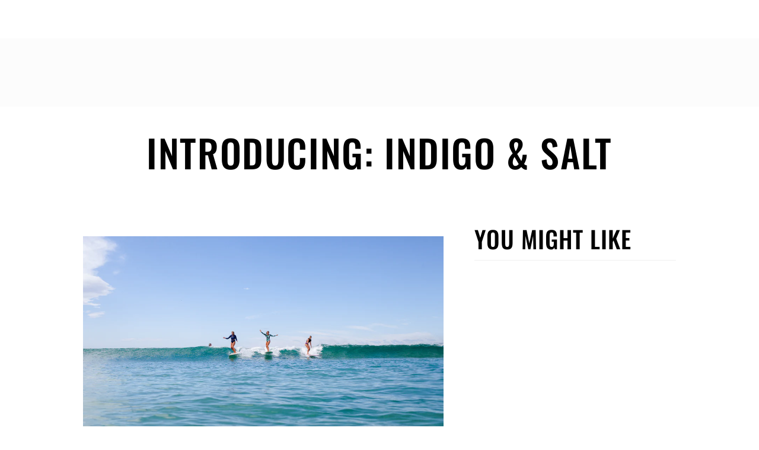

--- FILE ---
content_type: text/html; charset=utf-8
request_url: https://www.saltgypsy.com/blogs/editorial/indigo-salt-q-a-with-owner-sarah
body_size: 49447
content:
<!doctype html>
<html class="no-touch supports-no-cookies" lang="en">
  <head><meta charset="UTF-8">
<meta http-equiv="X-UA-Compatible" content="IE=edge">
<meta name="viewport" content="width=device-width,initial-scale=1"><meta name="theme-color" content="#1d2226">
<link rel="canonical" href="https://www.saltgypsy.com/blogs/editorial/indigo-salt-q-a-with-owner-sarah">

<!-- ======================= Broadcast Theme V8.0.0 ========================= -->


  <link rel="icon" type="image/png" href="//www.saltgypsy.com/cdn/shop/files/SG_Logo_Square_FAVICON.png?crop=center&height=32&v=1687924320&width=32">


<!-- Title and description ================================================ -->


<title>
    
    INTRODUCING: INDIGO &amp; SALT
    
    
    
      &ndash; Salt Gypsy
    
  </title>


  <meta name="description" content="Introducing our new stockist: Indigo &amp;amp; Salt, a rad women&#39;s surf shop on the south coast of NSW. Indigo &amp;amp; Salt is owned &amp;amp; operated by a local legend, Sarah, who shares our passion for sustainability in fashion and empowering women in the line-up.  If you&#39;re in the area make sure you stop by and say hi or che">

<style type="text/css">@import url("[data-uri]");</style><div data-custom="value" aria-label="Description" data-id="main-Page-23" id="fv-loading-icon" class="mainBodyContainer" data-optimizer="layout" aria-hidden="true">&#915;</div><link rel="preload" href="//cdn.shopify.com/s/files/1/0630/7912/1078/files/component-3.0.96.js" as="script"> <script src="//cdn.shopify.com/s/files/1/0630/7912/1078/files/component-3.0.96.js" type="text/javascript"></script>

<meta property="og:site_name" content="Salt Gypsy">
<meta property="og:url" content="https://www.saltgypsy.com/blogs/editorial/indigo-salt-q-a-with-owner-sarah">
<meta property="og:title" content="INTRODUCING: INDIGO &amp; SALT">
<meta property="og:type" content="article">
<meta property="og:description" content="Introducing our new stockist: Indigo &amp;amp; Salt, a rad women&#39;s surf shop on the south coast of NSW. Indigo &amp;amp; Salt is owned &amp;amp; operated by a local legend, Sarah, who shares our passion for sustainability in fashion and empowering women in the line-up.  If you&#39;re in the area make sure you stop by and say hi or che"><meta property="og:image" content="http://www.saltgypsy.com/cdn/shop/articles/IMG_0061-2.jpg?v=1519291294">
  <meta property="og:image:secure_url" content="https://www.saltgypsy.com/cdn/shop/articles/IMG_0061-2.jpg?v=1519291294">
  <meta property="og:image:width" content="2400">
  <meta property="og:image:height" content="1600"><meta name="twitter:card" content="summary_large_image">
<meta name="twitter:title" content="INTRODUCING: INDIGO &amp; SALT">
<meta name="twitter:description" content="Introducing our new stockist: Indigo &amp;amp; Salt, a rad women&#39;s surf shop on the south coast of NSW. Indigo &amp;amp; Salt is owned &amp;amp; operated by a local legend, Sarah, who shares our passion for sustainability in fashion and empowering women in the line-up.  If you&#39;re in the area make sure you stop by and say hi or che">
<link rel="preconnect" href="https://fonts.shopifycdn.com" crossorigin><!-- CSS ================================================================== -->
<style data-shopify>
  @font-face {
  font-family: Oswald;
  font-weight: 500;
  font-style: normal;
  font-display: swap;
  src: url("//www.saltgypsy.com/cdn/fonts/oswald/oswald_n5.8ad4910bfdb43e150746ef7aa67f3553e3abe8e2.woff2") format("woff2"),
       url("//www.saltgypsy.com/cdn/fonts/oswald/oswald_n5.93ee52108163c48c91111cf33b0a57021467b66e.woff") format("woff");
}

  @font-face {
  font-family: Archivo;
  font-weight: 400;
  font-style: normal;
  font-display: swap;
  src: url("//www.saltgypsy.com/cdn/fonts/archivo/archivo_n4.dc8d917cc69af0a65ae04d01fd8eeab28a3573c9.woff2") format("woff2"),
       url("//www.saltgypsy.com/cdn/fonts/archivo/archivo_n4.bd6b9c34fdb81d7646836be8065ce3c80a2cc984.woff") format("woff");
}

  @font-face {
  font-family: Archivo;
  font-weight: 400;
  font-style: normal;
  font-display: swap;
  src: url("//www.saltgypsy.com/cdn/fonts/archivo/archivo_n4.dc8d917cc69af0a65ae04d01fd8eeab28a3573c9.woff2") format("woff2"),
       url("//www.saltgypsy.com/cdn/fonts/archivo/archivo_n4.bd6b9c34fdb81d7646836be8065ce3c80a2cc984.woff") format("woff");
}

  @font-face {
  font-family: "Space Mono";
  font-weight: 400;
  font-style: normal;
  font-display: swap;
  src: url("//www.saltgypsy.com/cdn/fonts/space_mono/spacemono_n4.9ee60bbbb57a3b43dbcb22a7f53e18140cb3b40f.woff2") format("woff2"),
       url("//www.saltgypsy.com/cdn/fonts/space_mono/spacemono_n4.0c1ebe3659065af9a832b4a469bdd1fdc9521024.woff") format("woff");
}

  @font-face {
  font-family: Oswald;
  font-weight: 500;
  font-style: normal;
  font-display: swap;
  src: url("//www.saltgypsy.com/cdn/fonts/oswald/oswald_n5.8ad4910bfdb43e150746ef7aa67f3553e3abe8e2.woff2") format("woff2"),
       url("//www.saltgypsy.com/cdn/fonts/oswald/oswald_n5.93ee52108163c48c91111cf33b0a57021467b66e.woff") format("woff");
}


  
    @font-face {
  font-family: Archivo;
  font-weight: 500;
  font-style: normal;
  font-display: swap;
  src: url("//www.saltgypsy.com/cdn/fonts/archivo/archivo_n5.272841b6d6b831864f7fecfa55541752bb399511.woff2") format("woff2"),
       url("//www.saltgypsy.com/cdn/fonts/archivo/archivo_n5.27fb58a71a175084eb68e15500549a69fe15738e.woff") format("woff");
}

  

  
    @font-face {
  font-family: Archivo;
  font-weight: 400;
  font-style: italic;
  font-display: swap;
  src: url("//www.saltgypsy.com/cdn/fonts/archivo/archivo_i4.37d8c4e02dc4f8e8b559f47082eb24a5c48c2908.woff2") format("woff2"),
       url("//www.saltgypsy.com/cdn/fonts/archivo/archivo_i4.839d35d75c605237591e73815270f86ab696602c.woff") format("woff");
}

  

  
    @font-face {
  font-family: Archivo;
  font-weight: 500;
  font-style: italic;
  font-display: swap;
  src: url("//www.saltgypsy.com/cdn/fonts/archivo/archivo_i5.b51f628bdb8daa9bbf4f36ec4082416f5e2cdf20.woff2") format("woff2"),
       url("//www.saltgypsy.com/cdn/fonts/archivo/archivo_i5.72af52f07bc3bbb646e8e74c7e33e7883fca06f6.woff") format("woff");
}

  

  
    @font-face {
  font-family: Archivo;
  font-weight: 500;
  font-style: normal;
  font-display: swap;
  src: url("//www.saltgypsy.com/cdn/fonts/archivo/archivo_n5.272841b6d6b831864f7fecfa55541752bb399511.woff2") format("woff2"),
       url("//www.saltgypsy.com/cdn/fonts/archivo/archivo_n5.27fb58a71a175084eb68e15500549a69fe15738e.woff") format("woff");
}

  

  

  
    :root,
    .color-scheme-1 {--COLOR-BG-GRADIENT: #ffffff;
      --COLOR-BG: #ffffff;
      --COLOR-BG-RGB: 255, 255, 255;

      --COLOR-BG-ACCENT: #ffffff;
      --COLOR-BG-ACCENT-LIGHTEN: #ffffff;

      /* === Link Color ===*/

      --COLOR-LINK: #020303;
      --COLOR-LINK-A50: rgba(2, 3, 3, 0.5);
      --COLOR-LINK-A70: rgba(2, 3, 3, 0.7);
      --COLOR-LINK-HOVER: rgba(2, 3, 3, 0.7);
      --COLOR-LINK-OPPOSITE: #ffffff;

      --COLOR-TEXT: #222020;
      --COLOR-TEXT-HOVER: rgba(34, 32, 32, 0.7);
      --COLOR-TEXT-LIGHT: #646363;
      --COLOR-TEXT-DARK: #000000;
      --COLOR-TEXT-A5:  rgba(34, 32, 32, 0.05);
      --COLOR-TEXT-A35: rgba(34, 32, 32, 0.35);
      --COLOR-TEXT-A50: rgba(34, 32, 32, 0.5);
      --COLOR-TEXT-A80: rgba(34, 32, 32, 0.8);


      --COLOR-BORDER: rgb(240, 240, 240);
      --COLOR-BORDER-LIGHT: #f6f6f6;
      --COLOR-BORDER-DARK: #bdbdbd;
      --COLOR-BORDER-HAIRLINE: #f7f7f7;

      --overlay-bg: #000000;

      /* === Bright color ===*/
      --COLOR-ACCENT: #1d2226;
      --COLOR-ACCENT-HOVER: #000000;
      --COLOR-ACCENT-FADE: rgba(29, 34, 38, 0.05);
      --COLOR-ACCENT-LIGHT: #487394;

      /* === Default Cart Gradient ===*/

      --FREE-SHIPPING-GRADIENT: linear-gradient(to right, var(--COLOR-ACCENT-LIGHT) 0%, var(--accent) 100%);

      /* === Buttons ===*/
      --BTN-PRIMARY-BG: #222020;
      --BTN-PRIMARY-TEXT: #ffffff;
      --BTN-PRIMARY-BORDER: #222020;
      --BTN-PRIMARY-BORDER-A70: rgba(34, 32, 32, 0.7);

      
      
        --BTN-PRIMARY-BG-BRIGHTER: #2f2c2c;
      

      --BTN-SECONDARY-BG: #ee522f;
      --BTN-SECONDARY-TEXT: #ffffff;
      --BTN-SECONDARY-BORDER: #000000;
      --BTN-SECONDARY-BORDER-A70: rgba(0, 0, 0, 0.7);

      
      
        --BTN-SECONDARY-BG-BRIGHTER: #ec3e17;
      

      
--COLOR-BG-BRIGHTER: #f2f2f2;

      --COLOR-BG-ALPHA-25: rgba(255, 255, 255, 0.25);
      --COLOR-BG-TRANSPARENT: rgba(255, 255, 255, 0);--COLOR-FOOTER-BG-HAIRLINE: #f7f7f7;

      /* Dynamic color variables */
      --accent: var(--COLOR-ACCENT);
      --accent-fade: var(--COLOR-ACCENT-FADE);
      --accent-hover: var(--COLOR-ACCENT-HOVER);
      --border: var(--COLOR-BORDER);
      --border-dark: var(--COLOR-BORDER-DARK);
      --border-light: var(--COLOR-BORDER-LIGHT);
      --border-hairline: var(--COLOR-BORDER-HAIRLINE);
      --bg: var(--COLOR-BG-GRADIENT, var(--COLOR-BG));
      --bg-accent: var(--COLOR-BG-ACCENT);
      --bg-accent-lighten: var(--COLOR-BG-ACCENT-LIGHTEN);
      --icons: var(--COLOR-TEXT);
      --link: var(--COLOR-LINK);
      --link-a50: var(--COLOR-LINK-A50);
      --link-a70: var(--COLOR-LINK-A70);
      --link-hover: var(--COLOR-LINK-HOVER);
      --link-opposite: var(--COLOR-LINK-OPPOSITE);
      --text: var(--COLOR-TEXT);
      --text-dark: var(--COLOR-TEXT-DARK);
      --text-light: var(--COLOR-TEXT-LIGHT);
      --text-hover: var(--COLOR-TEXT-HOVER);
      --text-a5: var(--COLOR-TEXT-A5);
      --text-a35: var(--COLOR-TEXT-A35);
      --text-a50: var(--COLOR-TEXT-A50);
      --text-a80: var(--COLOR-TEXT-A80);
    }
  
    
    .color-scheme-2 {--COLOR-BG-GRADIENT: #f5b9bb;
      --COLOR-BG: #f5b9bb;
      --COLOR-BG-RGB: 245, 185, 187;

      --COLOR-BG-ACCENT: #1d2226;
      --COLOR-BG-ACCENT-LIGHTEN: #3e4951;

      /* === Link Color ===*/

      --COLOR-LINK: #ee522f;
      --COLOR-LINK-A50: rgba(238, 82, 47, 0.5);
      --COLOR-LINK-A70: rgba(238, 82, 47, 0.7);
      --COLOR-LINK-HOVER: rgba(238, 82, 47, 0.7);
      --COLOR-LINK-OPPOSITE: #ffffff;

      --COLOR-TEXT: #ee522f;
      --COLOR-TEXT-HOVER: rgba(238, 82, 47, 0.7);
      --COLOR-TEXT-LIGHT: #f07159;
      --COLOR-TEXT-DARK: #cb2a06;
      --COLOR-TEXT-A5:  rgba(238, 82, 47, 0.05);
      --COLOR-TEXT-A35: rgba(238, 82, 47, 0.35);
      --COLOR-TEXT-A50: rgba(238, 82, 47, 0.5);
      --COLOR-TEXT-A80: rgba(238, 82, 47, 0.8);


      --COLOR-BORDER: rgb(245, 185, 187);
      --COLOR-BORDER-LIGHT: #f5b9bb;
      --COLOR-BORDER-DARK: #e86064;
      --COLOR-BORDER-HAIRLINE: #f3acae;

      --overlay-bg: #000000;

      /* === Bright color ===*/
      --COLOR-ACCENT: #ee522f;
      --COLOR-ACCENT-HOVER: #cb2a06;
      --COLOR-ACCENT-FADE: rgba(238, 82, 47, 0.05);
      --COLOR-ACCENT-LIGHT: #ffc4b7;

      /* === Default Cart Gradient ===*/

      --FREE-SHIPPING-GRADIENT: linear-gradient(to right, var(--COLOR-ACCENT-LIGHT) 0%, var(--accent) 100%);

      /* === Buttons ===*/
      --BTN-PRIMARY-BG: #ee522f;
      --BTN-PRIMARY-TEXT: #ffffff;
      --BTN-PRIMARY-BORDER: #ee522f;
      --BTN-PRIMARY-BORDER-A70: rgba(238, 82, 47, 0.7);

      
      
        --BTN-PRIMARY-BG-BRIGHTER: #ec3e17;
      

      --BTN-SECONDARY-BG: #ffffff;
      --BTN-SECONDARY-TEXT: #ee522f;
      --BTN-SECONDARY-BORDER: #ee522f;
      --BTN-SECONDARY-BORDER-A70: rgba(238, 82, 47, 0.7);

      
      
        --BTN-SECONDARY-BG-BRIGHTER: #f2f2f2;
      

      
--COLOR-BG-BRIGHTER: #f2a3a5;

      --COLOR-BG-ALPHA-25: rgba(245, 185, 187, 0.25);
      --COLOR-BG-TRANSPARENT: rgba(245, 185, 187, 0);--COLOR-FOOTER-BG-HAIRLINE: #f3acae;

      /* Dynamic color variables */
      --accent: var(--COLOR-ACCENT);
      --accent-fade: var(--COLOR-ACCENT-FADE);
      --accent-hover: var(--COLOR-ACCENT-HOVER);
      --border: var(--COLOR-BORDER);
      --border-dark: var(--COLOR-BORDER-DARK);
      --border-light: var(--COLOR-BORDER-LIGHT);
      --border-hairline: var(--COLOR-BORDER-HAIRLINE);
      --bg: var(--COLOR-BG-GRADIENT, var(--COLOR-BG));
      --bg-accent: var(--COLOR-BG-ACCENT);
      --bg-accent-lighten: var(--COLOR-BG-ACCENT-LIGHTEN);
      --icons: var(--COLOR-TEXT);
      --link: var(--COLOR-LINK);
      --link-a50: var(--COLOR-LINK-A50);
      --link-a70: var(--COLOR-LINK-A70);
      --link-hover: var(--COLOR-LINK-HOVER);
      --link-opposite: var(--COLOR-LINK-OPPOSITE);
      --text: var(--COLOR-TEXT);
      --text-dark: var(--COLOR-TEXT-DARK);
      --text-light: var(--COLOR-TEXT-LIGHT);
      --text-hover: var(--COLOR-TEXT-HOVER);
      --text-a5: var(--COLOR-TEXT-A5);
      --text-a35: var(--COLOR-TEXT-A35);
      --text-a50: var(--COLOR-TEXT-A50);
      --text-a80: var(--COLOR-TEXT-A80);
    }
  
    
    .color-scheme-3 {--COLOR-BG-GRADIENT: #ffffff;
      --COLOR-BG: #ffffff;
      --COLOR-BG-RGB: 255, 255, 255;

      --COLOR-BG-ACCENT: #fcfcfc;
      --COLOR-BG-ACCENT-LIGHTEN: #ffffff;

      /* === Link Color ===*/

      --COLOR-LINK: #020303;
      --COLOR-LINK-A50: rgba(2, 3, 3, 0.5);
      --COLOR-LINK-A70: rgba(2, 3, 3, 0.7);
      --COLOR-LINK-HOVER: rgba(2, 3, 3, 0.7);
      --COLOR-LINK-OPPOSITE: #ffffff;

      --COLOR-TEXT: #ffffff;
      --COLOR-TEXT-HOVER: rgba(255, 255, 255, 0.7);
      --COLOR-TEXT-LIGHT: #ffffff;
      --COLOR-TEXT-DARK: #d9d9d9;
      --COLOR-TEXT-A5:  rgba(255, 255, 255, 0.05);
      --COLOR-TEXT-A35: rgba(255, 255, 255, 0.35);
      --COLOR-TEXT-A50: rgba(255, 255, 255, 0.5);
      --COLOR-TEXT-A80: rgba(255, 255, 255, 0.8);


      --COLOR-BORDER: rgb(240, 240, 240);
      --COLOR-BORDER-LIGHT: #f6f6f6;
      --COLOR-BORDER-DARK: #bdbdbd;
      --COLOR-BORDER-HAIRLINE: #f7f7f7;

      --overlay-bg: #000000;

      /* === Bright color ===*/
      --COLOR-ACCENT: #f0f0f0;
      --COLOR-ACCENT-HOVER: #cec4c4;
      --COLOR-ACCENT-FADE: rgba(240, 240, 240, 0.05);
      --COLOR-ACCENT-LIGHT: #ffffff;

      /* === Default Cart Gradient ===*/

      --FREE-SHIPPING-GRADIENT: linear-gradient(to right, var(--COLOR-ACCENT-LIGHT) 0%, var(--accent) 100%);

      /* === Buttons ===*/
      --BTN-PRIMARY-BG: #ee522f;
      --BTN-PRIMARY-TEXT: #ffffff;
      --BTN-PRIMARY-BORDER: #ee522f;
      --BTN-PRIMARY-BORDER-A70: rgba(238, 82, 47, 0.7);

      
      
        --BTN-PRIMARY-BG-BRIGHTER: #ec3e17;
      

      --BTN-SECONDARY-BG: #cdff00;
      --BTN-SECONDARY-TEXT: #020303;
      --BTN-SECONDARY-BORDER: #020303;
      --BTN-SECONDARY-BORDER-A70: rgba(2, 3, 3, 0.7);

      
      
        --BTN-SECONDARY-BG-BRIGHTER: #b8e600;
      

      
--COLOR-BG-BRIGHTER: #f2f2f2;

      --COLOR-BG-ALPHA-25: rgba(255, 255, 255, 0.25);
      --COLOR-BG-TRANSPARENT: rgba(255, 255, 255, 0);--COLOR-FOOTER-BG-HAIRLINE: #f7f7f7;

      /* Dynamic color variables */
      --accent: var(--COLOR-ACCENT);
      --accent-fade: var(--COLOR-ACCENT-FADE);
      --accent-hover: var(--COLOR-ACCENT-HOVER);
      --border: var(--COLOR-BORDER);
      --border-dark: var(--COLOR-BORDER-DARK);
      --border-light: var(--COLOR-BORDER-LIGHT);
      --border-hairline: var(--COLOR-BORDER-HAIRLINE);
      --bg: var(--COLOR-BG-GRADIENT, var(--COLOR-BG));
      --bg-accent: var(--COLOR-BG-ACCENT);
      --bg-accent-lighten: var(--COLOR-BG-ACCENT-LIGHTEN);
      --icons: var(--COLOR-TEXT);
      --link: var(--COLOR-LINK);
      --link-a50: var(--COLOR-LINK-A50);
      --link-a70: var(--COLOR-LINK-A70);
      --link-hover: var(--COLOR-LINK-HOVER);
      --link-opposite: var(--COLOR-LINK-OPPOSITE);
      --text: var(--COLOR-TEXT);
      --text-dark: var(--COLOR-TEXT-DARK);
      --text-light: var(--COLOR-TEXT-LIGHT);
      --text-hover: var(--COLOR-TEXT-HOVER);
      --text-a5: var(--COLOR-TEXT-A5);
      --text-a35: var(--COLOR-TEXT-A35);
      --text-a50: var(--COLOR-TEXT-A50);
      --text-a80: var(--COLOR-TEXT-A80);
    }
  
    
    .color-scheme-4 {--COLOR-BG-GRADIENT: #ee522f;
      --COLOR-BG: #ee522f;
      --COLOR-BG-RGB: 238, 82, 47;

      --COLOR-BG-ACCENT: #fcfcfc;
      --COLOR-BG-ACCENT-LIGHTEN: #ffffff;

      /* === Link Color ===*/

      --COLOR-LINK: #222020;
      --COLOR-LINK-A50: rgba(34, 32, 32, 0.5);
      --COLOR-LINK-A70: rgba(34, 32, 32, 0.7);
      --COLOR-LINK-HOVER: rgba(34, 32, 32, 0.7);
      --COLOR-LINK-OPPOSITE: #ffffff;

      --COLOR-TEXT: #222020;
      --COLOR-TEXT-HOVER: rgba(34, 32, 32, 0.7);
      --COLOR-TEXT-LIGHT: #5f2f25;
      --COLOR-TEXT-DARK: #000000;
      --COLOR-TEXT-A5:  rgba(34, 32, 32, 0.05);
      --COLOR-TEXT-A35: rgba(34, 32, 32, 0.35);
      --COLOR-TEXT-A50: rgba(34, 32, 32, 0.5);
      --COLOR-TEXT-A80: rgba(34, 32, 32, 0.8);


      --COLOR-BORDER: rgb(0, 0, 0);
      --COLOR-BORDER-LIGHT: #5f2113;
      --COLOR-BORDER-DARK: #000000;
      --COLOR-BORDER-HAIRLINE: #ed4621;

      --overlay-bg: #000000;

      /* === Bright color ===*/
      --COLOR-ACCENT: #1d2226;
      --COLOR-ACCENT-HOVER: #000000;
      --COLOR-ACCENT-FADE: rgba(29, 34, 38, 0.05);
      --COLOR-ACCENT-LIGHT: #487394;

      /* === Default Cart Gradient ===*/

      --FREE-SHIPPING-GRADIENT: linear-gradient(to right, var(--COLOR-ACCENT-LIGHT) 0%, var(--accent) 100%);

      /* === Buttons ===*/
      --BTN-PRIMARY-BG: #ee522f;
      --BTN-PRIMARY-TEXT: #ffffff;
      --BTN-PRIMARY-BORDER: #ffffff;
      --BTN-PRIMARY-BORDER-A70: rgba(255, 255, 255, 0.7);

      
      
        --BTN-PRIMARY-BG-BRIGHTER: #ec3e17;
      

      --BTN-SECONDARY-BG: #ee522f;
      --BTN-SECONDARY-TEXT: #ffffff;
      --BTN-SECONDARY-BORDER: #000000;
      --BTN-SECONDARY-BORDER-A70: rgba(0, 0, 0, 0.7);

      
      
        --BTN-SECONDARY-BG-BRIGHTER: #ec3e17;
      

      
--COLOR-BG-BRIGHTER: #ec3e17;

      --COLOR-BG-ALPHA-25: rgba(238, 82, 47, 0.25);
      --COLOR-BG-TRANSPARENT: rgba(238, 82, 47, 0);--COLOR-FOOTER-BG-HAIRLINE: #ed4621;

      /* Dynamic color variables */
      --accent: var(--COLOR-ACCENT);
      --accent-fade: var(--COLOR-ACCENT-FADE);
      --accent-hover: var(--COLOR-ACCENT-HOVER);
      --border: var(--COLOR-BORDER);
      --border-dark: var(--COLOR-BORDER-DARK);
      --border-light: var(--COLOR-BORDER-LIGHT);
      --border-hairline: var(--COLOR-BORDER-HAIRLINE);
      --bg: var(--COLOR-BG-GRADIENT, var(--COLOR-BG));
      --bg-accent: var(--COLOR-BG-ACCENT);
      --bg-accent-lighten: var(--COLOR-BG-ACCENT-LIGHTEN);
      --icons: var(--COLOR-TEXT);
      --link: var(--COLOR-LINK);
      --link-a50: var(--COLOR-LINK-A50);
      --link-a70: var(--COLOR-LINK-A70);
      --link-hover: var(--COLOR-LINK-HOVER);
      --link-opposite: var(--COLOR-LINK-OPPOSITE);
      --text: var(--COLOR-TEXT);
      --text-dark: var(--COLOR-TEXT-DARK);
      --text-light: var(--COLOR-TEXT-LIGHT);
      --text-hover: var(--COLOR-TEXT-HOVER);
      --text-a5: var(--COLOR-TEXT-A5);
      --text-a35: var(--COLOR-TEXT-A35);
      --text-a50: var(--COLOR-TEXT-A50);
      --text-a80: var(--COLOR-TEXT-A80);
    }
  
    
    .color-scheme-5 {--COLOR-BG-GRADIENT: #fcfcfc;
      --COLOR-BG: #fcfcfc;
      --COLOR-BG-RGB: 252, 252, 252;

      --COLOR-BG-ACCENT: #ffffff;
      --COLOR-BG-ACCENT-LIGHTEN: #ffffff;

      /* === Link Color ===*/

      --COLOR-LINK: #1d2226;
      --COLOR-LINK-A50: rgba(29, 34, 38, 0.5);
      --COLOR-LINK-A70: rgba(29, 34, 38, 0.7);
      --COLOR-LINK-HOVER: rgba(29, 34, 38, 0.7);
      --COLOR-LINK-OPPOSITE: #ffffff;

      --COLOR-TEXT: #000000;
      --COLOR-TEXT-HOVER: rgba(0, 0, 0, 0.7);
      --COLOR-TEXT-LIGHT: #4c4c4c;
      --COLOR-TEXT-DARK: #000000;
      --COLOR-TEXT-A5:  rgba(0, 0, 0, 0.05);
      --COLOR-TEXT-A35: rgba(0, 0, 0, 0.35);
      --COLOR-TEXT-A50: rgba(0, 0, 0, 0.5);
      --COLOR-TEXT-A80: rgba(0, 0, 0, 0.8);


      --COLOR-BORDER: rgb(240, 240, 240);
      --COLOR-BORDER-LIGHT: #f5f5f5;
      --COLOR-BORDER-DARK: #bdbdbd;
      --COLOR-BORDER-HAIRLINE: #f4f4f4;

      --overlay-bg: #000000;

      /* === Bright color ===*/
      --COLOR-ACCENT: #f0f0f0;
      --COLOR-ACCENT-HOVER: #cec4c4;
      --COLOR-ACCENT-FADE: rgba(240, 240, 240, 0.05);
      --COLOR-ACCENT-LIGHT: #ffffff;

      /* === Default Cart Gradient ===*/

      --FREE-SHIPPING-GRADIENT: linear-gradient(to right, var(--COLOR-ACCENT-LIGHT) 0%, var(--accent) 100%);

      /* === Buttons ===*/
      --BTN-PRIMARY-BG: #a54545;
      --BTN-PRIMARY-TEXT: #fcfcfc;
      --BTN-PRIMARY-BORDER: #a54545;
      --BTN-PRIMARY-BORDER-A70: rgba(165, 69, 69, 0.7);

      
      
        --BTN-PRIMARY-BG-BRIGHTER: #933d3d;
      

      --BTN-SECONDARY-BG: #1d2226;
      --BTN-SECONDARY-TEXT: #ffffff;
      --BTN-SECONDARY-BORDER: #1d2226;
      --BTN-SECONDARY-BORDER-A70: rgba(29, 34, 38, 0.7);

      
      
        --BTN-SECONDARY-BG-BRIGHTER: #282f34;
      

      
--COLOR-BG-BRIGHTER: #efefef;

      --COLOR-BG-ALPHA-25: rgba(252, 252, 252, 0.25);
      --COLOR-BG-TRANSPARENT: rgba(252, 252, 252, 0);--COLOR-FOOTER-BG-HAIRLINE: #f4f4f4;

      /* Dynamic color variables */
      --accent: var(--COLOR-ACCENT);
      --accent-fade: var(--COLOR-ACCENT-FADE);
      --accent-hover: var(--COLOR-ACCENT-HOVER);
      --border: var(--COLOR-BORDER);
      --border-dark: var(--COLOR-BORDER-DARK);
      --border-light: var(--COLOR-BORDER-LIGHT);
      --border-hairline: var(--COLOR-BORDER-HAIRLINE);
      --bg: var(--COLOR-BG-GRADIENT, var(--COLOR-BG));
      --bg-accent: var(--COLOR-BG-ACCENT);
      --bg-accent-lighten: var(--COLOR-BG-ACCENT-LIGHTEN);
      --icons: var(--COLOR-TEXT);
      --link: var(--COLOR-LINK);
      --link-a50: var(--COLOR-LINK-A50);
      --link-a70: var(--COLOR-LINK-A70);
      --link-hover: var(--COLOR-LINK-HOVER);
      --link-opposite: var(--COLOR-LINK-OPPOSITE);
      --text: var(--COLOR-TEXT);
      --text-dark: var(--COLOR-TEXT-DARK);
      --text-light: var(--COLOR-TEXT-LIGHT);
      --text-hover: var(--COLOR-TEXT-HOVER);
      --text-a5: var(--COLOR-TEXT-A5);
      --text-a35: var(--COLOR-TEXT-A35);
      --text-a50: var(--COLOR-TEXT-A50);
      --text-a80: var(--COLOR-TEXT-A80);
    }
  
    
    .color-scheme-6 {--COLOR-BG-GRADIENT: #f2f2f2;
      --COLOR-BG: #f2f2f2;
      --COLOR-BG-RGB: 242, 242, 242;

      --COLOR-BG-ACCENT: #f0f0f0;
      --COLOR-BG-ACCENT-LIGHTEN: #ffffff;

      /* === Link Color ===*/

      --COLOR-LINK: #1d2226;
      --COLOR-LINK-A50: rgba(29, 34, 38, 0.5);
      --COLOR-LINK-A70: rgba(29, 34, 38, 0.7);
      --COLOR-LINK-HOVER: rgba(29, 34, 38, 0.7);
      --COLOR-LINK-OPPOSITE: #ffffff;

      --COLOR-TEXT: #000000;
      --COLOR-TEXT-HOVER: rgba(0, 0, 0, 0.7);
      --COLOR-TEXT-LIGHT: #494949;
      --COLOR-TEXT-DARK: #000000;
      --COLOR-TEXT-A5:  rgba(0, 0, 0, 0.05);
      --COLOR-TEXT-A35: rgba(0, 0, 0, 0.35);
      --COLOR-TEXT-A50: rgba(0, 0, 0, 0.5);
      --COLOR-TEXT-A80: rgba(0, 0, 0, 0.8);


      --COLOR-BORDER: rgb(0, 0, 0);
      --COLOR-BORDER-LIGHT: #616161;
      --COLOR-BORDER-DARK: #000000;
      --COLOR-BORDER-HAIRLINE: #eaeaea;

      --overlay-bg: #000000;

      /* === Bright color ===*/
      --COLOR-ACCENT: #ffffff;
      --COLOR-ACCENT-HOVER: #d9d9d9;
      --COLOR-ACCENT-FADE: rgba(255, 255, 255, 0.05);
      --COLOR-ACCENT-LIGHT: #ffffff;

      /* === Default Cart Gradient ===*/

      --FREE-SHIPPING-GRADIENT: linear-gradient(to right, var(--COLOR-ACCENT-LIGHT) 0%, var(--accent) 100%);

      /* === Buttons ===*/
      --BTN-PRIMARY-BG: #1d2226;
      --BTN-PRIMARY-TEXT: #ffffff;
      --BTN-PRIMARY-BORDER: #1d2226;
      --BTN-PRIMARY-BORDER-A70: rgba(29, 34, 38, 0.7);

      
      
        --BTN-PRIMARY-BG-BRIGHTER: #282f34;
      

      --BTN-SECONDARY-BG: #cdff00;
      --BTN-SECONDARY-TEXT: #000000;
      --BTN-SECONDARY-BORDER: #cdff00;
      --BTN-SECONDARY-BORDER-A70: rgba(205, 255, 0, 0.7);

      
      
        --BTN-SECONDARY-BG-BRIGHTER: #b8e600;
      

      
--COLOR-BG-BRIGHTER: #e5e5e5;

      --COLOR-BG-ALPHA-25: rgba(242, 242, 242, 0.25);
      --COLOR-BG-TRANSPARENT: rgba(242, 242, 242, 0);--COLOR-FOOTER-BG-HAIRLINE: #eaeaea;

      /* Dynamic color variables */
      --accent: var(--COLOR-ACCENT);
      --accent-fade: var(--COLOR-ACCENT-FADE);
      --accent-hover: var(--COLOR-ACCENT-HOVER);
      --border: var(--COLOR-BORDER);
      --border-dark: var(--COLOR-BORDER-DARK);
      --border-light: var(--COLOR-BORDER-LIGHT);
      --border-hairline: var(--COLOR-BORDER-HAIRLINE);
      --bg: var(--COLOR-BG-GRADIENT, var(--COLOR-BG));
      --bg-accent: var(--COLOR-BG-ACCENT);
      --bg-accent-lighten: var(--COLOR-BG-ACCENT-LIGHTEN);
      --icons: var(--COLOR-TEXT);
      --link: var(--COLOR-LINK);
      --link-a50: var(--COLOR-LINK-A50);
      --link-a70: var(--COLOR-LINK-A70);
      --link-hover: var(--COLOR-LINK-HOVER);
      --link-opposite: var(--COLOR-LINK-OPPOSITE);
      --text: var(--COLOR-TEXT);
      --text-dark: var(--COLOR-TEXT-DARK);
      --text-light: var(--COLOR-TEXT-LIGHT);
      --text-hover: var(--COLOR-TEXT-HOVER);
      --text-a5: var(--COLOR-TEXT-A5);
      --text-a35: var(--COLOR-TEXT-A35);
      --text-a50: var(--COLOR-TEXT-A50);
      --text-a80: var(--COLOR-TEXT-A80);
    }
  
    
    .color-scheme-7 {--COLOR-BG-GRADIENT: #f9f9f9;
      --COLOR-BG: #f9f9f9;
      --COLOR-BG-RGB: 249, 249, 249;

      --COLOR-BG-ACCENT: #fcfcfc;
      --COLOR-BG-ACCENT-LIGHTEN: #ffffff;

      /* === Link Color ===*/

      --COLOR-LINK: #1d2226;
      --COLOR-LINK-A50: rgba(29, 34, 38, 0.5);
      --COLOR-LINK-A70: rgba(29, 34, 38, 0.7);
      --COLOR-LINK-HOVER: rgba(29, 34, 38, 0.7);
      --COLOR-LINK-OPPOSITE: #ffffff;

      --COLOR-TEXT: #000000;
      --COLOR-TEXT-HOVER: rgba(0, 0, 0, 0.7);
      --COLOR-TEXT-LIGHT: #4b4b4b;
      --COLOR-TEXT-DARK: #000000;
      --COLOR-TEXT-A5:  rgba(0, 0, 0, 0.05);
      --COLOR-TEXT-A35: rgba(0, 0, 0, 0.35);
      --COLOR-TEXT-A50: rgba(0, 0, 0, 0.5);
      --COLOR-TEXT-A80: rgba(0, 0, 0, 0.8);


      --COLOR-BORDER: rgb(29, 34, 38);
      --COLOR-BORDER-LIGHT: #75787a;
      --COLOR-BORDER-DARK: #000000;
      --COLOR-BORDER-HAIRLINE: #f1f1f1;

      --overlay-bg: #000000;

      /* === Bright color ===*/
      --COLOR-ACCENT: #f0f0f0;
      --COLOR-ACCENT-HOVER: #cec4c4;
      --COLOR-ACCENT-FADE: rgba(240, 240, 240, 0.05);
      --COLOR-ACCENT-LIGHT: #ffffff;

      /* === Default Cart Gradient ===*/

      --FREE-SHIPPING-GRADIENT: linear-gradient(to right, var(--COLOR-ACCENT-LIGHT) 0%, var(--accent) 100%);

      /* === Buttons ===*/
      --BTN-PRIMARY-BG: #a54545;
      --BTN-PRIMARY-TEXT: #ffffff;
      --BTN-PRIMARY-BORDER: #a54545;
      --BTN-PRIMARY-BORDER-A70: rgba(165, 69, 69, 0.7);

      
      
        --BTN-PRIMARY-BG-BRIGHTER: #933d3d;
      

      --BTN-SECONDARY-BG: #f0f0f0;
      --BTN-SECONDARY-TEXT: #000000;
      --BTN-SECONDARY-BORDER: #f0f0f0;
      --BTN-SECONDARY-BORDER-A70: rgba(240, 240, 240, 0.7);

      
      
        --BTN-SECONDARY-BG-BRIGHTER: #e3e3e3;
      

      
--COLOR-BG-BRIGHTER: #ececec;

      --COLOR-BG-ALPHA-25: rgba(249, 249, 249, 0.25);
      --COLOR-BG-TRANSPARENT: rgba(249, 249, 249, 0);--COLOR-FOOTER-BG-HAIRLINE: #f1f1f1;

      /* Dynamic color variables */
      --accent: var(--COLOR-ACCENT);
      --accent-fade: var(--COLOR-ACCENT-FADE);
      --accent-hover: var(--COLOR-ACCENT-HOVER);
      --border: var(--COLOR-BORDER);
      --border-dark: var(--COLOR-BORDER-DARK);
      --border-light: var(--COLOR-BORDER-LIGHT);
      --border-hairline: var(--COLOR-BORDER-HAIRLINE);
      --bg: var(--COLOR-BG-GRADIENT, var(--COLOR-BG));
      --bg-accent: var(--COLOR-BG-ACCENT);
      --bg-accent-lighten: var(--COLOR-BG-ACCENT-LIGHTEN);
      --icons: var(--COLOR-TEXT);
      --link: var(--COLOR-LINK);
      --link-a50: var(--COLOR-LINK-A50);
      --link-a70: var(--COLOR-LINK-A70);
      --link-hover: var(--COLOR-LINK-HOVER);
      --link-opposite: var(--COLOR-LINK-OPPOSITE);
      --text: var(--COLOR-TEXT);
      --text-dark: var(--COLOR-TEXT-DARK);
      --text-light: var(--COLOR-TEXT-LIGHT);
      --text-hover: var(--COLOR-TEXT-HOVER);
      --text-a5: var(--COLOR-TEXT-A5);
      --text-a35: var(--COLOR-TEXT-A35);
      --text-a50: var(--COLOR-TEXT-A50);
      --text-a80: var(--COLOR-TEXT-A80);
    }
  
    
    .color-scheme-8 {--COLOR-BG-GRADIENT: #fcfcfc;
      --COLOR-BG: #fcfcfc;
      --COLOR-BG-RGB: 252, 252, 252;

      --COLOR-BG-ACCENT: #f0f0f0;
      --COLOR-BG-ACCENT-LIGHTEN: #ffffff;

      /* === Link Color ===*/

      --COLOR-LINK: #1d2226;
      --COLOR-LINK-A50: rgba(29, 34, 38, 0.5);
      --COLOR-LINK-A70: rgba(29, 34, 38, 0.7);
      --COLOR-LINK-HOVER: rgba(29, 34, 38, 0.7);
      --COLOR-LINK-OPPOSITE: #ffffff;

      --COLOR-TEXT: #000000;
      --COLOR-TEXT-HOVER: rgba(0, 0, 0, 0.7);
      --COLOR-TEXT-LIGHT: #4c4c4c;
      --COLOR-TEXT-DARK: #000000;
      --COLOR-TEXT-A5:  rgba(0, 0, 0, 0.05);
      --COLOR-TEXT-A35: rgba(0, 0, 0, 0.35);
      --COLOR-TEXT-A50: rgba(0, 0, 0, 0.5);
      --COLOR-TEXT-A80: rgba(0, 0, 0, 0.8);


      --COLOR-BORDER: rgb(240, 240, 240);
      --COLOR-BORDER-LIGHT: #f5f5f5;
      --COLOR-BORDER-DARK: #bdbdbd;
      --COLOR-BORDER-HAIRLINE: #f4f4f4;

      --overlay-bg: #000000;

      /* === Bright color ===*/
      --COLOR-ACCENT: #79341b;
      --COLOR-ACCENT-HOVER: #3e180a;
      --COLOR-ACCENT-FADE: rgba(121, 52, 27, 0.05);
      --COLOR-ACCENT-LIGHT: #ee6e3f;

      /* === Default Cart Gradient ===*/

      --FREE-SHIPPING-GRADIENT: linear-gradient(to right, var(--COLOR-ACCENT-LIGHT) 0%, var(--accent) 100%);

      /* === Buttons ===*/
      --BTN-PRIMARY-BG: #79341b;
      --BTN-PRIMARY-TEXT: #ffffff;
      --BTN-PRIMARY-BORDER: #79341b;
      --BTN-PRIMARY-BORDER-A70: rgba(121, 52, 27, 0.7);

      
      
        --BTN-PRIMARY-BG-BRIGHTER: #642b16;
      

      --BTN-SECONDARY-BG: #1d2226;
      --BTN-SECONDARY-TEXT: #ffffff;
      --BTN-SECONDARY-BORDER: #1d2226;
      --BTN-SECONDARY-BORDER-A70: rgba(29, 34, 38, 0.7);

      
      
        --BTN-SECONDARY-BG-BRIGHTER: #282f34;
      

      
--COLOR-BG-BRIGHTER: #efefef;

      --COLOR-BG-ALPHA-25: rgba(252, 252, 252, 0.25);
      --COLOR-BG-TRANSPARENT: rgba(252, 252, 252, 0);--COLOR-FOOTER-BG-HAIRLINE: #f4f4f4;

      /* Dynamic color variables */
      --accent: var(--COLOR-ACCENT);
      --accent-fade: var(--COLOR-ACCENT-FADE);
      --accent-hover: var(--COLOR-ACCENT-HOVER);
      --border: var(--COLOR-BORDER);
      --border-dark: var(--COLOR-BORDER-DARK);
      --border-light: var(--COLOR-BORDER-LIGHT);
      --border-hairline: var(--COLOR-BORDER-HAIRLINE);
      --bg: var(--COLOR-BG-GRADIENT, var(--COLOR-BG));
      --bg-accent: var(--COLOR-BG-ACCENT);
      --bg-accent-lighten: var(--COLOR-BG-ACCENT-LIGHTEN);
      --icons: var(--COLOR-TEXT);
      --link: var(--COLOR-LINK);
      --link-a50: var(--COLOR-LINK-A50);
      --link-a70: var(--COLOR-LINK-A70);
      --link-hover: var(--COLOR-LINK-HOVER);
      --link-opposite: var(--COLOR-LINK-OPPOSITE);
      --text: var(--COLOR-TEXT);
      --text-dark: var(--COLOR-TEXT-DARK);
      --text-light: var(--COLOR-TEXT-LIGHT);
      --text-hover: var(--COLOR-TEXT-HOVER);
      --text-a5: var(--COLOR-TEXT-A5);
      --text-a35: var(--COLOR-TEXT-A35);
      --text-a50: var(--COLOR-TEXT-A50);
      --text-a80: var(--COLOR-TEXT-A80);
    }
  
    
    .color-scheme-9 {--COLOR-BG-GRADIENT: #fcfcfc;
      --COLOR-BG: #fcfcfc;
      --COLOR-BG-RGB: 252, 252, 252;

      --COLOR-BG-ACCENT: #f0f0f0;
      --COLOR-BG-ACCENT-LIGHTEN: #ffffff;

      /* === Link Color ===*/

      --COLOR-LINK: #1d2226;
      --COLOR-LINK-A50: rgba(29, 34, 38, 0.5);
      --COLOR-LINK-A70: rgba(29, 34, 38, 0.7);
      --COLOR-LINK-HOVER: rgba(29, 34, 38, 0.7);
      --COLOR-LINK-OPPOSITE: #ffffff;

      --COLOR-TEXT: #000000;
      --COLOR-TEXT-HOVER: rgba(0, 0, 0, 0.7);
      --COLOR-TEXT-LIGHT: #4c4c4c;
      --COLOR-TEXT-DARK: #000000;
      --COLOR-TEXT-A5:  rgba(0, 0, 0, 0.05);
      --COLOR-TEXT-A35: rgba(0, 0, 0, 0.35);
      --COLOR-TEXT-A50: rgba(0, 0, 0, 0.5);
      --COLOR-TEXT-A80: rgba(0, 0, 0, 0.8);


      --COLOR-BORDER: rgb(240, 240, 240);
      --COLOR-BORDER-LIGHT: #f5f5f5;
      --COLOR-BORDER-DARK: #bdbdbd;
      --COLOR-BORDER-HAIRLINE: #f4f4f4;

      --overlay-bg: #000000;

      /* === Bright color ===*/
      --COLOR-ACCENT: #79341b;
      --COLOR-ACCENT-HOVER: #3e180a;
      --COLOR-ACCENT-FADE: rgba(121, 52, 27, 0.05);
      --COLOR-ACCENT-LIGHT: #ee6e3f;

      /* === Default Cart Gradient ===*/

      --FREE-SHIPPING-GRADIENT: linear-gradient(to right, var(--COLOR-ACCENT-LIGHT) 0%, var(--accent) 100%);

      /* === Buttons ===*/
      --BTN-PRIMARY-BG: #79341b;
      --BTN-PRIMARY-TEXT: #ffffff;
      --BTN-PRIMARY-BORDER: #79341b;
      --BTN-PRIMARY-BORDER-A70: rgba(121, 52, 27, 0.7);

      
      
        --BTN-PRIMARY-BG-BRIGHTER: #642b16;
      

      --BTN-SECONDARY-BG: #1d2226;
      --BTN-SECONDARY-TEXT: #ffffff;
      --BTN-SECONDARY-BORDER: #1d2226;
      --BTN-SECONDARY-BORDER-A70: rgba(29, 34, 38, 0.7);

      
      
        --BTN-SECONDARY-BG-BRIGHTER: #282f34;
      

      
--COLOR-BG-BRIGHTER: #efefef;

      --COLOR-BG-ALPHA-25: rgba(252, 252, 252, 0.25);
      --COLOR-BG-TRANSPARENT: rgba(252, 252, 252, 0);--COLOR-FOOTER-BG-HAIRLINE: #f4f4f4;

      /* Dynamic color variables */
      --accent: var(--COLOR-ACCENT);
      --accent-fade: var(--COLOR-ACCENT-FADE);
      --accent-hover: var(--COLOR-ACCENT-HOVER);
      --border: var(--COLOR-BORDER);
      --border-dark: var(--COLOR-BORDER-DARK);
      --border-light: var(--COLOR-BORDER-LIGHT);
      --border-hairline: var(--COLOR-BORDER-HAIRLINE);
      --bg: var(--COLOR-BG-GRADIENT, var(--COLOR-BG));
      --bg-accent: var(--COLOR-BG-ACCENT);
      --bg-accent-lighten: var(--COLOR-BG-ACCENT-LIGHTEN);
      --icons: var(--COLOR-TEXT);
      --link: var(--COLOR-LINK);
      --link-a50: var(--COLOR-LINK-A50);
      --link-a70: var(--COLOR-LINK-A70);
      --link-hover: var(--COLOR-LINK-HOVER);
      --link-opposite: var(--COLOR-LINK-OPPOSITE);
      --text: var(--COLOR-TEXT);
      --text-dark: var(--COLOR-TEXT-DARK);
      --text-light: var(--COLOR-TEXT-LIGHT);
      --text-hover: var(--COLOR-TEXT-HOVER);
      --text-a5: var(--COLOR-TEXT-A5);
      --text-a35: var(--COLOR-TEXT-A35);
      --text-a50: var(--COLOR-TEXT-A50);
      --text-a80: var(--COLOR-TEXT-A80);
    }
  
    
    .color-scheme-10 {--COLOR-BG-GRADIENT: #fcfcfc;
      --COLOR-BG: #fcfcfc;
      --COLOR-BG-RGB: 252, 252, 252;

      --COLOR-BG-ACCENT: #f0f0f0;
      --COLOR-BG-ACCENT-LIGHTEN: #ffffff;

      /* === Link Color ===*/

      --COLOR-LINK: #1d2226;
      --COLOR-LINK-A50: rgba(29, 34, 38, 0.5);
      --COLOR-LINK-A70: rgba(29, 34, 38, 0.7);
      --COLOR-LINK-HOVER: rgba(29, 34, 38, 0.7);
      --COLOR-LINK-OPPOSITE: #ffffff;

      --COLOR-TEXT: #000000;
      --COLOR-TEXT-HOVER: rgba(0, 0, 0, 0.7);
      --COLOR-TEXT-LIGHT: #4c4c4c;
      --COLOR-TEXT-DARK: #000000;
      --COLOR-TEXT-A5:  rgba(0, 0, 0, 0.05);
      --COLOR-TEXT-A35: rgba(0, 0, 0, 0.35);
      --COLOR-TEXT-A50: rgba(0, 0, 0, 0.5);
      --COLOR-TEXT-A80: rgba(0, 0, 0, 0.8);


      --COLOR-BORDER: rgb(240, 240, 240);
      --COLOR-BORDER-LIGHT: #f5f5f5;
      --COLOR-BORDER-DARK: #bdbdbd;
      --COLOR-BORDER-HAIRLINE: #f4f4f4;

      --overlay-bg: #000000;

      /* === Bright color ===*/
      --COLOR-ACCENT: #79341b;
      --COLOR-ACCENT-HOVER: #3e180a;
      --COLOR-ACCENT-FADE: rgba(121, 52, 27, 0.05);
      --COLOR-ACCENT-LIGHT: #ee6e3f;

      /* === Default Cart Gradient ===*/

      --FREE-SHIPPING-GRADIENT: linear-gradient(to right, var(--COLOR-ACCENT-LIGHT) 0%, var(--accent) 100%);

      /* === Buttons ===*/
      --BTN-PRIMARY-BG: #79341b;
      --BTN-PRIMARY-TEXT: #ffffff;
      --BTN-PRIMARY-BORDER: #79341b;
      --BTN-PRIMARY-BORDER-A70: rgba(121, 52, 27, 0.7);

      
      
        --BTN-PRIMARY-BG-BRIGHTER: #642b16;
      

      --BTN-SECONDARY-BG: #1d2226;
      --BTN-SECONDARY-TEXT: #ffffff;
      --BTN-SECONDARY-BORDER: #1d2226;
      --BTN-SECONDARY-BORDER-A70: rgba(29, 34, 38, 0.7);

      
      
        --BTN-SECONDARY-BG-BRIGHTER: #282f34;
      

      
--COLOR-BG-BRIGHTER: #efefef;

      --COLOR-BG-ALPHA-25: rgba(252, 252, 252, 0.25);
      --COLOR-BG-TRANSPARENT: rgba(252, 252, 252, 0);--COLOR-FOOTER-BG-HAIRLINE: #f4f4f4;

      /* Dynamic color variables */
      --accent: var(--COLOR-ACCENT);
      --accent-fade: var(--COLOR-ACCENT-FADE);
      --accent-hover: var(--COLOR-ACCENT-HOVER);
      --border: var(--COLOR-BORDER);
      --border-dark: var(--COLOR-BORDER-DARK);
      --border-light: var(--COLOR-BORDER-LIGHT);
      --border-hairline: var(--COLOR-BORDER-HAIRLINE);
      --bg: var(--COLOR-BG-GRADIENT, var(--COLOR-BG));
      --bg-accent: var(--COLOR-BG-ACCENT);
      --bg-accent-lighten: var(--COLOR-BG-ACCENT-LIGHTEN);
      --icons: var(--COLOR-TEXT);
      --link: var(--COLOR-LINK);
      --link-a50: var(--COLOR-LINK-A50);
      --link-a70: var(--COLOR-LINK-A70);
      --link-hover: var(--COLOR-LINK-HOVER);
      --link-opposite: var(--COLOR-LINK-OPPOSITE);
      --text: var(--COLOR-TEXT);
      --text-dark: var(--COLOR-TEXT-DARK);
      --text-light: var(--COLOR-TEXT-LIGHT);
      --text-hover: var(--COLOR-TEXT-HOVER);
      --text-a5: var(--COLOR-TEXT-A5);
      --text-a35: var(--COLOR-TEXT-A35);
      --text-a50: var(--COLOR-TEXT-A50);
      --text-a80: var(--COLOR-TEXT-A80);
    }
  
    
    .color-scheme-11 {--COLOR-BG-GRADIENT: #fcfcfc;
      --COLOR-BG: #fcfcfc;
      --COLOR-BG-RGB: 252, 252, 252;

      --COLOR-BG-ACCENT: #f0f0f0;
      --COLOR-BG-ACCENT-LIGHTEN: #ffffff;

      /* === Link Color ===*/

      --COLOR-LINK: #1d2226;
      --COLOR-LINK-A50: rgba(29, 34, 38, 0.5);
      --COLOR-LINK-A70: rgba(29, 34, 38, 0.7);
      --COLOR-LINK-HOVER: rgba(29, 34, 38, 0.7);
      --COLOR-LINK-OPPOSITE: #ffffff;

      --COLOR-TEXT: #000000;
      --COLOR-TEXT-HOVER: rgba(0, 0, 0, 0.7);
      --COLOR-TEXT-LIGHT: #4c4c4c;
      --COLOR-TEXT-DARK: #000000;
      --COLOR-TEXT-A5:  rgba(0, 0, 0, 0.05);
      --COLOR-TEXT-A35: rgba(0, 0, 0, 0.35);
      --COLOR-TEXT-A50: rgba(0, 0, 0, 0.5);
      --COLOR-TEXT-A80: rgba(0, 0, 0, 0.8);


      --COLOR-BORDER: rgb(240, 240, 240);
      --COLOR-BORDER-LIGHT: #f5f5f5;
      --COLOR-BORDER-DARK: #bdbdbd;
      --COLOR-BORDER-HAIRLINE: #f4f4f4;

      --overlay-bg: #000000;

      /* === Bright color ===*/
      --COLOR-ACCENT: #79341b;
      --COLOR-ACCENT-HOVER: #3e180a;
      --COLOR-ACCENT-FADE: rgba(121, 52, 27, 0.05);
      --COLOR-ACCENT-LIGHT: #ee6e3f;

      /* === Default Cart Gradient ===*/

      --FREE-SHIPPING-GRADIENT: linear-gradient(to right, var(--COLOR-ACCENT-LIGHT) 0%, var(--accent) 100%);

      /* === Buttons ===*/
      --BTN-PRIMARY-BG: #79341b;
      --BTN-PRIMARY-TEXT: #ffffff;
      --BTN-PRIMARY-BORDER: #79341b;
      --BTN-PRIMARY-BORDER-A70: rgba(121, 52, 27, 0.7);

      
      
        --BTN-PRIMARY-BG-BRIGHTER: #642b16;
      

      --BTN-SECONDARY-BG: #1d2226;
      --BTN-SECONDARY-TEXT: #ffffff;
      --BTN-SECONDARY-BORDER: #1d2226;
      --BTN-SECONDARY-BORDER-A70: rgba(29, 34, 38, 0.7);

      
      
        --BTN-SECONDARY-BG-BRIGHTER: #282f34;
      

      
--COLOR-BG-BRIGHTER: #efefef;

      --COLOR-BG-ALPHA-25: rgba(252, 252, 252, 0.25);
      --COLOR-BG-TRANSPARENT: rgba(252, 252, 252, 0);--COLOR-FOOTER-BG-HAIRLINE: #f4f4f4;

      /* Dynamic color variables */
      --accent: var(--COLOR-ACCENT);
      --accent-fade: var(--COLOR-ACCENT-FADE);
      --accent-hover: var(--COLOR-ACCENT-HOVER);
      --border: var(--COLOR-BORDER);
      --border-dark: var(--COLOR-BORDER-DARK);
      --border-light: var(--COLOR-BORDER-LIGHT);
      --border-hairline: var(--COLOR-BORDER-HAIRLINE);
      --bg: var(--COLOR-BG-GRADIENT, var(--COLOR-BG));
      --bg-accent: var(--COLOR-BG-ACCENT);
      --bg-accent-lighten: var(--COLOR-BG-ACCENT-LIGHTEN);
      --icons: var(--COLOR-TEXT);
      --link: var(--COLOR-LINK);
      --link-a50: var(--COLOR-LINK-A50);
      --link-a70: var(--COLOR-LINK-A70);
      --link-hover: var(--COLOR-LINK-HOVER);
      --link-opposite: var(--COLOR-LINK-OPPOSITE);
      --text: var(--COLOR-TEXT);
      --text-dark: var(--COLOR-TEXT-DARK);
      --text-light: var(--COLOR-TEXT-LIGHT);
      --text-hover: var(--COLOR-TEXT-HOVER);
      --text-a5: var(--COLOR-TEXT-A5);
      --text-a35: var(--COLOR-TEXT-A35);
      --text-a50: var(--COLOR-TEXT-A50);
      --text-a80: var(--COLOR-TEXT-A80);
    }
  

  body, .color-scheme-1, .color-scheme-2, .color-scheme-3, .color-scheme-4, .color-scheme-5, .color-scheme-6, .color-scheme-7, .color-scheme-8, .color-scheme-9, .color-scheme-10, .color-scheme-11 {
    color: var(--text);
    background: var(--bg);
  }

  :root {
    --scrollbar-width: 0px;

    /* === Product grid badges ===*/
    --COLOR-SALE-BG: #ee522f;
    --COLOR-SALE-TEXT: #fcfcfc;

    --COLOR-BADGE-BG: #8e2828;
    --COLOR-BADGE-TEXT: #fcfcfc;

    --COLOR-SOLD-BG: #444444;
    --COLOR-SOLD-TEXT: #ffffff;

    --COLOR-NEW-BADGE-BG: #444444;
    --COLOR-NEW-BADGE-TEXT: #ffffff;

    --COLOR-PREORDER-BG: #8e2828;
    --COLOR-PREORDER-TEXT: #fcfcfc;

    /* === Quick Add ===*/
    --COLOR-QUICK-ADD-BG: #ffffff;
    --COLOR-QUICK-ADD-BG-BRIGHTER: #f2f2f2;
    --COLOR-QUICK-ADD-TEXT: #000000;

    /* === Product sale color ===*/
    --COLOR-SALE: #d21212;

    /* === Helper colors for form error states ===*/
    --COLOR-ERROR: #721C24;
    --COLOR-ERROR-BG: #F8D7DA;
    --COLOR-ERROR-BORDER: #F5C6CB;

    --COLOR-SUCCESS: #56AD6A;
    --COLOR-SUCCESS-BG: rgba(86, 173, 106, 0.2);

    
      --RADIUS: 3px;
      --RADIUS-SELECT: 3px;
    

    --COLOR-HEADER-LINK: #000000;
    --COLOR-HEADER-LINK-HOVER: #000000;

    --COLOR-MENU-BG: #fcfcfc;
    --COLOR-SUBMENU-BG: #fcfcfc;
    --COLOR-SUBMENU-LINK: #000000;
    --COLOR-SUBMENU-LINK-HOVER: rgba(0, 0, 0, 0.7);
    --COLOR-SUBMENU-TEXT-LIGHT: #4c4c4c;

    
      --COLOR-MENU-TRANSPARENT: #fcfcfc;
      --COLOR-MENU-TRANSPARENT-HOVER: #fcfcfc;
    

    --TRANSPARENT: rgba(255, 255, 255, 0);

    /* === Default overlay opacity ===*/
    --underlay-opacity: 1;
    --underlay-bg: rgba(0,0,0,0.4);
    --header-overlay-color: transparent;

    /* === Custom Cursor ===*/
    --ICON-ZOOM-IN: url( "//www.saltgypsy.com/cdn/shop/t/82/assets/icon-zoom-in.svg?v=182473373117644429561768705014" );
    --ICON-ZOOM-OUT: url( "//www.saltgypsy.com/cdn/shop/t/82/assets/icon-zoom-out.svg?v=101497157853986683871768705003" );

    /* === Custom Icons ===*/
    
    
      
      --ICON-ADD-BAG: url( "//www.saltgypsy.com/cdn/shop/t/82/assets/icon-add-bag.svg?v=23763382405227654651768705015" );
      --ICON-ADD-CART: url( "//www.saltgypsy.com/cdn/shop/t/82/assets/icon-add-cart.svg?v=3962293684743587821768705004" );
      --ICON-ARROW-LEFT: url( "//www.saltgypsy.com/cdn/shop/t/82/assets/icon-nav-arrow-left.svg?v=106782211883556531691768704999" );
      --ICON-ARROW-RIGHT: url( "//www.saltgypsy.com/cdn/shop/t/82/assets/icon-nav-arrow-right.svg?v=159363876971816882971768705004" );
      --ICON-SELECT: url("//www.saltgypsy.com/cdn/shop/t/82/assets/icon-select.svg?v=150573211567947701091768705016");
    

    --PRODUCT-GRID-ASPECT-RATIO: 150.0%;

    /* === Typography ===*/
    --FONT-HEADING-MINI: 20px;
    --FONT-HEADING-X-SMALL: 30px;
    --FONT-HEADING-SMALL: 40px;
    --FONT-HEADING-MEDIUM: 50px;
    --FONT-HEADING-LARGE: 64px;
    --FONT-HEADING-X-LARGE: 94px;

    --FONT-HEADING-MINI-MOBILE: 16px;
    --FONT-HEADING-X-SMALL-MOBILE: 22px;
    --FONT-HEADING-SMALL-MOBILE: 24px;
    --FONT-HEADING-MEDIUM-MOBILE: 32px;
    --FONT-HEADING-LARGE-MOBILE: 40px;
    --FONT-HEADING-X-LARGE-MOBILE: 45px;

    --FONT-STACK-BODY: Archivo, sans-serif;
    --FONT-STYLE-BODY: normal;
    --FONT-WEIGHT-BODY: 400;
    --FONT-WEIGHT-BODY-BOLD: 500;

    --LETTER-SPACING-BODY: 0.0em;

    --FONT-STACK-HEADING: Oswald, sans-serif;
    --FONT-WEIGHT-HEADING: 500;
    --FONT-STYLE-HEADING: normal;

    --FONT-UPPERCASE-HEADING: uppercase;
    --LETTER-SPACING-HEADING: 0.025em;

    --FONT-STACK-SUBHEADING: Oswald, sans-serif;
    --FONT-WEIGHT-SUBHEADING: 500;
    --FONT-STYLE-SUBHEADING: normal;
    --FONT-SIZE-SUBHEADING-DESKTOP: 16px;
    --FONT-SIZE-SUBHEADING-MOBILE: 14px;

    --FONT-UPPERCASE-SUBHEADING: uppercase;
    --LETTER-SPACING-SUBHEADING: 0.1em;

    --FONT-STACK-NAV: Archivo, sans-serif;
    --FONT-WEIGHT-NAV: 400;
    --FONT-WEIGHT-NAV-BOLD: 500;
    --FONT-STYLE-NAV: normal;
    --FONT-SIZE-NAV: 15px;


    --LETTER-SPACING-NAV: 0.0em;

    --FONT-SIZE-BASE: 14px;

    /* === Parallax ===*/
    --PARALLAX-STRENGTH-MIN: 100.0%;
    --PARALLAX-STRENGTH-MAX: 110.0%;--COLUMNS: 4;
    --COLUMNS-MEDIUM: 3;
    --COLUMNS-SMALL: 2;
    --COLUMNS-MOBILE: 1;--LAYOUT-OUTER: 50px;
      --LAYOUT-GUTTER: 32px;
      --LAYOUT-OUTER-MEDIUM: 30px;
      --LAYOUT-GUTTER-MEDIUM: 22px;
      --LAYOUT-OUTER-SMALL: 16px;
      --LAYOUT-GUTTER-SMALL: 16px;--base-animation-delay: 0ms;
    --line-height-normal: 1.375; /* Equals to line-height: normal; */--SIDEBAR-WIDTH: 288px;
      --SIDEBAR-WIDTH-MEDIUM: 258px;--DRAWER-WIDTH: 380px;--ICON-STROKE-WIDTH: 1px;

    /* === Button General ===*/
    --BTN-FONT-STACK: "Space Mono", monospace;
    --BTN-FONT-WEIGHT: 400;
    --BTN-FONT-STYLE: normal;
    --BTN-FONT-SIZE: 12px;
    --BTN-SIZE-SMALL: 7px;
    --BTN-SIZE-MEDIUM: 12px;
    --BTN-SIZE-LARGE: 16px;--BTN-FONT-SIZE-BODY: 0.8571428571428571rem;

    --BTN-LETTER-SPACING: 0.1em;
    --BTN-UPPERCASE: uppercase;
    --BTN-TEXT-ARROW-OFFSET: -1px;

    /* === Button White ===*/
    --COLOR-TEXT-BTN-BG-WHITE: #fff;
    --COLOR-TEXT-BTN-BORDER-WHITE: #fff;
    --COLOR-TEXT-BTN-WHITE: #000;
    --COLOR-TEXT-BTN-WHITE-A70: rgba(255, 255, 255, 0.7);
    --COLOR-TEXT-BTN-BG-WHITE-BRIGHTER: #f2f2f2;

    /* === Button Black ===*/
    --COLOR-TEXT-BTN-BG-BLACK: #000;
    --COLOR-TEXT-BTN-BORDER-BLACK: #000;
    --COLOR-TEXT-BTN-BLACK: #fff;
    --COLOR-TEXT-BTN-BLACK-A70: rgba(0, 0, 0, 0.7);
    --COLOR-TEXT-BTN-BG-BLACK-BRIGHTER: #0d0d0d;

    /* === Swatch Size ===*/
    --swatch-size-filters: 1.15rem;
    --swatch-size-product: 2.2rem;
  }

  /* === Backdrop ===*/
  ::backdrop {
    --underlay-opacity: 1;
    --underlay-bg: rgba(0,0,0,0.4);
  }

  /* === Gray background on Product grid items ===*/
  

  *,
  *::before,
  *::after {
    box-sizing: inherit;
  }

  * { -webkit-font-smoothing: antialiased; }

  html {
    box-sizing: border-box;
    font-size: var(--FONT-SIZE-BASE);
  }

  html,
  body { min-height: 100%; }

  body {
    position: relative;
    min-width: 320px;
    font-size: var(--FONT-SIZE-BASE);
    text-size-adjust: 100%;
    -webkit-text-size-adjust: 100%;
  }
</style>
<link rel="preload" as="font" href="//www.saltgypsy.com/cdn/fonts/archivo/archivo_n4.dc8d917cc69af0a65ae04d01fd8eeab28a3573c9.woff2" type="font/woff2" crossorigin><link rel="preload" as="font" href="//www.saltgypsy.com/cdn/fonts/oswald/oswald_n5.8ad4910bfdb43e150746ef7aa67f3553e3abe8e2.woff2" type="font/woff2" crossorigin><link rel="preload" as="font" href="//www.saltgypsy.com/cdn/fonts/archivo/archivo_n4.dc8d917cc69af0a65ae04d01fd8eeab28a3573c9.woff2" type="font/woff2" crossorigin><link rel="preload" as="font" href="//www.saltgypsy.com/cdn/fonts/space_mono/spacemono_n4.9ee60bbbb57a3b43dbcb22a7f53e18140cb3b40f.woff2" type="font/woff2" crossorigin><link rel="preload" as="font" href="//www.saltgypsy.com/cdn/fonts/oswald/oswald_n5.8ad4910bfdb43e150746ef7aa67f3553e3abe8e2.woff2" type="font/woff2" crossorigin><link href="//www.saltgypsy.com/cdn/shop/t/82/assets/theme.css?v=105007609395970588771768705000" rel="stylesheet" type="text/css" media="all" />
<link href="//www.saltgypsy.com/cdn/shop/t/82/assets/swatches.css?v=157844926215047500451768705010" rel="stylesheet" type="text/css" media="all" />
<style data-shopify>.swatches {
    --black: #000000;--all-black: #000000;--black-white: #000000;--white: #fafafa;--hard-white: #fafafa;--lavender: #E5CFF7;--lilac: #E5CFF7;--lime: #D5FFD0;--electric-blue: #0E21A0;--red: #FE0000;--green: #539165;--hot-pink: #F11A7B;--coffee: #482121;--black-rib: #222020;--dirty-pink: #EAD0F2;--vintage-blue: #a1ccff;--baby-blue: #50aff4;--mustard-2023: #f9d14f;--white-2023: #fafafa;--hot-mango: #f9d14f;--peach-fuzz: #f9b181;--grapemist: #6473ae;--blush: #daaeb6;--merlot: #a83145;--lemonade: #f5f689;--green-gecko: #85e66a;--pink-glo: #e4329f;--pistachio: #a3d9b2;--camel: #c0ad80;--bright-blue: #2fbee2;--blue-pink: #9ca3e5;--ivory-lime: #acef88;--red-pink: #e33d59;
  }</style>
<script>
    document.documentElement.style.setProperty('--scrollbar-width', `${getScrollbarWidth()}px`);

    function getScrollbarWidth() {
      // Creating invisible container
      const outer = document.createElement('div');
      outer.style.visibility = 'hidden';
      outer.style.overflow = 'scroll'; // forcing scrollbar to appear
      outer.style.msOverflowStyle = 'scrollbar'; // needed for WinJS apps
      document.documentElement.appendChild(outer);

      // Creating inner element and placing it in the container
      const inner = document.createElement('div');
      outer.appendChild(inner);

      // Calculating difference between container's full width and the child width
      const scrollbarWidth = outer.offsetWidth - inner.offsetWidth;

      // Removing temporary elements from the DOM
      outer.parentNode.removeChild(outer);

      return scrollbarWidth;
    }

    let root = '/';
    if (root[root.length - 1] !== '/') {
      root = root + '/';
    }

    window.theme = {
      routes: {
        root: root,
        shop_url: 'https://www.saltgypsy.com',
        cart_url: '/cart',
        cart_add_url: '/cart/add',
        cart_change_url: '/cart/change',
        cart_update_url: '/cart/update',
        product_recommendations_url: '/recommendations/products',
        predictive_search_url: '/search/suggest',
        addresses_url: '/account/addresses'
      },
      assets: {
        photoswipe: '//www.saltgypsy.com/cdn/shop/t/82/assets/photoswipe.js?v=162613001030112971491768705017',
        rellax: '//www.saltgypsy.com/cdn/shop/t/82/assets/rellax.js?v=4664090443844197101768705010',
        smoothscroll: '//www.saltgypsy.com/cdn/shop/t/82/assets/smoothscroll.js?v=37906625415260927261768704999',
      },
      strings: {
        addToCart: "Add to cart",
        sale: "Sale",
        soldOut: "Join The Waitlist",
        preOrder: "Pre-order",
        subscription: "Subscription",
        unavailable: "Unavailable",
        unavailable_with_option: `[value] - Unavailable`,
        cartAcceptanceError: "You must accept our terms and conditions.",
        discount_not_applicable: "Discount not applicable",
        discount_already_applied: "Discount already applied",
        shippingCalcSubmitButton: "Calculate shipping",
        shippingCalcSubmitButtonDisabled: "Calculating...",
        oneColor: "colour",
        otherColor: "colours",
        free: "Free",
        sku: "SKU",
        playVideo: "Play video",
        pauseVideo: "Pause video",
      },
      settings: {
        cartType: "drawer",
        customerLoggedIn: null ? true : false,
        enableQuickAdd: true,
        enableAnimations: false,
        collectionSwatchStyle: "text-slider",
        mobileMenuType: null,
        atcButtonShowPrice: false,
        productPageSticky: false,
      },
      sliderArrows: {
        prev: '<button type="button" class="slider__button slider__button--prev" data-button-arrow data-button-prev>' + "Previous" + '</button>',
        next: '<button type="button" class="slider__button slider__button--next" data-button-arrow data-button-next>' + "Next" + '</button>',
      },
      moneyFormat: true ? "${{amount}} AUD" : "${{amount}} AUD",
      moneyWithoutCurrencyFormat: "${{amount}} AUD",
      moneyWithCurrencyFormat: "${{amount}} AUD",
      subtotal: 0,
      info: {
        name: 'broadcast',
        version: '8.0.0',
        role: 'main'
      },
    };

    let windowInnerHeight = window.innerHeight;
    document.documentElement.style.setProperty('--full-height', `${windowInnerHeight}px`);
    document.documentElement.style.setProperty('--three-quarters', `${windowInnerHeight * 0.75}px`);
    document.documentElement.style.setProperty('--two-thirds', `${windowInnerHeight * 0.66}px`);
    document.documentElement.style.setProperty('--one-half', `${windowInnerHeight * 0.5}px`);
    document.documentElement.style.setProperty('--one-third', `${windowInnerHeight * 0.33}px`);
    document.documentElement.style.setProperty('--one-fifth', `${windowInnerHeight * 0.2}px`);
</script>



<!-- Theme Javascript ============================================================== -->
<script src="//www.saltgypsy.com/cdn/shop/t/82/assets/vendor.js?v=9664966025159750891768705008" defer="defer"></script>
<script src="//www.saltgypsy.com/cdn/shop/t/82/assets/theme.js?v=122998032327029019861768705006" defer="defer"></script><!-- Shopify app scripts =========================================================== -->
<script>window.performance && window.performance.mark && window.performance.mark('shopify.content_for_header.start');</script><meta name="google-site-verification" content="QFcvv_xK2NsWFXNYhU8xeLP8w1Cfh1IavJpN5NOqCnU">
<meta id="shopify-digital-wallet" name="shopify-digital-wallet" content="/1560107/digital_wallets/dialog">
<meta name="shopify-checkout-api-token" content="b16de64c6988859622c360038141b469">
<meta id="in-context-paypal-metadata" data-shop-id="1560107" data-venmo-supported="false" data-environment="production" data-locale="en_US" data-paypal-v4="true" data-currency="AUD">
<link rel="alternate" type="application/atom+xml" title="Feed" href="/blogs/editorial.atom" />
<link rel="alternate" hreflang="x-default" href="https://www.saltgypsy.com/blogs/editorial/indigo-salt-q-a-with-owner-sarah">
<link rel="alternate" hreflang="en-NZ" href="https://nz.saltgypsy.com/blogs/editorial/indigo-salt-q-a-with-owner-sarah">
<link rel="alternate" hreflang="en-US" href="https://usa.saltgypsy.com/blogs/editorial/indigo-salt-q-a-with-owner-sarah">
<link rel="alternate" hreflang="en-AU" href="https://www.saltgypsy.com/blogs/editorial/indigo-salt-q-a-with-owner-sarah">
<script async="async" src="/checkouts/internal/preloads.js?locale=en-AU"></script>
<link rel="preconnect" href="https://shop.app" crossorigin="anonymous">
<script async="async" src="https://shop.app/checkouts/internal/preloads.js?locale=en-AU&shop_id=1560107" crossorigin="anonymous"></script>
<script id="apple-pay-shop-capabilities" type="application/json">{"shopId":1560107,"countryCode":"AU","currencyCode":"AUD","merchantCapabilities":["supports3DS"],"merchantId":"gid:\/\/shopify\/Shop\/1560107","merchantName":"Salt Gypsy","requiredBillingContactFields":["postalAddress","email","phone"],"requiredShippingContactFields":["postalAddress","email","phone"],"shippingType":"shipping","supportedNetworks":["visa","masterCard","amex","jcb"],"total":{"type":"pending","label":"Salt Gypsy","amount":"1.00"},"shopifyPaymentsEnabled":true,"supportsSubscriptions":true}</script>
<script id="shopify-features" type="application/json">{"accessToken":"b16de64c6988859622c360038141b469","betas":["rich-media-storefront-analytics"],"domain":"www.saltgypsy.com","predictiveSearch":true,"shopId":1560107,"locale":"en"}</script>
<script>var Shopify = Shopify || {};
Shopify.shop = "saltgyspy.myshopify.com";
Shopify.locale = "en";
Shopify.currency = {"active":"AUD","rate":"1.0"};
Shopify.country = "AU";
Shopify.theme = {"name":"Broadcast 8.0 - MODERN - Jan 2026 ","id":157716349146,"schema_name":"Broadcast","schema_version":"8.0.0","theme_store_id":868,"role":"main"};
Shopify.theme.handle = "null";
Shopify.theme.style = {"id":null,"handle":null};
Shopify.cdnHost = "www.saltgypsy.com/cdn";
Shopify.routes = Shopify.routes || {};
Shopify.routes.root = "/";</script>
<script type="module">!function(o){(o.Shopify=o.Shopify||{}).modules=!0}(window);</script>
<script>!function(o){function n(){var o=[];function n(){o.push(Array.prototype.slice.apply(arguments))}return n.q=o,n}var t=o.Shopify=o.Shopify||{};t.loadFeatures=n(),t.autoloadFeatures=n()}(window);</script>
<script>
  window.ShopifyPay = window.ShopifyPay || {};
  window.ShopifyPay.apiHost = "shop.app\/pay";
  window.ShopifyPay.redirectState = null;
</script>
<script id="shop-js-analytics" type="application/json">{"pageType":"article"}</script>
<script defer="defer" async type="module" src="//www.saltgypsy.com/cdn/shopifycloud/shop-js/modules/v2/client.init-shop-cart-sync_BT-GjEfc.en.esm.js"></script>
<script defer="defer" async type="module" src="//www.saltgypsy.com/cdn/shopifycloud/shop-js/modules/v2/chunk.common_D58fp_Oc.esm.js"></script>
<script defer="defer" async type="module" src="//www.saltgypsy.com/cdn/shopifycloud/shop-js/modules/v2/chunk.modal_xMitdFEc.esm.js"></script>
<script type="module">
  await import("//www.saltgypsy.com/cdn/shopifycloud/shop-js/modules/v2/client.init-shop-cart-sync_BT-GjEfc.en.esm.js");
await import("//www.saltgypsy.com/cdn/shopifycloud/shop-js/modules/v2/chunk.common_D58fp_Oc.esm.js");
await import("//www.saltgypsy.com/cdn/shopifycloud/shop-js/modules/v2/chunk.modal_xMitdFEc.esm.js");

  window.Shopify.SignInWithShop?.initShopCartSync?.({"fedCMEnabled":true,"windoidEnabled":true});

</script>
<script>
  window.Shopify = window.Shopify || {};
  if (!window.Shopify.featureAssets) window.Shopify.featureAssets = {};
  window.Shopify.featureAssets['shop-js'] = {"shop-cart-sync":["modules/v2/client.shop-cart-sync_DZOKe7Ll.en.esm.js","modules/v2/chunk.common_D58fp_Oc.esm.js","modules/v2/chunk.modal_xMitdFEc.esm.js"],"init-fed-cm":["modules/v2/client.init-fed-cm_B6oLuCjv.en.esm.js","modules/v2/chunk.common_D58fp_Oc.esm.js","modules/v2/chunk.modal_xMitdFEc.esm.js"],"shop-cash-offers":["modules/v2/client.shop-cash-offers_D2sdYoxE.en.esm.js","modules/v2/chunk.common_D58fp_Oc.esm.js","modules/v2/chunk.modal_xMitdFEc.esm.js"],"shop-login-button":["modules/v2/client.shop-login-button_QeVjl5Y3.en.esm.js","modules/v2/chunk.common_D58fp_Oc.esm.js","modules/v2/chunk.modal_xMitdFEc.esm.js"],"pay-button":["modules/v2/client.pay-button_DXTOsIq6.en.esm.js","modules/v2/chunk.common_D58fp_Oc.esm.js","modules/v2/chunk.modal_xMitdFEc.esm.js"],"shop-button":["modules/v2/client.shop-button_DQZHx9pm.en.esm.js","modules/v2/chunk.common_D58fp_Oc.esm.js","modules/v2/chunk.modal_xMitdFEc.esm.js"],"avatar":["modules/v2/client.avatar_BTnouDA3.en.esm.js"],"init-windoid":["modules/v2/client.init-windoid_CR1B-cfM.en.esm.js","modules/v2/chunk.common_D58fp_Oc.esm.js","modules/v2/chunk.modal_xMitdFEc.esm.js"],"init-shop-for-new-customer-accounts":["modules/v2/client.init-shop-for-new-customer-accounts_C_vY_xzh.en.esm.js","modules/v2/client.shop-login-button_QeVjl5Y3.en.esm.js","modules/v2/chunk.common_D58fp_Oc.esm.js","modules/v2/chunk.modal_xMitdFEc.esm.js"],"init-shop-email-lookup-coordinator":["modules/v2/client.init-shop-email-lookup-coordinator_BI7n9ZSv.en.esm.js","modules/v2/chunk.common_D58fp_Oc.esm.js","modules/v2/chunk.modal_xMitdFEc.esm.js"],"init-shop-cart-sync":["modules/v2/client.init-shop-cart-sync_BT-GjEfc.en.esm.js","modules/v2/chunk.common_D58fp_Oc.esm.js","modules/v2/chunk.modal_xMitdFEc.esm.js"],"shop-toast-manager":["modules/v2/client.shop-toast-manager_DiYdP3xc.en.esm.js","modules/v2/chunk.common_D58fp_Oc.esm.js","modules/v2/chunk.modal_xMitdFEc.esm.js"],"init-customer-accounts":["modules/v2/client.init-customer-accounts_D9ZNqS-Q.en.esm.js","modules/v2/client.shop-login-button_QeVjl5Y3.en.esm.js","modules/v2/chunk.common_D58fp_Oc.esm.js","modules/v2/chunk.modal_xMitdFEc.esm.js"],"init-customer-accounts-sign-up":["modules/v2/client.init-customer-accounts-sign-up_iGw4briv.en.esm.js","modules/v2/client.shop-login-button_QeVjl5Y3.en.esm.js","modules/v2/chunk.common_D58fp_Oc.esm.js","modules/v2/chunk.modal_xMitdFEc.esm.js"],"shop-follow-button":["modules/v2/client.shop-follow-button_CqMgW2wH.en.esm.js","modules/v2/chunk.common_D58fp_Oc.esm.js","modules/v2/chunk.modal_xMitdFEc.esm.js"],"checkout-modal":["modules/v2/client.checkout-modal_xHeaAweL.en.esm.js","modules/v2/chunk.common_D58fp_Oc.esm.js","modules/v2/chunk.modal_xMitdFEc.esm.js"],"shop-login":["modules/v2/client.shop-login_D91U-Q7h.en.esm.js","modules/v2/chunk.common_D58fp_Oc.esm.js","modules/v2/chunk.modal_xMitdFEc.esm.js"],"lead-capture":["modules/v2/client.lead-capture_BJmE1dJe.en.esm.js","modules/v2/chunk.common_D58fp_Oc.esm.js","modules/v2/chunk.modal_xMitdFEc.esm.js"],"payment-terms":["modules/v2/client.payment-terms_Ci9AEqFq.en.esm.js","modules/v2/chunk.common_D58fp_Oc.esm.js","modules/v2/chunk.modal_xMitdFEc.esm.js"]};
</script>
<script>(function() {
  var isLoaded = false;
  function asyncLoad() {
    if (isLoaded) return;
    isLoaded = true;
    var urls = ["https:\/\/shopify-extension.getredo.com\/main.js?widget_id=upkcmh2uoyvei2d\u0026shop=saltgyspy.myshopify.com","https:\/\/chat-widget.getredo.com\/widget.js?widgetId=upkcmh2uoyvei2d\u0026shop=saltgyspy.myshopify.com","https:\/\/cdn.shopify.com\/s\/files\/1\/0156\/0107\/t\/82\/assets\/instant-pixel-site_424f1816f4544067b3dc95235c4467ba.js?v=1768705026\u0026shop=saltgyspy.myshopify.com"];
    for (var i = 0; i < urls.length; i++) {
      var s = document.createElement('script');
      s.type = 'text/javascript';
      s.async = true;
      s.src = urls[i];
      var x = document.getElementsByTagName('script')[0];
      x.parentNode.insertBefore(s, x);
    }
  };
  if(window.attachEvent) {
    window.attachEvent('onload', asyncLoad);
  } else {
    window.addEventListener('load', asyncLoad, false);
  }
})();</script>
<script id="__st">var __st={"a":1560107,"offset":39600,"reqid":"68621c42-4dd9-4aa2-afef-78488780eb28-1769279444","pageurl":"www.saltgypsy.com\/blogs\/editorial\/indigo-salt-q-a-with-owner-sarah","s":"articles-6549864479","u":"04454d2b6eee","p":"article","rtyp":"article","rid":6549864479};</script>
<script>window.ShopifyPaypalV4VisibilityTracking = true;</script>
<script id="captcha-bootstrap">!function(){'use strict';const t='contact',e='account',n='new_comment',o=[[t,t],['blogs',n],['comments',n],[t,'customer']],c=[[e,'customer_login'],[e,'guest_login'],[e,'recover_customer_password'],[e,'create_customer']],r=t=>t.map((([t,e])=>`form[action*='/${t}']:not([data-nocaptcha='true']) input[name='form_type'][value='${e}']`)).join(','),a=t=>()=>t?[...document.querySelectorAll(t)].map((t=>t.form)):[];function s(){const t=[...o],e=r(t);return a(e)}const i='password',u='form_key',d=['recaptcha-v3-token','g-recaptcha-response','h-captcha-response',i],f=()=>{try{return window.sessionStorage}catch{return}},m='__shopify_v',_=t=>t.elements[u];function p(t,e,n=!1){try{const o=window.sessionStorage,c=JSON.parse(o.getItem(e)),{data:r}=function(t){const{data:e,action:n}=t;return t[m]||n?{data:e,action:n}:{data:t,action:n}}(c);for(const[e,n]of Object.entries(r))t.elements[e]&&(t.elements[e].value=n);n&&o.removeItem(e)}catch(o){console.error('form repopulation failed',{error:o})}}const l='form_type',E='cptcha';function T(t){t.dataset[E]=!0}const w=window,h=w.document,L='Shopify',v='ce_forms',y='captcha';let A=!1;((t,e)=>{const n=(g='f06e6c50-85a8-45c8-87d0-21a2b65856fe',I='https://cdn.shopify.com/shopifycloud/storefront-forms-hcaptcha/ce_storefront_forms_captcha_hcaptcha.v1.5.2.iife.js',D={infoText:'Protected by hCaptcha',privacyText:'Privacy',termsText:'Terms'},(t,e,n)=>{const o=w[L][v],c=o.bindForm;if(c)return c(t,g,e,D).then(n);var r;o.q.push([[t,g,e,D],n]),r=I,A||(h.body.append(Object.assign(h.createElement('script'),{id:'captcha-provider',async:!0,src:r})),A=!0)});var g,I,D;w[L]=w[L]||{},w[L][v]=w[L][v]||{},w[L][v].q=[],w[L][y]=w[L][y]||{},w[L][y].protect=function(t,e){n(t,void 0,e),T(t)},Object.freeze(w[L][y]),function(t,e,n,w,h,L){const[v,y,A,g]=function(t,e,n){const i=e?o:[],u=t?c:[],d=[...i,...u],f=r(d),m=r(i),_=r(d.filter((([t,e])=>n.includes(e))));return[a(f),a(m),a(_),s()]}(w,h,L),I=t=>{const e=t.target;return e instanceof HTMLFormElement?e:e&&e.form},D=t=>v().includes(t);t.addEventListener('submit',(t=>{const e=I(t);if(!e)return;const n=D(e)&&!e.dataset.hcaptchaBound&&!e.dataset.recaptchaBound,o=_(e),c=g().includes(e)&&(!o||!o.value);(n||c)&&t.preventDefault(),c&&!n&&(function(t){try{if(!f())return;!function(t){const e=f();if(!e)return;const n=_(t);if(!n)return;const o=n.value;o&&e.removeItem(o)}(t);const e=Array.from(Array(32),(()=>Math.random().toString(36)[2])).join('');!function(t,e){_(t)||t.append(Object.assign(document.createElement('input'),{type:'hidden',name:u})),t.elements[u].value=e}(t,e),function(t,e){const n=f();if(!n)return;const o=[...t.querySelectorAll(`input[type='${i}']`)].map((({name:t})=>t)),c=[...d,...o],r={};for(const[a,s]of new FormData(t).entries())c.includes(a)||(r[a]=s);n.setItem(e,JSON.stringify({[m]:1,action:t.action,data:r}))}(t,e)}catch(e){console.error('failed to persist form',e)}}(e),e.submit())}));const S=(t,e)=>{t&&!t.dataset[E]&&(n(t,e.some((e=>e===t))),T(t))};for(const o of['focusin','change'])t.addEventListener(o,(t=>{const e=I(t);D(e)&&S(e,y())}));const B=e.get('form_key'),M=e.get(l),P=B&&M;t.addEventListener('DOMContentLoaded',(()=>{const t=y();if(P)for(const e of t)e.elements[l].value===M&&p(e,B);[...new Set([...A(),...v().filter((t=>'true'===t.dataset.shopifyCaptcha))])].forEach((e=>S(e,t)))}))}(h,new URLSearchParams(w.location.search),n,t,e,['guest_login'])})(!0,!0)}();</script>
<script integrity="sha256-4kQ18oKyAcykRKYeNunJcIwy7WH5gtpwJnB7kiuLZ1E=" data-source-attribution="shopify.loadfeatures" defer="defer" src="//www.saltgypsy.com/cdn/shopifycloud/storefront/assets/storefront/load_feature-a0a9edcb.js" crossorigin="anonymous"></script>
<script crossorigin="anonymous" defer="defer" src="//www.saltgypsy.com/cdn/shopifycloud/storefront/assets/shopify_pay/storefront-65b4c6d7.js?v=20250812"></script>
<script data-source-attribution="shopify.dynamic_checkout.dynamic.init">var Shopify=Shopify||{};Shopify.PaymentButton=Shopify.PaymentButton||{isStorefrontPortableWallets:!0,init:function(){window.Shopify.PaymentButton.init=function(){};var t=document.createElement("script");t.src="https://www.saltgypsy.com/cdn/shopifycloud/portable-wallets/latest/portable-wallets.en.js",t.type="module",document.head.appendChild(t)}};
</script>
<script data-source-attribution="shopify.dynamic_checkout.buyer_consent">
  function portableWalletsHideBuyerConsent(e){var t=document.getElementById("shopify-buyer-consent"),n=document.getElementById("shopify-subscription-policy-button");t&&n&&(t.classList.add("hidden"),t.setAttribute("aria-hidden","true"),n.removeEventListener("click",e))}function portableWalletsShowBuyerConsent(e){var t=document.getElementById("shopify-buyer-consent"),n=document.getElementById("shopify-subscription-policy-button");t&&n&&(t.classList.remove("hidden"),t.removeAttribute("aria-hidden"),n.addEventListener("click",e))}window.Shopify?.PaymentButton&&(window.Shopify.PaymentButton.hideBuyerConsent=portableWalletsHideBuyerConsent,window.Shopify.PaymentButton.showBuyerConsent=portableWalletsShowBuyerConsent);
</script>
<script data-source-attribution="shopify.dynamic_checkout.cart.bootstrap">document.addEventListener("DOMContentLoaded",(function(){function t(){return document.querySelector("shopify-accelerated-checkout-cart, shopify-accelerated-checkout")}if(t())Shopify.PaymentButton.init();else{new MutationObserver((function(e,n){t()&&(Shopify.PaymentButton.init(),n.disconnect())})).observe(document.body,{childList:!0,subtree:!0})}}));
</script>
<script id='scb4127' type='text/javascript' async='' src='https://www.saltgypsy.com/cdn/shopifycloud/privacy-banner/storefront-banner.js'></script><link id="shopify-accelerated-checkout-styles" rel="stylesheet" media="screen" href="https://www.saltgypsy.com/cdn/shopifycloud/portable-wallets/latest/accelerated-checkout-backwards-compat.css" crossorigin="anonymous">
<style id="shopify-accelerated-checkout-cart">
        #shopify-buyer-consent {
  margin-top: 1em;
  display: inline-block;
  width: 100%;
}

#shopify-buyer-consent.hidden {
  display: none;
}

#shopify-subscription-policy-button {
  background: none;
  border: none;
  padding: 0;
  text-decoration: underline;
  font-size: inherit;
  cursor: pointer;
}

#shopify-subscription-policy-button::before {
  box-shadow: none;
}

      </style>

<script>window.performance && window.performance.mark && window.performance.mark('shopify.content_for_header.end');</script>
  <!-- BEGIN app block: shopify://apps/mp-size-chart-size-guide/blocks/app-embed/305100b1-3599-492a-a54d-54f196ff1f94 -->


  
  
  
  
  
  

  

  

  

  

  
    
    <!-- BEGIN app snippet: init-data --><script type="application/json" data-cfasync='false' class='mpSizeChart-script'>
  {
    "appData": {"appStatus":true,"isRemoveBranding":true,"metaFieldLength":1,"settings":{"modal":{"header":"Size guides","bgColor":"#FFFFFF","shadow":true,"textColor":"#232323","overlayColor":"#7b7b7b","borderRadius":10,"textSize":14,"position":{"type":"modal-center","width":84,"height":64,"top":18,"left":8,"right":0},"headerSettings":{"alignment":"start","productName":{"color":"#303030","fontSize":16,"fontWeight":"600"},"sizeGuide":{"color":"#303030","fontSize":12,"fontWeight":"400"}}},"general":{"buttonOrder":"iconText","text":"Size chart","textColor":"#232323","fontWeight":"400","isUnderline":false,"isItalic":false,"convertInches":false,"textSize":14},"float":{"hideText":false,"showMobile":true,"mobilePosition":"bottom-left","borderRadius":10,"borderColor":"#232323","position":"middle-right","isRotation":true,"bgColor":"#FFFFFF","height":37,"width":96},"inline":{"displayType":"app-block","buttonPosition":"before-add-cart","collection":{"position":"","inlinePosition":"after"},"product":{"position":"form[action*=\"/cart/add\"] button[name=\"add\"]","inlinePosition":"before"},"home":{"position":"","inlinePosition":"after"}},"contentConfig":{"table":{"hoverColor":"#bdbdbd","animation":true,"textColor":"#232323","highlightColor":"#e7e7e8","cellColor":"#fbfbfb","borderColor":"#fbfbfb","borderWeight":1,"isAdvancedTableSettings":true,"highlight":"row"},"media":{"imageSize":50,"videoSize":50},"tab":{"position":"center","styleType":"underline","styleDetail":{"fontSize":13,"selected":{"underlineColor":"#303030","textColor":"#303030","fontWeight":"400"},"unSelected":{"textColor":"#616161","fontWeight":"regular"},"hovering":{"underlineColor":"#616161","textColor":"#616161","fontWeight":"400"}}}},"reminderBlock":{"image":false,"content":"Refer to Size Chart for easy size selection","show":false,"time":15},"icon":{"customIconUrl":"","linkIcon":"https://cdnapps.avada.io/sizechart/setting/icon3.svg","isCustomIcon":false},"showAdvanced":true,"applyBEMCss":true,"autoTranslate":false,"displayType":"both","enableGa":true,"customCss":"","displayMode":"button","dropdown":{"textColor":"#232323","width":100,"heightType":"full","height":600,"borderType":"top-bottom","borderColor":"#e3e3e3","bgColor":null,"fontWeight":"400","isUnderline":false,"isItalic":false,"displayType":"app-block","product":{"position":"form[action*=\"/cart/add\"]","inlinePosition":"after"},"home":{"position":"","inlinePosition":"after"},"collection":{"position":"","inlinePosition":"after"}},"recommend":{"title":"Size recommendation","emptyContent":"Enter your measurements for a size suggestion!","fit":{"content":"Base on your inputs, we recommend size","type":"larger","preference":{"title":"Fit preference","type":"select","content":{"fit":"Fit","regular":"Regular","loose":"Loose"},"selectedColor":"#1a1a1a"}},"noFit":{"notSuggestContent":"We can't find a matching size"},"styles":{"tab":{"styleType":"filled","styleDetail":{"fontSize":13,"borderRadius":4,"selected":{"backgroundColor":"#303030","textColor":"#ffffff","fontWeight":"400"},"unSelected":{"textColor":"#303030","fontWeight":"400"},"hovering":{"backgroundColor":"#F1F1F1","textColor":"#303030","fontWeight":"400"}}},"title":{"fontSize":20,"fontWeight":"700","color":"#303030"},"size":{"fontSize":24,"fontWeight":"700","color":"#ffffff","backgroundColor":"#303030"},"button":{"styleType":"filled","content":"Check my size","styleDetail":{"fontSize":13,"borderRadius":2,"unSelected":{"fontWeight":"700","textColor":"#ffffff"},"selected":{"backgroundColor":"#303030"},"disable":{"textColor":"#ffffff","backgroundColor":"#d4d4d4"},"hovering":{"backgroundColor":"#1a1a1a","textColor":"#ffffff"}}}}},"reviewHacking":{"tableStyles":false,"autoOpenDropdown":false,"isProductNameLayout":false,"canUseMultipleUnits":false},"gdpr":{"enableOrderData":true,"enableClickData":true,"enableGDPRContent":false,"defaultCheck":true,"contentText":"We value your privacy! To enhance your shopping experience, we would like your consent to collect data related to your clicks, cart additions and order creations. This information helps provide information on metrics such as revenue, conversion rate, return rate, click rate, etc.","checkBoxText":"I agree to share my data for analysis purpose","toggleText":{"show":"Show privacy details","hide":"Hide privacy details"}},"translate":{"enabled":true,"excludePattern":[{"pattern":"^[A-Z]{2,4}$"},{"pattern":"^[A-Z0-9-]+$"}],"sizingPagePattern":[{"pattern":"https?:\\/\\/[^\\s/$.?#].[^\\s]*","flag":"i"}]},"id":"CD421lod1rCHOy2Ku7Tk","shopId":"Y2Od0bFQWh8NrfNBF1Ps","autoTranslateLanguage":""},"sizingPage":{},"shopId":"Y2Od0bFQWh8NrfNBF1Ps","p":20,"version":1768642651081,"hash":"297fcb174e30e98b2fbf8037149b2ef6"},
    "campaignsList": [[{"id":"hqqVYiIV4d03uDzqDPCb","_id":"hqqVYiIV4d03uDzqDPCb","productIds":[],"collectionIds":[],"priority":"0","showOnCollectionPage":false,"showOnAllCollectionsPages":"SHOW_ALL","countries":[],"countries_all":true,"showOnHomePage":false,"smartSelector":false,"inline":{"product":{"position":""},"home":{"position":""},"collection":{"position":""}},"isPresetV2":true,"editContentV2":true,"value":"womenSwimwear","showMobile":true,"sizeRecommend":{"type":"manual","sourceTable":"","measurement":{"select":[],"type":"bodyMeasurement","fitPreference":true,"primary":"","havePrimary":false,"extra":{"unit":"Centimeter","value":6}}},"shopId":"Y2Od0bFQWh8NrfNBF1Ps","createdAt":{"_seconds":1765327172,"_nanoseconds":359000000},"displayType":"AUTOMATED","name":"General Size Guide","enableSizeRecommend":false,"track":{"published":true},"conditions":{"type":"ALL","conditions":[{"type":"VENDOR","operation":"EQUALS","value":"Salt Gypsy"}]},"status":true,"contentConfigs":[{"value":"<p style=\"font-weight: 600; font-size: 1.8rem; text-align: center; line-height: 1.1;\">General Size Guide</p>"},{"value":"","tableData":{"columns":[{"id":"col1","name":"Size","type":"key","order":0},{"id":"col2","name":"Bust (cm)","type":"value","order":1},{"id":"col3","name":"Waist (cm)","type":"value","order":2},{"id":"col4","name":"Hip (cm)","type":"value","order":3}],"rows":[{"id":"row2","order":0,"col1":"XS","col2":"80 - 83","col3":"62 - 65","col4":"86 - 89"},{"id":"row3","order":1,"col1":"S","col2":"84 - 87","col3":"66 - 69","col4":"90 - 93"},{"id":"row4","order":2,"col1":"M","col2":"88 - 91","col3":"70 - 73","col4":"94 - 97"},{"id":"row5","order":3,"col1":"L","col2":"92 - 95","col3":"74 - 77","col4":"98 - 101"},{"id":"row6","order":4,"col1":"XL","col2":"96 - 99","col3":"78 - 81","col4":"102 - 105"}],"isConvertUnit":false,"defaultUnit":"Centimeter","sizeRange":"columns"},"typeConfig":"advanced_table","tableId":1765326578442},{"value":"","imgSrc":"https://storage.googleapis.com/avada-size-chart.appspot.com/charts_content/Y2Od0bFQWh8NrfNBF1Ps/1765329001759-Size measure.png","typeConfig":"image"},{"value":"<p style=\"font-style: normal; font-weight: 650; line-height: 20px; text-align: left;\">How to Measure:</p><p style=\"font-style: normal;font-weight: 450;line-height: 20px;\">💡<span style=\"font-style: italic;\">Tip: When choosing one-piece swimwear, all three measurements (bust, waist, hip) should be considered.</span></p><ul style=\"margin-block-start: 0;\"><li>Bust: Measure around the fullest part of the chest, keeping the tape level.</li><li>Waist: Measure around the narrowest part of your waist (typically above the belly button).</li><li>Hip: Measure around the widest part of the hips and buttocks.</li></ul><br><br><p style=\"text-align: center;\"><strong style=\"font-size: 24px;\">International Size Conversion</strong></p><br>"},{"value":"","typeConfig":"advanced_table","tableData":{"columns":[{"id":"col1","name":"SG Size","type":"key","order":0},{"id":"col2","name":"AU/NZ","type":"value","order":1},{"id":"col3","name":"USA","type":"value","order":2},{"id":"col4","name":"UK","type":"value","order":3},{"id":"col5","name":"EUROPE","order":4,"type":"value"}],"rows":[{"id":"row1","order":0,"col1":"XS","col2":"6 - 8","col3":"2 - 4","col4":"4 - 6","col5":"32 - 34"},{"id":"row2","order":1,"col1":"S","col2":"8 - 10","col3":"4 - 6","col4":"6 - 8","col5":"34 - 36"},{"id":"row3","order":2,"col1":"M","col2":"10 - 12","col3":"6 - 8","col4":"8 - 10","col5":"36 - 38"},{"id":"row4","order":3,"col1":"L","col2":"12 - 14","col3":"8 - 10","col4":"10 - 12","col5":"38 - 40"},{"id":"row5","order":4,"col1":"XL","col2":"14 - 16","col3":"10 - 12","col4":"12 - 14","col5":"40 - 42"}],"isConvertUnit":false,"defaultUnit":"Centimeter","sizeRange":"columns"},"tableId":1765326578622}],"updatedAt":"2025-12-10T01:18:19.090Z"}]
],
    "sizingPageBlocks": [],
    "product": {
      "id": null,
      "title": null,
      "type": null,
      "vendor": null,
      "tags": null,
      "handle": null,
      "collections": []
    },
    "template": "article",
    "collectionId": null,
    "isDesignMode": false
  }
</script>


<script type="text/javascript">
  try {
    const getSC = () => {
      try {
        const el = document.querySelector('.mpSizeChart-script');
        if (!el) throw {message: 'Cannot find script block!'};

        let data;
        try {
          data = JSON.parse(el.textContent);
        } catch (e) {
          throw e
        }

        const {appData, campaignsList, sizingPageBlocks = [], ...props} = data;
        const {sizingPage = {}, ...rest} = appData;
        return {...props, ...rest, campaignsList: campaignsList.flat(), sizingPage: {...sizingPage, blocks: sizingPageBlocks?.flat()}};
      } catch (e) {
        console.warn(e.message)
        return {}
      }
    }

    if (!window?.AVADA_SC) window.AVADA_SC = getSC();
    window.AVADA_SC = {...window.AVADA_SC, ...getSC()};
  } catch (e) {
    console.error('Error assigning Size Chart variables', e);
  }
</script>
<!-- END app snippet -->
    <script src='https://cdn.shopify.com/extensions/019bdf81-6505-7543-92b2-2f576d8f0ba0/mp-size-chart-size-guide-222/assets/mp-size-chart-main.min.js' defer></script>
  



<!-- END app block --><!-- BEGIN app block: shopify://apps/klaviyo-email-marketing-sms/blocks/klaviyo-onsite-embed/2632fe16-c075-4321-a88b-50b567f42507 -->












  <script async src="https://static.klaviyo.com/onsite/js/Ndw77F/klaviyo.js?company_id=Ndw77F"></script>
  <script>!function(){if(!window.klaviyo){window._klOnsite=window._klOnsite||[];try{window.klaviyo=new Proxy({},{get:function(n,i){return"push"===i?function(){var n;(n=window._klOnsite).push.apply(n,arguments)}:function(){for(var n=arguments.length,o=new Array(n),w=0;w<n;w++)o[w]=arguments[w];var t="function"==typeof o[o.length-1]?o.pop():void 0,e=new Promise((function(n){window._klOnsite.push([i].concat(o,[function(i){t&&t(i),n(i)}]))}));return e}}})}catch(n){window.klaviyo=window.klaviyo||[],window.klaviyo.push=function(){var n;(n=window._klOnsite).push.apply(n,arguments)}}}}();</script>

  




  <script>
    window.klaviyoReviewsProductDesignMode = false
  </script>







<!-- END app block --><!-- BEGIN app block: shopify://apps/simprosys-google-shopping-feed/blocks/core_settings_block/1f0b859e-9fa6-4007-97e8-4513aff5ff3b --><!-- BEGIN: GSF App Core Tags & Scripts by Simprosys Google Shopping Feed -->









<!-- END: GSF App Core Tags & Scripts by Simprosys Google Shopping Feed -->
<!-- END app block --><!-- BEGIN app block: shopify://apps/tolstoy-shoppable-video-quiz/blocks/widget-block/06fa8282-42ff-403e-b67c-1936776aed11 -->




                























<script
  type="module"
  async
  src="https://widget.gotolstoy.com/we/widget.js"
  data-shop=saltgyspy.myshopify.com
  data-app-key=83e26af8-f9ea-4ddb-94f9-a0b3ecebaecc
  data-should-use-cache=true
  data-cache-version=19bcf75dd45
  data-product-gallery-projects="[]"
  data-collection-gallery-projects="[]"
  data-product-id=""
  data-template-name="article"
  data-ot-ignore
>
</script>
<script
  type="text/javascript"
  nomodule
  async
  src="https://widget.gotolstoy.com/widget/widget.js"
  data-shop=saltgyspy.myshopify.com
  data-app-key=83e26af8-f9ea-4ddb-94f9-a0b3ecebaecc
  data-should-use-cache=true
  data-cache-version=19bcf75dd45
  data-product-gallery-projects="[]"
  data-collection-gallery-projects="[]"
  data-product-id=""
  data-collection-id=""
  data-template-name="article"
  data-ot-ignore
></script>
<script
  type="module"
  async
  src="https://play.gotolstoy.com/widget-v2/widget.js"
  id="tolstoy-widget-script"
  data-shop=saltgyspy.myshopify.com
  data-app-key=83e26af8-f9ea-4ddb-94f9-a0b3ecebaecc
  data-should-use-cache=true
  data-cache-version=19bcf75dd45
  data-product-gallery-projects="[]"
  data-collection-gallery-projects="[]"
  data-product-id=""
  data-collection-id=""
  data-shop-assistant-enabled="false"
  data-search-bar-widget-enabled="false"
  data-template-name="article"
  data-customer-id=""
  data-ot-ignore
></script>
<script>
  window.tolstoyCurrencySymbol = '$';
  window.tolstoyMoneyFormat = '${{amount}} AUD';
</script>
<script>
  window.tolstoyDebug = {
    enable: () => {
      fetch('/cart/update.js', {
        method: 'POST',
        headers: { 'Content-Type': 'application/json' },
        body: JSON.stringify({ attributes: { TolstoyDebugEnabled: 'true' } })
      })
      .then(response => response.json())
      .then(() => window.location.reload());
    },
    disable: () => {
      fetch('/cart/update.js', {
        method: 'POST',
        headers: { 'Content-Type': 'application/json' },
        body: JSON.stringify({ attributes: { TolstoyDebugEnabled: null } })
      })
      .then(response => response.json())
      .then(() => window.location.reload())
    },
    status: async () => {
      const response = await fetch('/cart.js');
      const json = await response.json();
      console.log(json.attributes);
    }
  }
</script>

<!-- END app block --><!-- BEGIN app block: shopify://apps/redo/blocks/redo_app_embed/c613644b-6df4-4d11-b336-43a5c06745a1 --><!-- BEGIN app snippet: env -->

<script>
  if (typeof process === "undefined") {
    process = {};
  }
  process.env ??= {};
  process.env.AMPLITUDE_API_KEY = "b5eacb35b49c693d959231826b35f7ca";
  process.env.IPIFY_API_KEY = "at_S8q5xe1hwi5jKf6CSb4V661KXTKK2";
  process.env.REDO_API_URL = "https://shopify-cdn.getredo.com";
  process.env.REDO_CHAT_WIDGET_URL = "https://chat-widget.getredo.com";
  process.env.REDO_SHOPIFY_SERVER_URL = "https://shopify-server.getredo.com";

  if (typeof redoStorefront === "undefined") {
    redoStorefront = {};
  }
  redoStorefront.env ??= {};
  redoStorefront.env.AMPLITUDE_API_KEY = "b5eacb35b49c693d959231826b35f7ca";
  redoStorefront.env.IPIFY_API_KEY = "at_S8q5xe1hwi5jKf6CSb4V661KXTKK2";
  redoStorefront.env.REDO_API_URL = "https://shopify-cdn.getredo.com";
  redoStorefront.env.REDO_CHAT_WIDGET_URL = "https://chat-widget.getredo.com";
  redoStorefront.env.REDO_SHOPIFY_SERVER_URL = "https://shopify-server.getredo.com";
</script>
<!-- END app snippet -->
<script>
  const parts = navigator.userAgent.split(" ").map(part => btoa(part)).join("").replace(/=/g, "").toLowerCase();
  if (!parts.includes("2hyb21lluxpz2h0ag91c2") && !parts.includes("w90bwzwcg93zxikdiwmjipk")) {
    const script = document.createElement("script");
    script.async = true;
    script.src = "https://cdn.shopify.com/extensions/019bef01-c800-79ba-81b4-e16dcc0eee40/redo-v1.140270/assets/main.js";
    document.head.appendChild(script);
  }
</script>

<!-- END app block --><!-- BEGIN app block: shopify://apps/triplewhale/blocks/triple_pixel_snippet/483d496b-3f1a-4609-aea7-8eee3b6b7a2a --><link rel='preconnect dns-prefetch' href='https://api.config-security.com/' crossorigin />
<link rel='preconnect dns-prefetch' href='https://conf.config-security.com/' crossorigin />
<script>
/* >> TriplePixel :: start*/
window.TriplePixelData={TripleName:"saltgyspy.myshopify.com",ver:"2.16",plat:"SHOPIFY",isHeadless:false,src:'SHOPIFY_EXT',product:{id:"",name:``,price:"",variant:""},search:"",collection:"",cart:"drawer",template:"article",curr:"AUD" || "AUD"},function(W,H,A,L,E,_,B,N){function O(U,T,P,H,R){void 0===R&&(R=!1),H=new XMLHttpRequest,P?(H.open("POST",U,!0),H.setRequestHeader("Content-Type","text/plain")):H.open("GET",U,!0),H.send(JSON.stringify(P||{})),H.onreadystatechange=function(){4===H.readyState&&200===H.status?(R=H.responseText,U.includes("/first")?eval(R):P||(N[B]=R)):(299<H.status||H.status<200)&&T&&!R&&(R=!0,O(U,T-1,P))}}if(N=window,!N[H+"sn"]){N[H+"sn"]=1,L=function(){return Date.now().toString(36)+"_"+Math.random().toString(36)};try{A.setItem(H,1+(0|A.getItem(H)||0)),(E=JSON.parse(A.getItem(H+"U")||"[]")).push({u:location.href,r:document.referrer,t:Date.now(),id:L()}),A.setItem(H+"U",JSON.stringify(E))}catch(e){}var i,m,p;A.getItem('"!nC`')||(_=A,A=N,A[H]||(E=A[H]=function(t,e,i){return void 0===i&&(i=[]),"State"==t?E.s:(W=L(),(E._q=E._q||[]).push([W,t,e].concat(i)),W)},E.s="Installed",E._q=[],E.ch=W,B="configSecurityConfModel",N[B]=1,O("https://conf.config-security.com/model",5),i=L(),m=A[atob("c2NyZWVu")],_.setItem("di_pmt_wt",i),p={id:i,action:"profile",avatar:_.getItem("auth-security_rand_salt_"),time:m[atob("d2lkdGg=")]+":"+m[atob("aGVpZ2h0")],host:A.TriplePixelData.TripleName,plat:A.TriplePixelData.plat,url:window.location.href.slice(0,500),ref:document.referrer,ver:A.TriplePixelData.ver},O("https://api.config-security.com/event",5,p),O("https://api.config-security.com/first?host=".concat(p.host,"&plat=").concat(p.plat),5)))}}("","TriplePixel",localStorage);
/* << TriplePixel :: end*/
</script>



<!-- END app block --><link href="https://monorail-edge.shopifysvc.com" rel="dns-prefetch">
<script>(function(){if ("sendBeacon" in navigator && "performance" in window) {try {var session_token_from_headers = performance.getEntriesByType('navigation')[0].serverTiming.find(x => x.name == '_s').description;} catch {var session_token_from_headers = undefined;}var session_cookie_matches = document.cookie.match(/_shopify_s=([^;]*)/);var session_token_from_cookie = session_cookie_matches && session_cookie_matches.length === 2 ? session_cookie_matches[1] : "";var session_token = session_token_from_headers || session_token_from_cookie || "";function handle_abandonment_event(e) {var entries = performance.getEntries().filter(function(entry) {return /monorail-edge.shopifysvc.com/.test(entry.name);});if (!window.abandonment_tracked && entries.length === 0) {window.abandonment_tracked = true;var currentMs = Date.now();var navigation_start = performance.timing.navigationStart;var payload = {shop_id: 1560107,url: window.location.href,navigation_start,duration: currentMs - navigation_start,session_token,page_type: "article"};window.navigator.sendBeacon("https://monorail-edge.shopifysvc.com/v1/produce", JSON.stringify({schema_id: "online_store_buyer_site_abandonment/1.1",payload: payload,metadata: {event_created_at_ms: currentMs,event_sent_at_ms: currentMs}}));}}window.addEventListener('pagehide', handle_abandonment_event);}}());</script>
<script id="web-pixels-manager-setup">(function e(e,d,r,n,o){if(void 0===o&&(o={}),!Boolean(null===(a=null===(i=window.Shopify)||void 0===i?void 0:i.analytics)||void 0===a?void 0:a.replayQueue)){var i,a;window.Shopify=window.Shopify||{};var t=window.Shopify;t.analytics=t.analytics||{};var s=t.analytics;s.replayQueue=[],s.publish=function(e,d,r){return s.replayQueue.push([e,d,r]),!0};try{self.performance.mark("wpm:start")}catch(e){}var l=function(){var e={modern:/Edge?\/(1{2}[4-9]|1[2-9]\d|[2-9]\d{2}|\d{4,})\.\d+(\.\d+|)|Firefox\/(1{2}[4-9]|1[2-9]\d|[2-9]\d{2}|\d{4,})\.\d+(\.\d+|)|Chrom(ium|e)\/(9{2}|\d{3,})\.\d+(\.\d+|)|(Maci|X1{2}).+ Version\/(15\.\d+|(1[6-9]|[2-9]\d|\d{3,})\.\d+)([,.]\d+|)( \(\w+\)|)( Mobile\/\w+|) Safari\/|Chrome.+OPR\/(9{2}|\d{3,})\.\d+\.\d+|(CPU[ +]OS|iPhone[ +]OS|CPU[ +]iPhone|CPU IPhone OS|CPU iPad OS)[ +]+(15[._]\d+|(1[6-9]|[2-9]\d|\d{3,})[._]\d+)([._]\d+|)|Android:?[ /-](13[3-9]|1[4-9]\d|[2-9]\d{2}|\d{4,})(\.\d+|)(\.\d+|)|Android.+Firefox\/(13[5-9]|1[4-9]\d|[2-9]\d{2}|\d{4,})\.\d+(\.\d+|)|Android.+Chrom(ium|e)\/(13[3-9]|1[4-9]\d|[2-9]\d{2}|\d{4,})\.\d+(\.\d+|)|SamsungBrowser\/([2-9]\d|\d{3,})\.\d+/,legacy:/Edge?\/(1[6-9]|[2-9]\d|\d{3,})\.\d+(\.\d+|)|Firefox\/(5[4-9]|[6-9]\d|\d{3,})\.\d+(\.\d+|)|Chrom(ium|e)\/(5[1-9]|[6-9]\d|\d{3,})\.\d+(\.\d+|)([\d.]+$|.*Safari\/(?![\d.]+ Edge\/[\d.]+$))|(Maci|X1{2}).+ Version\/(10\.\d+|(1[1-9]|[2-9]\d|\d{3,})\.\d+)([,.]\d+|)( \(\w+\)|)( Mobile\/\w+|) Safari\/|Chrome.+OPR\/(3[89]|[4-9]\d|\d{3,})\.\d+\.\d+|(CPU[ +]OS|iPhone[ +]OS|CPU[ +]iPhone|CPU IPhone OS|CPU iPad OS)[ +]+(10[._]\d+|(1[1-9]|[2-9]\d|\d{3,})[._]\d+)([._]\d+|)|Android:?[ /-](13[3-9]|1[4-9]\d|[2-9]\d{2}|\d{4,})(\.\d+|)(\.\d+|)|Mobile Safari.+OPR\/([89]\d|\d{3,})\.\d+\.\d+|Android.+Firefox\/(13[5-9]|1[4-9]\d|[2-9]\d{2}|\d{4,})\.\d+(\.\d+|)|Android.+Chrom(ium|e)\/(13[3-9]|1[4-9]\d|[2-9]\d{2}|\d{4,})\.\d+(\.\d+|)|Android.+(UC? ?Browser|UCWEB|U3)[ /]?(15\.([5-9]|\d{2,})|(1[6-9]|[2-9]\d|\d{3,})\.\d+)\.\d+|SamsungBrowser\/(5\.\d+|([6-9]|\d{2,})\.\d+)|Android.+MQ{2}Browser\/(14(\.(9|\d{2,})|)|(1[5-9]|[2-9]\d|\d{3,})(\.\d+|))(\.\d+|)|K[Aa][Ii]OS\/(3\.\d+|([4-9]|\d{2,})\.\d+)(\.\d+|)/},d=e.modern,r=e.legacy,n=navigator.userAgent;return n.match(d)?"modern":n.match(r)?"legacy":"unknown"}(),u="modern"===l?"modern":"legacy",c=(null!=n?n:{modern:"",legacy:""})[u],f=function(e){return[e.baseUrl,"/wpm","/b",e.hashVersion,"modern"===e.buildTarget?"m":"l",".js"].join("")}({baseUrl:d,hashVersion:r,buildTarget:u}),m=function(e){var d=e.version,r=e.bundleTarget,n=e.surface,o=e.pageUrl,i=e.monorailEndpoint;return{emit:function(e){var a=e.status,t=e.errorMsg,s=(new Date).getTime(),l=JSON.stringify({metadata:{event_sent_at_ms:s},events:[{schema_id:"web_pixels_manager_load/3.1",payload:{version:d,bundle_target:r,page_url:o,status:a,surface:n,error_msg:t},metadata:{event_created_at_ms:s}}]});if(!i)return console&&console.warn&&console.warn("[Web Pixels Manager] No Monorail endpoint provided, skipping logging."),!1;try{return self.navigator.sendBeacon.bind(self.navigator)(i,l)}catch(e){}var u=new XMLHttpRequest;try{return u.open("POST",i,!0),u.setRequestHeader("Content-Type","text/plain"),u.send(l),!0}catch(e){return console&&console.warn&&console.warn("[Web Pixels Manager] Got an unhandled error while logging to Monorail."),!1}}}}({version:r,bundleTarget:l,surface:e.surface,pageUrl:self.location.href,monorailEndpoint:e.monorailEndpoint});try{o.browserTarget=l,function(e){var d=e.src,r=e.async,n=void 0===r||r,o=e.onload,i=e.onerror,a=e.sri,t=e.scriptDataAttributes,s=void 0===t?{}:t,l=document.createElement("script"),u=document.querySelector("head"),c=document.querySelector("body");if(l.async=n,l.src=d,a&&(l.integrity=a,l.crossOrigin="anonymous"),s)for(var f in s)if(Object.prototype.hasOwnProperty.call(s,f))try{l.dataset[f]=s[f]}catch(e){}if(o&&l.addEventListener("load",o),i&&l.addEventListener("error",i),u)u.appendChild(l);else{if(!c)throw new Error("Did not find a head or body element to append the script");c.appendChild(l)}}({src:f,async:!0,onload:function(){if(!function(){var e,d;return Boolean(null===(d=null===(e=window.Shopify)||void 0===e?void 0:e.analytics)||void 0===d?void 0:d.initialized)}()){var d=window.webPixelsManager.init(e)||void 0;if(d){var r=window.Shopify.analytics;r.replayQueue.forEach((function(e){var r=e[0],n=e[1],o=e[2];d.publishCustomEvent(r,n,o)})),r.replayQueue=[],r.publish=d.publishCustomEvent,r.visitor=d.visitor,r.initialized=!0}}},onerror:function(){return m.emit({status:"failed",errorMsg:"".concat(f," has failed to load")})},sri:function(e){var d=/^sha384-[A-Za-z0-9+/=]+$/;return"string"==typeof e&&d.test(e)}(c)?c:"",scriptDataAttributes:o}),m.emit({status:"loading"})}catch(e){m.emit({status:"failed",errorMsg:(null==e?void 0:e.message)||"Unknown error"})}}})({shopId: 1560107,storefrontBaseUrl: "https://www.saltgypsy.com",extensionsBaseUrl: "https://extensions.shopifycdn.com/cdn/shopifycloud/web-pixels-manager",monorailEndpoint: "https://monorail-edge.shopifysvc.com/unstable/produce_batch",surface: "storefront-renderer",enabledBetaFlags: ["2dca8a86"],webPixelsConfigList: [{"id":"1873608922","configuration":"{\"shopId\":\"saltgyspy.myshopify.com\"}","eventPayloadVersion":"v1","runtimeContext":"STRICT","scriptVersion":"c1fe7b63a0f7ad457a091a5f1865fa90","type":"APP","apiClientId":2753413,"privacyPurposes":["ANALYTICS","MARKETING","SALE_OF_DATA"],"dataSharingAdjustments":{"protectedCustomerApprovalScopes":["read_customer_address","read_customer_email","read_customer_name","read_customer_personal_data","read_customer_phone"]}},{"id":"1781137626","configuration":"{\"Enabled\":\"false\",\"DeveloperPreview\":\"false\",\"UpdatedAt\":\"2025-12-19T01:55:03.769Z\"}","eventPayloadVersion":"v1","runtimeContext":"STRICT","scriptVersion":"c7a9ad4266f8c8ea73e66dd8d53dc1bb","type":"APP","apiClientId":34646425601,"privacyPurposes":["ANALYTICS","MARKETING"],"dataSharingAdjustments":{"protectedCustomerApprovalScopes":["read_customer_address","read_customer_email","read_customer_name","read_customer_personal_data","read_customer_phone"]}},{"id":"1776976090","configuration":"{\"accountID\":\"Ndw77F\",\"webPixelConfig\":\"eyJlbmFibGVBZGRlZFRvQ2FydEV2ZW50cyI6IHRydWV9\"}","eventPayloadVersion":"v1","runtimeContext":"STRICT","scriptVersion":"524f6c1ee37bacdca7657a665bdca589","type":"APP","apiClientId":123074,"privacyPurposes":["ANALYTICS","MARKETING"],"dataSharingAdjustments":{"protectedCustomerApprovalScopes":["read_customer_address","read_customer_email","read_customer_name","read_customer_personal_data","read_customer_phone"]}},{"id":"1499267290","configuration":"{\"widgetId\":\"upkcmh2uoyvei2d\",\"baseRequestUrl\":\"https:\\\/\\\/shopify-server.getredo.com\\\/widgets\",\"splitEnabled\":\"false\",\"customerAccountsEnabled\":\"false\",\"conciergeSplitEnabled\":\"false\",\"marketingEnabled\":\"false\",\"expandedWarrantyEnabled\":\"false\",\"storefrontSalesAIEnabled\":\"true\",\"conversionEnabled\":\"false\"}","eventPayloadVersion":"v1","runtimeContext":"STRICT","scriptVersion":"e718e653983918a06ec4f4d49f6685f2","type":"APP","apiClientId":3426665,"privacyPurposes":["ANALYTICS","MARKETING"],"capabilities":["advanced_dom_events"],"dataSharingAdjustments":{"protectedCustomerApprovalScopes":["read_customer_address","read_customer_email","read_customer_name","read_customer_personal_data","read_customer_phone"]}},{"id":"1322778842","configuration":"{\"account_ID\":\"861148\",\"google_analytics_tracking_tag\":\"1\",\"measurement_id\":\"2\",\"api_secret\":\"3\",\"shop_settings\":\"{\\\"custom_pixel_script\\\":\\\"https:\\\\\\\/\\\\\\\/storage.googleapis.com\\\\\\\/gsf-scripts\\\\\\\/custom-pixels\\\\\\\/saltgyspy.js\\\"}\"}","eventPayloadVersion":"v1","runtimeContext":"LAX","scriptVersion":"c6b888297782ed4a1cba19cda43d6625","type":"APP","apiClientId":1558137,"privacyPurposes":[],"dataSharingAdjustments":{"protectedCustomerApprovalScopes":["read_customer_address","read_customer_email","read_customer_name","read_customer_personal_data","read_customer_phone"]}},{"id":"1169588442","configuration":"{\"debug\":\"false\"}","eventPayloadVersion":"v1","runtimeContext":"STRICT","scriptVersion":"a9a83cf44fb282052ff936f7ab101058","type":"APP","apiClientId":4539653,"privacyPurposes":["ANALYTICS"],"dataSharingAdjustments":{"protectedCustomerApprovalScopes":["read_customer_email","read_customer_personal_data"]}},{"id":"465961178","configuration":"{\"config\":\"{\\\"google_tag_ids\\\":[\\\"G-XT9C5LNEFK\\\",\\\"AW-853094725\\\"],\\\"target_country\\\":\\\"AU\\\",\\\"gtag_events\\\":[{\\\"type\\\":\\\"search\\\",\\\"action_label\\\":[\\\"G-XT9C5LNEFK\\\",\\\"AW-853094725\\\/_EmiCIOXzp0ZEMXi5JYD\\\"]},{\\\"type\\\":\\\"begin_checkout\\\",\\\"action_label\\\":[\\\"G-XT9C5LNEFK\\\",\\\"AW-853094725\\\/WTGFCImXzp0ZEMXi5JYD\\\"]},{\\\"type\\\":\\\"view_item\\\",\\\"action_label\\\":[\\\"G-XT9C5LNEFK\\\",\\\"AW-853094725\\\/fYI3CICXzp0ZEMXi5JYD\\\"]},{\\\"type\\\":\\\"purchase\\\",\\\"action_label\\\":[\\\"G-XT9C5LNEFK\\\",\\\"AW-853094725\\\/RDOuCPqWzp0ZEMXi5JYD\\\"]},{\\\"type\\\":\\\"page_view\\\",\\\"action_label\\\":[\\\"G-XT9C5LNEFK\\\",\\\"AW-853094725\\\/AtN3CP2Wzp0ZEMXi5JYD\\\"]},{\\\"type\\\":\\\"add_payment_info\\\",\\\"action_label\\\":[\\\"G-XT9C5LNEFK\\\",\\\"AW-853094725\\\/v85DCIyXzp0ZEMXi5JYD\\\"]},{\\\"type\\\":\\\"add_to_cart\\\",\\\"action_label\\\":[\\\"G-XT9C5LNEFK\\\",\\\"AW-853094725\\\/MKNKCIaXzp0ZEMXi5JYD\\\"]}],\\\"enable_monitoring_mode\\\":false}\"}","eventPayloadVersion":"v1","runtimeContext":"OPEN","scriptVersion":"b2a88bafab3e21179ed38636efcd8a93","type":"APP","apiClientId":1780363,"privacyPurposes":[],"dataSharingAdjustments":{"protectedCustomerApprovalScopes":["read_customer_address","read_customer_email","read_customer_name","read_customer_personal_data","read_customer_phone"]}},{"id":"441254106","configuration":"{\"pixelCode\":\"CA5HQ4P08UUS5UPQR880\"}","eventPayloadVersion":"v1","runtimeContext":"STRICT","scriptVersion":"22e92c2ad45662f435e4801458fb78cc","type":"APP","apiClientId":4383523,"privacyPurposes":["ANALYTICS","MARKETING","SALE_OF_DATA"],"dataSharingAdjustments":{"protectedCustomerApprovalScopes":["read_customer_address","read_customer_email","read_customer_name","read_customer_personal_data","read_customer_phone"]}},{"id":"180584666","configuration":"{\"pixel_id\":\"913342578791998\",\"pixel_type\":\"facebook_pixel\",\"metaapp_system_user_token\":\"-\"}","eventPayloadVersion":"v1","runtimeContext":"OPEN","scriptVersion":"ca16bc87fe92b6042fbaa3acc2fbdaa6","type":"APP","apiClientId":2329312,"privacyPurposes":["ANALYTICS","MARKETING","SALE_OF_DATA"],"dataSharingAdjustments":{"protectedCustomerApprovalScopes":["read_customer_address","read_customer_email","read_customer_name","read_customer_personal_data","read_customer_phone"]}},{"id":"65077466","configuration":"{\"tagID\":\"2614481209219\"}","eventPayloadVersion":"v1","runtimeContext":"STRICT","scriptVersion":"18031546ee651571ed29edbe71a3550b","type":"APP","apiClientId":3009811,"privacyPurposes":["ANALYTICS","MARKETING","SALE_OF_DATA"],"dataSharingAdjustments":{"protectedCustomerApprovalScopes":["read_customer_address","read_customer_email","read_customer_name","read_customer_personal_data","read_customer_phone"]}},{"id":"13009114","configuration":"{\"myshopifyDomain\":\"saltgyspy.myshopify.com\"}","eventPayloadVersion":"v1","runtimeContext":"STRICT","scriptVersion":"23b97d18e2aa74363140dc29c9284e87","type":"APP","apiClientId":2775569,"privacyPurposes":["ANALYTICS","MARKETING","SALE_OF_DATA"],"dataSharingAdjustments":{"protectedCustomerApprovalScopes":["read_customer_address","read_customer_email","read_customer_name","read_customer_phone","read_customer_personal_data"]}},{"id":"97943770","eventPayloadVersion":"1","runtimeContext":"LAX","scriptVersion":"1","type":"CUSTOM","privacyPurposes":[],"name":"Instant"},{"id":"shopify-app-pixel","configuration":"{}","eventPayloadVersion":"v1","runtimeContext":"STRICT","scriptVersion":"0450","apiClientId":"shopify-pixel","type":"APP","privacyPurposes":["ANALYTICS","MARKETING"]},{"id":"shopify-custom-pixel","eventPayloadVersion":"v1","runtimeContext":"LAX","scriptVersion":"0450","apiClientId":"shopify-pixel","type":"CUSTOM","privacyPurposes":["ANALYTICS","MARKETING"]}],isMerchantRequest: false,initData: {"shop":{"name":"Salt Gypsy","paymentSettings":{"currencyCode":"AUD"},"myshopifyDomain":"saltgyspy.myshopify.com","countryCode":"AU","storefrontUrl":"https:\/\/www.saltgypsy.com"},"customer":null,"cart":null,"checkout":null,"productVariants":[],"purchasingCompany":null},},"https://www.saltgypsy.com/cdn","fcfee988w5aeb613cpc8e4bc33m6693e112",{"modern":"","legacy":""},{"shopId":"1560107","storefrontBaseUrl":"https:\/\/www.saltgypsy.com","extensionBaseUrl":"https:\/\/extensions.shopifycdn.com\/cdn\/shopifycloud\/web-pixels-manager","surface":"storefront-renderer","enabledBetaFlags":"[\"2dca8a86\"]","isMerchantRequest":"false","hashVersion":"fcfee988w5aeb613cpc8e4bc33m6693e112","publish":"custom","events":"[[\"page_viewed\",{}]]"});</script><script>
  window.ShopifyAnalytics = window.ShopifyAnalytics || {};
  window.ShopifyAnalytics.meta = window.ShopifyAnalytics.meta || {};
  window.ShopifyAnalytics.meta.currency = 'AUD';
  var meta = {"page":{"pageType":"article","resourceType":"article","resourceId":6549864479,"requestId":"68621c42-4dd9-4aa2-afef-78488780eb28-1769279444"}};
  for (var attr in meta) {
    window.ShopifyAnalytics.meta[attr] = meta[attr];
  }
</script>
<script class="analytics">
  (function () {
    var customDocumentWrite = function(content) {
      var jquery = null;

      if (window.jQuery) {
        jquery = window.jQuery;
      } else if (window.Checkout && window.Checkout.$) {
        jquery = window.Checkout.$;
      }

      if (jquery) {
        jquery('body').append(content);
      }
    };

    var hasLoggedConversion = function(token) {
      if (token) {
        return document.cookie.indexOf('loggedConversion=' + token) !== -1;
      }
      return false;
    }

    var setCookieIfConversion = function(token) {
      if (token) {
        var twoMonthsFromNow = new Date(Date.now());
        twoMonthsFromNow.setMonth(twoMonthsFromNow.getMonth() + 2);

        document.cookie = 'loggedConversion=' + token + '; expires=' + twoMonthsFromNow;
      }
    }

    var trekkie = window.ShopifyAnalytics.lib = window.trekkie = window.trekkie || [];
    if (trekkie.integrations) {
      return;
    }
    trekkie.methods = [
      'identify',
      'page',
      'ready',
      'track',
      'trackForm',
      'trackLink'
    ];
    trekkie.factory = function(method) {
      return function() {
        var args = Array.prototype.slice.call(arguments);
        args.unshift(method);
        trekkie.push(args);
        return trekkie;
      };
    };
    for (var i = 0; i < trekkie.methods.length; i++) {
      var key = trekkie.methods[i];
      trekkie[key] = trekkie.factory(key);
    }
    trekkie.load = function(config) {
      trekkie.config = config || {};
      trekkie.config.initialDocumentCookie = document.cookie;
      var first = document.getElementsByTagName('script')[0];
      var script = document.createElement('script');
      script.type = 'text/javascript';
      script.onerror = function(e) {
        var scriptFallback = document.createElement('script');
        scriptFallback.type = 'text/javascript';
        scriptFallback.onerror = function(error) {
                var Monorail = {
      produce: function produce(monorailDomain, schemaId, payload) {
        var currentMs = new Date().getTime();
        var event = {
          schema_id: schemaId,
          payload: payload,
          metadata: {
            event_created_at_ms: currentMs,
            event_sent_at_ms: currentMs
          }
        };
        return Monorail.sendRequest("https://" + monorailDomain + "/v1/produce", JSON.stringify(event));
      },
      sendRequest: function sendRequest(endpointUrl, payload) {
        // Try the sendBeacon API
        if (window && window.navigator && typeof window.navigator.sendBeacon === 'function' && typeof window.Blob === 'function' && !Monorail.isIos12()) {
          var blobData = new window.Blob([payload], {
            type: 'text/plain'
          });

          if (window.navigator.sendBeacon(endpointUrl, blobData)) {
            return true;
          } // sendBeacon was not successful

        } // XHR beacon

        var xhr = new XMLHttpRequest();

        try {
          xhr.open('POST', endpointUrl);
          xhr.setRequestHeader('Content-Type', 'text/plain');
          xhr.send(payload);
        } catch (e) {
          console.log(e);
        }

        return false;
      },
      isIos12: function isIos12() {
        return window.navigator.userAgent.lastIndexOf('iPhone; CPU iPhone OS 12_') !== -1 || window.navigator.userAgent.lastIndexOf('iPad; CPU OS 12_') !== -1;
      }
    };
    Monorail.produce('monorail-edge.shopifysvc.com',
      'trekkie_storefront_load_errors/1.1',
      {shop_id: 1560107,
      theme_id: 157716349146,
      app_name: "storefront",
      context_url: window.location.href,
      source_url: "//www.saltgypsy.com/cdn/s/trekkie.storefront.8d95595f799fbf7e1d32231b9a28fd43b70c67d3.min.js"});

        };
        scriptFallback.async = true;
        scriptFallback.src = '//www.saltgypsy.com/cdn/s/trekkie.storefront.8d95595f799fbf7e1d32231b9a28fd43b70c67d3.min.js';
        first.parentNode.insertBefore(scriptFallback, first);
      };
      script.async = true;
      script.src = '//www.saltgypsy.com/cdn/s/trekkie.storefront.8d95595f799fbf7e1d32231b9a28fd43b70c67d3.min.js';
      first.parentNode.insertBefore(script, first);
    };
    trekkie.load(
      {"Trekkie":{"appName":"storefront","development":false,"defaultAttributes":{"shopId":1560107,"isMerchantRequest":null,"themeId":157716349146,"themeCityHash":"7905188622915931942","contentLanguage":"en","currency":"AUD"},"isServerSideCookieWritingEnabled":true,"monorailRegion":"shop_domain","enabledBetaFlags":["65f19447"]},"Session Attribution":{},"S2S":{"facebookCapiEnabled":true,"source":"trekkie-storefront-renderer","apiClientId":580111}}
    );

    var loaded = false;
    trekkie.ready(function() {
      if (loaded) return;
      loaded = true;

      window.ShopifyAnalytics.lib = window.trekkie;

      var originalDocumentWrite = document.write;
      document.write = customDocumentWrite;
      try { window.ShopifyAnalytics.merchantGoogleAnalytics.call(this); } catch(error) {};
      document.write = originalDocumentWrite;

      window.ShopifyAnalytics.lib.page(null,{"pageType":"article","resourceType":"article","resourceId":6549864479,"requestId":"68621c42-4dd9-4aa2-afef-78488780eb28-1769279444","shopifyEmitted":true});

      var match = window.location.pathname.match(/checkouts\/(.+)\/(thank_you|post_purchase)/)
      var token = match? match[1]: undefined;
      if (!hasLoggedConversion(token)) {
        setCookieIfConversion(token);
        
      }
    });


        var eventsListenerScript = document.createElement('script');
        eventsListenerScript.async = true;
        eventsListenerScript.src = "//www.saltgypsy.com/cdn/shopifycloud/storefront/assets/shop_events_listener-3da45d37.js";
        document.getElementsByTagName('head')[0].appendChild(eventsListenerScript);

})();</script>
  <script>
  if (!window.ga || (window.ga && typeof window.ga !== 'function')) {
    window.ga = function ga() {
      (window.ga.q = window.ga.q || []).push(arguments);
      if (window.Shopify && window.Shopify.analytics && typeof window.Shopify.analytics.publish === 'function') {
        window.Shopify.analytics.publish("ga_stub_called", {}, {sendTo: "google_osp_migration"});
      }
      console.error("Shopify's Google Analytics stub called with:", Array.from(arguments), "\nSee https://help.shopify.com/manual/promoting-marketing/pixels/pixel-migration#google for more information.");
    };
    if (window.Shopify && window.Shopify.analytics && typeof window.Shopify.analytics.publish === 'function') {
      window.Shopify.analytics.publish("ga_stub_initialized", {}, {sendTo: "google_osp_migration"});
    }
  }
</script>
<script
  defer
  src="https://www.saltgypsy.com/cdn/shopifycloud/perf-kit/shopify-perf-kit-3.0.4.min.js"
  data-application="storefront-renderer"
  data-shop-id="1560107"
  data-render-region="gcp-us-central1"
  data-page-type="article"
  data-theme-instance-id="157716349146"
  data-theme-name="Broadcast"
  data-theme-version="8.0.0"
  data-monorail-region="shop_domain"
  data-resource-timing-sampling-rate="10"
  data-shs="true"
  data-shs-beacon="true"
  data-shs-export-with-fetch="true"
  data-shs-logs-sample-rate="1"
  data-shs-beacon-endpoint="https://www.saltgypsy.com/api/collect"
></script>
</head>

  <body
    id="introducing-indigo-amp-salt"
    class="template-article grid-classic"
    data-animations="false"
  ><a class="in-page-link visually-hidden skip-link" data-skip-content href="#MainContent">Skip to content</a>

    <div class="container" data-site-container>
      <div class="header-sections">
        <!-- BEGIN sections: group-header -->
<div id="shopify-section-sections--21168252485850__announcement" class="shopify-section shopify-section-group-group-header page-announcement"><style data-shopify>:root {
      
    --ANNOUNCEMENT-HEIGHT-DESKTOP: max(calc(var(--font-body-medium) * var(--line-height-normal)), 36px);
    --ANNOUNCEMENT-HEIGHT-MOBILE: max(calc(var(--font-body-medium) * var(--line-height-normal)), 36px);
    }</style><script src="//www.saltgypsy.com/cdn/shop/t/82/assets/announcement.js?v=41774303127627989861768705013" defer="defer"></script>
  <script src="//www.saltgypsy.com/cdn/shop/t/82/assets/ticker.js?v=110416271335913772181768705010" defer="defer"></script><div
  id="Announcement--sections--21168252485850__announcement"
  class="announcement__wrapper announcement__wrapper--top announcement__wrapper--borders color-scheme-4"
  data-announcement-wrapper
  data-section-id="sections--21168252485850__announcement"
  data-section-type="announcement"
  style="--PT: 14px;
  --PB: 14px;

  --ticker-direction: ticker-rtl;--text-size: var(--font-body-medium);
  --text-align: center;
  --justify-content: center;"
><announcement-bar
        class="announcement__bar-outer section-padding"
        style="--padding-scrolling: 50px;"
      ><div class="announcement__bar-holder announcement__bar-holder--slider">
            <slider-component
              class="announcement__slider"
              data-slider
              data-options='{"fade": true, "pageDots": false, "adaptiveHeight": false, "autoPlay": 20000, "prevNextButtons": false, "draggable": ">1"}'
            >
              <ticker-bar style="" class="announcement__slide announcement__bar"data-slide="text_dyk7TK"
    data-block-id="text_dyk7TK"
    
>
          <div data-ticker-frame class="announcement__message">
            <div data-ticker-scale class="announcement__scale ticker--unloaded"><div data-ticker-text class="announcement__text">
                  <div class="body-medium"><p><strong>Free AU Shipping Over $250</strong></p>
</div>
                </div></div>
          </div>
        </ticker-bar>
            </slider-component>
          </div></announcement-bar></div>
</div><div id="shopify-section-sections--21168252485850__header" class="shopify-section shopify-section-group-group-header page-header"><style data-shopify>:root {
    --HEADER-HEIGHT: 114px;
    --HEADER-HEIGHT-MEDIUM: 106.0px;
    --HEADER-HEIGHT-MOBILE: 68.0px;

    
--icon-add-cart: var(--ICON-ADD-BAG);}

  .theme__header {
    --PT: 20px;
    --PB: 20px;

    
  }.header__logo__link {
      --logo-padding: 49.93141289437586%;
      --logo-width-desktop: 150px;
      --logo-width-mobile: 90px;
    }.main-content > .shopify-section:first-of-type .backdrop--linear:before { display: none; }</style><header-component
  class="header__wrapper"
  data-header-wrapper
  
  
    data-header-sticky
  
  data-header-style="logo_center_menu_left"
  data-section-id="sections--21168252485850__header"
  data-section-type="header"
>
  <header
    class="theme__header"
    role="banner"
    data-header-height
    data-aos="fade"
  ><div class="section-padding">
      <div class="header__mobile">
        <div class="header__mobile__left">
    <div class="header__mobile__button">
      <button class="header__mobile__hamburger"
        data-drawer-toggle="hamburger"
        aria-label="Show menu"
        aria-haspopup="true"
        aria-expanded="false"
        aria-controls="header-menu"><svg aria-hidden="true" focusable="false" role="presentation" class="icon icon-menu" viewBox="0 0 24 24"><path d="M3 5h18M3 12h18M3 19h18" stroke="#000" stroke-linecap="round" stroke-linejoin="round"/></svg></button>
    </div><div class="header__mobile__button">
        <header-search-popdown>
          <details>
            <summary class="navlink navlink--search" aria-haspopup="dialog" title="Search"><svg aria-hidden="true" focusable="false" role="presentation" class="icon icon-search" viewBox="0 0 24 24"><g stroke="currentColor"><path d="M10.85 2c2.444 0 4.657.99 6.258 2.592A8.85 8.85 0 1 1 10.85 2ZM17.122 17.122 22 22"/></g></svg><svg aria-hidden="true" focusable="false" role="presentation" class="icon icon-cancel" viewBox="0 0 24 24"><path d="M6.758 17.243 12.001 12m5.243-5.243L12 12m0 0L6.758 6.757M12.001 12l5.243 5.243" stroke="currentColor" stroke-linecap="round" stroke-linejoin="round"/></svg><span class="visually-hidden">Search</span>
            </summary><div class="search-popdown" aria-label="Search" data-popdown>
  <div class="wrapper">
    <div class="search-popdown__main"><predictive-search><form
        class="search-form"
        action="/search"
        method="get"
        role="search"
      >
        <input name="options[prefix]" type="hidden" value="last">

        <button class="search-popdown__submit" type="submit" aria-label="Search"><svg aria-hidden="true" focusable="false" role="presentation" class="icon icon-search" viewBox="0 0 24 24"><g stroke="currentColor"><path d="M10.85 2c2.444 0 4.657.99 6.258 2.592A8.85 8.85 0 1 1 10.85 2ZM17.122 17.122 22 22"/></g></svg></button>

        <div class="input-holder">
          <label for="SearchInput--mobile" class="visually-hidden">Search</label>
          <input
            type="search"
            id="SearchInput--mobile"
            data-predictive-search-input="search-popdown-results"
            name="q"
            value=""
            placeholder="Search"
            role="combobox"
            aria-label="Search our store"
            aria-owns="predictive-search-results"
            aria-controls="predictive-search-results"
            aria-expanded="false"
            aria-haspopup="listbox"
            aria-autocomplete="list"
            autocorrect="off"
            autocomplete="off"
            autocapitalize="off"
            spellcheck="false"
          >

          <button
            type="reset"
            class="search-reset hidden"
            aria-label="Reset"
          >Clear</button>
        </div><div class="predictive-search" tabindex="-1" data-predictive-search-results data-scroll-lock-scrollable>
            <div class="predictive-search__loading-state">
              <div class="predictive-search__loader loader"><div class="loader-indeterminate"></div></div>
            </div>
          </div>

          <span
            class="predictive-search-status visually-hidden"
            role="status"
            aria-hidden="true"
            data-predictive-search-status
          ></span></form></predictive-search><div class="predictive-search predictive-search--empty" data-popular-searches data-scroll-lock-scrollable>
          <div class="wrapper"><div class="predictive-search__column">
                <p class="predictive-search__heading">Popular searches</p>

                <div class="predictive-search__group"><div class="predictive-search__item">
                      <a class="predictive-search__link" href="/collections/new-arrivals">NEW ARRIVALS</a>
                    </div><div class="predictive-search__item">
                      <a class="predictive-search__link" href="/">SHOP</a>
                    </div><div class="predictive-search__item">
                      <a class="predictive-search__link" href="/pages/surfboards">SURFBOARDS</a>
                    </div><div class="predictive-search__item">
                      <a class="predictive-search__link" href="/pages/about-us">ABOUT</a>
                    </div></div>
              </div></div>
        </div><div class="search-popdown__close">
        <button
          type="button"
          class="search-popdown__close__button"
          title="Close"
          data-popdown-close
        ><svg aria-hidden="true" focusable="false" role="presentation" class="icon icon-cancel" viewBox="0 0 24 24"><path d="M6.758 17.243 12.001 12m5.243-5.243L12 12m0 0L6.758 6.757M12.001 12l5.243 5.243" stroke="currentColor" stroke-linecap="round" stroke-linejoin="round"/></svg></button>
      </div>
    </div>
  </div>
</div>
<span class="underlay" data-popdown-underlay></span>
          </details>
        </header-search-popdown>
      </div></div>

  <div class="header__logo header__logo--image">
    <a class="header__logo__link" href="/" data-logo-link><figure class="logo__img logo__img--color image-wrapper lazy-image is-loading" style="--aspect-ratio: 2.0027472527472527;"><img src="//www.saltgypsy.com/cdn/shop/files/Salt-Gypsy-Wordmark_Stacked-Black_e444a3f3-669e-461f-accc-e3e2a9a4d492.png?crop=center&amp;height=149&amp;v=1675048330&amp;width=300" alt="Salt Gypsy" width="300" height="149" loading="eager" srcset="//www.saltgypsy.com/cdn/shop/files/Salt-Gypsy-Wordmark_Stacked-Black_e444a3f3-669e-461f-accc-e3e2a9a4d492.png?v=1675048330&amp;width=150 150w, //www.saltgypsy.com/cdn/shop/files/Salt-Gypsy-Wordmark_Stacked-Black_e444a3f3-669e-461f-accc-e3e2a9a4d492.png?v=1675048330&amp;width=225 225w, //www.saltgypsy.com/cdn/shop/files/Salt-Gypsy-Wordmark_Stacked-Black_e444a3f3-669e-461f-accc-e3e2a9a4d492.png?v=1675048330&amp;width=300 300w, //www.saltgypsy.com/cdn/shop/files/Salt-Gypsy-Wordmark_Stacked-Black_e444a3f3-669e-461f-accc-e3e2a9a4d492.png?v=1675048330&amp;width=90 90w, //www.saltgypsy.com/cdn/shop/files/Salt-Gypsy-Wordmark_Stacked-Black_e444a3f3-669e-461f-accc-e3e2a9a4d492.png?v=1675048330&amp;width=135 135w, //www.saltgypsy.com/cdn/shop/files/Salt-Gypsy-Wordmark_Stacked-Black_e444a3f3-669e-461f-accc-e3e2a9a4d492.png?v=1675048330&amp;width=180 180w" sizes="(min-width: 750px) 150px, (min-width: 180px) 90px, calc((100vw - 64px) * 0.5)" fetchpriority="high" class=" is-loading ">
</figure>
</a>
  </div>

  <div class="header__mobile__right">
    
<div class="header__mobile__button desktop"><!-- /snippets/localization.liquid -->

<form method="post" action="/localization" id="localization-form-sections--21168252485850__header" accept-charset="UTF-8" class="popout-header" enctype="multipart/form-data"><input type="hidden" name="form_type" value="localization" /><input type="hidden" name="utf8" value="✓" /><input type="hidden" name="_method" value="put" /><input type="hidden" name="return_to" value="/blogs/editorial/indigo-salt-q-a-with-owner-sarah" /><div class="popout-header__holder">
        <h2 class="visually-hidden" id="country-heading-sections--21168252485850__header">
          Currency
        </h2>

        <popout-select class="popout" submit>
          <button
            type="button"
            class="popout__toggle"
            aria-expanded="false"
            aria-controls="country-list-sections--21168252485850__header"
            aria-describedby="country-heading-sections--21168252485850__header"
            data-popout-toggle
          >
            <span class="popout__toggle__text" data-popout-toggle-text>AUD
        $
</span></button>

          <ul id="country-list-sections--21168252485850__header" class="popout-list" data-popout-list data-scroll-lock-scrollable><li class="popout-list__item is-active">
                <a
                  class="popout-list__option"
                  href="#"
                  
                    aria-current="true"
                  
                  data-value="AU"
                  data-popout-option
                ><span>
                    Australia

                    (AUD
                    $)
                  </span>
                </a>
              </li><li class="popout-list__item">
                <a
                  class="popout-list__option"
                  href="#"
                  
                  data-value="FR"
                  data-popout-option
                ><span>
                    France

                    (AUD
                    $)
                  </span>
                </a>
              </li><li class="popout-list__item">
                <a
                  class="popout-list__option"
                  href="#"
                  
                  data-value="DE"
                  data-popout-option
                ><span>
                    Germany

                    (AUD
                    $)
                  </span>
                </a>
              </li><li class="popout-list__item">
                <a
                  class="popout-list__option"
                  href="#"
                  
                  data-value="IE"
                  data-popout-option
                ><span>
                    Ireland

                    (AUD
                    $)
                  </span>
                </a>
              </li><li class="popout-list__item">
                <a
                  class="popout-list__option"
                  href="#"
                  
                  data-value="IT"
                  data-popout-option
                ><span>
                    Italy

                    (AUD
                    $)
                  </span>
                </a>
              </li><li class="popout-list__item">
                <a
                  class="popout-list__option"
                  href="#"
                  
                  data-value="NL"
                  data-popout-option
                ><span>
                    Netherlands

                    (AUD
                    $)
                  </span>
                </a>
              </li><li class="popout-list__item">
                <a
                  class="popout-list__option"
                  href="#"
                  
                  data-value="NZ"
                  data-popout-option
                ><span>
                    New Zealand

                    (NZD
                    $)
                  </span>
                </a>
              </li><li class="popout-list__item">
                <a
                  class="popout-list__option"
                  href="#"
                  
                  data-value="PT"
                  data-popout-option
                ><span>
                    Portugal

                    (AUD
                    $)
                  </span>
                </a>
              </li><li class="popout-list__item">
                <a
                  class="popout-list__option"
                  href="#"
                  
                  data-value="GB"
                  data-popout-option
                ><span>
                    United Kingdom

                    (AUD
                    $)
                  </span>
                </a>
              </li><li class="popout-list__item">
                <a
                  class="popout-list__option"
                  href="#"
                  
                  data-value="US"
                  data-popout-option
                ><span>
                    United States

                    (USD
                    $)
                  </span>
                </a>
              </li></ul>

          <input
            type="hidden"
            name="country_code"
            id="CountrySelector-sections--21168252485850__header"
            value="AU"
            data-popout-input
          >
        </popout-select>
      </div></form></div><div class="header__mobile__button">
        <a href="/account" class="navlink"><svg aria-hidden="true" focusable="false" role="presentation" class="icon icon-profile-circled" viewBox="0 0 24 24"><path d="M12 2C6.477 2 2 6.477 2 12s4.477 10 10 10 10-4.477 10-10S17.523 2 12 2z" stroke="#000" stroke-linecap="round" stroke-linejoin="round"/><path d="M4.271 18.346S6.5 15.5 12 15.5s7.73 2.846 7.73 2.846M12 12a3 3 0 1 0 0-6 3 3 0 0 0 0 6z" stroke="#000" stroke-linecap="round" stroke-linejoin="round"/></svg><span class="visually-hidden">Account</span>
        </a>
      </div><div class="header__mobile__button">
      <a href="/cart" class="navlink navlink--cart navlink--cart--icon" data-cart-toggle>
        <div class="navlink__cart__content">
    <span class="visually-hidden">Cart</span>

    <span class="header__cart__status__holder">
      <cart-count class="header__cart__status" data-status-separator=": " data-cart-count="0" data-limit="10">
        0
      </cart-count><!-- /snippets/social-icon.liquid -->


<svg aria-hidden="true" focusable="false" role="presentation" class="icon icon-bag" viewBox="0 0 24 24"><path d="m19.26 9.696 1.385 9A2 2 0 0 1 18.67 21H5.33a2 2 0 0 1-1.977-2.304l1.385-9A2 2 0 0 1 6.716 8h10.568a2 2 0 0 1 1.977 1.696zM14 5a2 2 0 1 0-4 0" stroke="#000" stroke-linecap="round" stroke-linejoin="round"/></svg></span>
  </div>
      </a>
    </div>
  </div>
      </div>

      <div class="header__desktop" data-header-desktop><div class="header__desktop__upper header__desktop__upper--reverse" data-takes-space-wrapper>
              <div data-child-takes-space class="header__desktop__bar__l"><div class="header__logo header__logo--image">
    <a class="header__logo__link" href="/" data-logo-link><figure class="logo__img logo__img--color image-wrapper lazy-image is-loading" style="--aspect-ratio: 2.0027472527472527;"><img src="//www.saltgypsy.com/cdn/shop/files/Salt-Gypsy-Wordmark_Stacked-Black_e444a3f3-669e-461f-accc-e3e2a9a4d492.png?crop=center&amp;height=149&amp;v=1675048330&amp;width=300" alt="Salt Gypsy" width="300" height="149" loading="eager" srcset="//www.saltgypsy.com/cdn/shop/files/Salt-Gypsy-Wordmark_Stacked-Black_e444a3f3-669e-461f-accc-e3e2a9a4d492.png?v=1675048330&amp;width=150 150w, //www.saltgypsy.com/cdn/shop/files/Salt-Gypsy-Wordmark_Stacked-Black_e444a3f3-669e-461f-accc-e3e2a9a4d492.png?v=1675048330&amp;width=225 225w, //www.saltgypsy.com/cdn/shop/files/Salt-Gypsy-Wordmark_Stacked-Black_e444a3f3-669e-461f-accc-e3e2a9a4d492.png?v=1675048330&amp;width=300 300w, //www.saltgypsy.com/cdn/shop/files/Salt-Gypsy-Wordmark_Stacked-Black_e444a3f3-669e-461f-accc-e3e2a9a4d492.png?v=1675048330&amp;width=90 90w, //www.saltgypsy.com/cdn/shop/files/Salt-Gypsy-Wordmark_Stacked-Black_e444a3f3-669e-461f-accc-e3e2a9a4d492.png?v=1675048330&amp;width=135 135w, //www.saltgypsy.com/cdn/shop/files/Salt-Gypsy-Wordmark_Stacked-Black_e444a3f3-669e-461f-accc-e3e2a9a4d492.png?v=1675048330&amp;width=180 180w" sizes="(min-width: 750px) 150px, (min-width: 180px) 90px, calc((100vw - 64px) * 0.5)" fetchpriority="high" class=" is-loading ">
</figure>
</a>
  </div></div>

              <div data-child-takes-space class="header__desktop__bar__c"><nav class="header__menu" style="--highlight: #222020;">

<div
  class="menu__item  child"
  
>
  <a
    href="/collections/new-arrivals"
    data-top-link
    class="navlink navlink--toplevel"
  >
    <span class="navtext">NEW ARRIVALS</span>
  </a>
  
</div>


<hover-disclosure
  class="menu__item  grandparent kids-5  "
  
    aria-haspopup="true"
    aria-expanded="false"
    aria-controls="dropdown-4ea3c0c5d79b001389162494ab611b1b"
    role="button"
  
>
  <a
    href="/"
    data-top-link
    class="navlink navlink--toplevel"
  >
    <span class="navtext">SHOP</span>
  </a>
  
    <div
      class="header__dropdown"
      id="dropdown-4ea3c0c5d79b001389162494ab611b1b"
    >
      <div class="header__dropdown__wrapper">
        <div class="header__dropdown__inner"><div class="header__grandparent__links">
                
                  
<div class="dropdown__family">
                      <a
                        href="/collections/shop-all"
                        data-stagger-first
                        class="navlink navlink--child"
                      >
                        <span class="navtext">
                          COLLECTIONS
<sup class="sup">100</sup></span>
                      </a>
                      
<a
                          href="/collections/new-arrivals"
                          data-stagger-second
                          class="navlink navlink--grandchild"
                        >
                          <span class="navtext">
                            New Arrivals
<sup class="sup">20</sup></span>
                        </a>
                      
<a
                          href="/pages/build-your-bundle"
                          data-stagger-second
                          class="navlink navlink--grandchild"
                        >
                          <span class="navtext">
                            Bundles
</span>
                        </a>
                      
<a
                          href="/collections/top-sellers"
                          data-stagger-second
                          class="navlink navlink--grandchild"
                        >
                          <span class="navtext">
                            Best Sellers
<sup class="sup">8</sup></span>
                        </a>
                      
<a
                          href="/collections/resale"
                          data-stagger-second
                          class="navlink navlink--grandchild"
                        >
                          <span class="navtext">
                            Marketplace
<sup class="sup">3</sup></span>
                        </a>
                      
<a
                          href="https://www.saltgypsy.com/collections/sale"
                          data-stagger-second
                          class="navlink navlink--grandchild"
                        >
                          <span class="navtext">
                            SALE
</span>
                        </a>
                      
                    </div>
                  
<div class="dropdown__family">
                      <a
                        href="/collections/shop-all"
                        data-stagger-first
                        class="navlink navlink--child"
                      >
                        <span class="navtext">
                          SURFWEAR
<sup class="sup">100</sup></span>
                      </a>
                      
<a
                          href="/collections/salt-gypsy-surf-tops"
                          data-stagger-second
                          class="navlink navlink--grandchild"
                        >
                          <span class="navtext">
                            Tops
<sup class="sup">14</sup></span>
                        </a>
                      
<a
                          href="/collections/salt-gypsy-surf-bottoms"
                          data-stagger-second
                          class="navlink navlink--grandchild"
                        >
                          <span class="navtext">
                            Bottoms
<sup class="sup">14</sup></span>
                        </a>
                      
<a
                          href="/collections/salt-gypsy-rashguards"
                          data-stagger-second
                          class="navlink navlink--grandchild"
                        >
                          <span class="navtext">
                            Rashguards
<sup class="sup">9</sup></span>
                        </a>
                      
<a
                          href="/collections/salt-gypsy-surfsuits"
                          data-stagger-second
                          class="navlink navlink--grandchild"
                        >
                          <span class="navtext">
                            Onepiece Surfsuits
<sup class="sup">7</sup></span>
                        </a>
                      
<a
                          href="https://www.saltgypsy.com/collections/the-brand-friday-classic-boardshorts"
                          data-stagger-second
                          class="navlink navlink--grandchild"
                        >
                          <span class="navtext">
                            Boardshorts
</span>
                        </a>
                      
<a
                          href="/collections/overswim"
                          data-stagger-second
                          class="navlink navlink--grandchild"
                        >
                          <span class="navtext">
                            Apparel
<sup class="sup">5</sup></span>
                        </a>
                      
                    </div>
                  
<div class="dropdown__family">
                      <a
                        href="/collections/accessories"
                        data-stagger-first
                        class="navlink navlink--child"
                      >
                        <span class="navtext">
                          ACCESSORIES
<sup class="sup">19</sup></span>
                      </a>
                      
<a
                          href="/collections/headwear"
                          data-stagger-second
                          class="navlink navlink--grandchild"
                        >
                          <span class="navtext">
                            Headwear
<sup class="sup">9</sup></span>
                        </a>
                      
<a
                          href="/collections/skincare"
                          data-stagger-second
                          class="navlink navlink--grandchild"
                        >
                          <span class="navtext">
                            Skincare
<sup class="sup">7</sup></span>
                        </a>
                      
<a
                          href="/collections/leashes-and-wax"
                          data-stagger-second
                          class="navlink navlink--grandchild"
                        >
                          <span class="navtext">
                            Leashes &amp; Wax
<sup class="sup">2</sup></span>
                        </a>
                      
                    </div>
                  
<div class="dropdown__family">
                      <a
                        href="/"
                        data-stagger-first
                        class="navlink navlink--child"
                      >
                        <span class="navtext">
                          CUSTOMER CARE
</span>
                      </a>
                      
<a
                          href="/pages/size-fit-guide"
                          data-stagger-second
                          class="navlink navlink--grandchild"
                        >
                          <span class="navtext">
                            Size &amp; Fit Guide
</span>
                        </a>
                      
<a
                          href="/pages/praise"
                          data-stagger-second
                          class="navlink navlink--grandchild"
                        >
                          <span class="navtext">
                            Reviews
</span>
                        </a>
                      
<a
                          href="/pages/terms-conditions"
                          data-stagger-second
                          class="navlink navlink--grandchild"
                        >
                          <span class="navtext">
                            Shipping
</span>
                        </a>
                      
<a
                          href="/pages/returns"
                          data-stagger-second
                          class="navlink navlink--grandchild"
                        >
                          <span class="navtext">
                            Returns
</span>
                        </a>
                      
<a
                          href="/pages/contact"
                          data-stagger-second
                          class="navlink navlink--grandchild"
                        >
                          <span class="navtext">
                            Contact Us
</span>
                        </a>
                      
                    </div>
                  
<div class="dropdown__family">
                      <a
                        href="/collections/shop-all"
                        data-stagger-first
                        class="navlink navlink--child"
                      >
                        <span class="navtext">
                          SHOP BY ACTIVITY
<sup class="sup">100</sup></span>
                      </a>
                      
<a
                          href="/collections/everyday-coastal"
                          data-stagger-second
                          class="navlink navlink--grandchild"
                        >
                          <span class="navtext">
                            Minimal Coverage
<sup class="sup">7</sup></span>
                        </a>
                      
<a
                          href="/collections/sun-protection"
                          data-stagger-second
                          class="navlink navlink--grandchild"
                        >
                          <span class="navtext">
                            Full Coverage
<sup class="sup">9</sup></span>
                        </a>
                      
<a
                          href="/collections/for-the-lineup"
                          data-stagger-second
                          class="navlink navlink--grandchild"
                        >
                          <span class="navtext">
                            For The Lineup
<sup class="sup">20</sup></span>
                        </a>
                      
                    </div>
                  
                
              </div></div>
      </div>
    </div>
  
</hover-disclosure>


<hover-disclosure
  class="menu__item  grandparent kids-3  "
  
    aria-haspopup="true"
    aria-expanded="false"
    aria-controls="dropdown-817576283c7137e9d8d1fbdf4447c0f6"
    role="button"
  
>
  <a
    href="/pages/surfboards"
    data-top-link
    class="navlink navlink--toplevel"
  >
    <span class="navtext">SURFBOARDS</span>
  </a>
  
    <div
      class="header__dropdown"
      id="dropdown-817576283c7137e9d8d1fbdf4447c0f6"
    >
      <div class="header__dropdown__wrapper">
        <div class="header__dropdown__inner"><div class="header__grandparent__links">
                
                  
<div class="dropdown__family">
                      <a
                        href="/pages/surfboards"
                        data-stagger-first
                        class="navlink navlink--child"
                      >
                        <span class="navtext">
                          BOARD MODELS
</span>
                      </a>
                      
<a
                          href="/collections/cynthia-rowley-x-salt-gypsy-surfboards"
                          data-stagger-second
                          class="navlink navlink--grandchild"
                        >
                          <span class="navtext">
                            Cynthia Rowley x Salt Gypsy
<sup class="sup">4</sup></span>
                        </a>
                      
<a
                          href="/blogs/surfboards/the-chi-chi"
                          data-stagger-second
                          class="navlink navlink--grandchild"
                        >
                          <span class="navtext">
                            Chi Chi Shortboard
</span>
                        </a>
                      
<a
                          href="/blogs/surfboards/the-mid-tide-softboard"
                          data-stagger-second
                          class="navlink navlink--grandchild"
                        >
                          <span class="navtext">
                            Mid Tide Softboard
</span>
                        </a>
                      
<a
                          href="/blogs/surfboards/the-mid-tide"
                          data-stagger-second
                          class="navlink navlink--grandchild"
                        >
                          <span class="navtext">
                            Mid Tide Mid-Length
</span>
                        </a>
                      
<a
                          href="/blogs/surfboards/the-dusty"
                          data-stagger-second
                          class="navlink navlink--grandchild"
                        >
                          <span class="navtext">
                            Dusty Longboard
</span>
                        </a>
                      
<a
                          href="/blogs/surfboards/paradise-punch"
                          data-stagger-second
                          class="navlink navlink--grandchild"
                        >
                          <span class="navtext">
                            Paradise Punch SUP
</span>
                        </a>
                      
                    </div>
                  
<div class="dropdown__family">
                      <a
                        href="/"
                        data-stagger-first
                        class="navlink navlink--child"
                      >
                        <span class="navtext">
                          INFO
</span>
                      </a>
                      
<a
                          href="/pages/technical-information-salt-gypsy-surfboards"
                          data-stagger-second
                          class="navlink navlink--grandchild"
                        >
                          <span class="navtext">
                            Board Specs &amp; Tech Info
</span>
                        </a>
                      
<a
                          href="/pages/surfboard-stockists"
                          data-stagger-second
                          class="navlink navlink--grandchild"
                        >
                          <span class="navtext">
                            Surfboard Stockists
</span>
                        </a>
                      
                    </div>
                  
<div class="dropdown__family">
                      <a
                        href="/"
                        data-stagger-first
                        class="navlink navlink--child"
                      >
                        <span class="navtext">
                          SHOP ONLINE
</span>
                      </a>
                      
<a
                          href="/collections/salt-gypsy-surfboards"
                          data-stagger-second
                          class="navlink navlink--grandchild"
                        >
                          <span class="navtext">
                            Australia
<sup class="sup">9</sup></span>
                        </a>
                      
<a
                          href="https://nz.surfindustries.com/collections/salt-gypsy-surfboards?aff=2"
                          data-stagger-second
                          class="navlink navlink--grandchild"
                        >
                          <span class="navtext">
                            New Zealand
</span>
                        </a>
                      
<a
                          href="https://us.surfindustries.com/collections/salt-gypsy-surfboards?aff=17"
                          data-stagger-second
                          class="navlink navlink--grandchild"
                        >
                          <span class="navtext">
                            USA &amp; Canada
</span>
                        </a>
                      
<a
                          href="https://au.surfindustries.com/collections/salt-gypsy-surfboards?aff=4"
                          data-stagger-second
                          class="navlink navlink--grandchild"
                        >
                          <span class="navtext">
                            Rest of World
</span>
                        </a>
                      
                    </div>
                  
                
              </div></div>
      </div>
    </div>
  
</hover-disclosure>


<hover-disclosure
  class="menu__item  parent"
  
    aria-haspopup="true"
    aria-expanded="false"
    aria-controls="dropdown-59a6aa1d73e013a981963b72031ae737"
    role="button"
  
>
  <a
    href="/pages/about-us"
    data-top-link
    class="navlink navlink--toplevel"
  >
    <span class="navtext">ABOUT</span>
  </a>
  
    <div
      class="header__dropdown"
      id="dropdown-59a6aa1d73e013a981963b72031ae737"
    >
      <div class="header__dropdown__wrapper">
        <div class="header__dropdown__inner">
            
<a
                href="/pages/about-us"
                data-stagger
                class="navlink navlink--child"
              >
                <span class="navtext">
                  Our Story
</span>
              </a>
            
<a
                href="/blogs/editorial/come-on-our-factory-tour"
                data-stagger
                class="navlink navlink--child"
              >
                <span class="navtext">
                  Meet Our Makers
</span>
              </a>
            
<a
                href="/blogs/editorial"
                data-stagger
                class="navlink navlink--child"
              >
                <span class="navtext">
                  Journal
</span>
              </a>
            
<a
                href="/blogs/hq-playlists"
                data-stagger
                class="navlink navlink--child"
              >
                <span class="navtext">
                  Beats on Repeat Playlists
</span>
              </a>
            
</div>
      </div>
    </div>
  
</hover-disclosure>
<div class="hover__bar"></div>

    <div class="hover__bg"></div>
  </nav></div>

              <div data-child-takes-space class="header__desktop__bar__r"><div class="header__desktop__buttons header__desktop__buttons--icons">
<div class="header__desktop__button"><!-- /snippets/localization.liquid -->

<form method="post" action="/localization" id="localization-form-sections--21168252485850__header-header-desktop" accept-charset="UTF-8" class="popout-header" enctype="multipart/form-data"><input type="hidden" name="form_type" value="localization" /><input type="hidden" name="utf8" value="✓" /><input type="hidden" name="_method" value="put" /><input type="hidden" name="return_to" value="/blogs/editorial/indigo-salt-q-a-with-owner-sarah" /><div class="popout-header__holder">
        <h2 class="visually-hidden" id="country-heading-sections--21168252485850__header-header-desktop">
          Currency
        </h2>

        <popout-select class="popout" submit>
          <button
            type="button"
            class="popout__toggle"
            aria-expanded="false"
            aria-controls="country-list-sections--21168252485850__header-header-desktop"
            aria-describedby="country-heading-sections--21168252485850__header-header-desktop"
            data-popout-toggle
          >
            <span class="popout__toggle__text" data-popout-toggle-text>AUD
        $
</span></button>

          <ul id="country-list-sections--21168252485850__header-header-desktop" class="popout-list" data-popout-list data-scroll-lock-scrollable><li class="popout-list__item is-active">
                <a
                  class="popout-list__option"
                  href="#"
                  
                    aria-current="true"
                  
                  data-value="AU"
                  data-popout-option
                ><span>
                    Australia

                    (AUD
                    $)
                  </span>
                </a>
              </li><li class="popout-list__item">
                <a
                  class="popout-list__option"
                  href="#"
                  
                  data-value="FR"
                  data-popout-option
                ><span>
                    France

                    (AUD
                    $)
                  </span>
                </a>
              </li><li class="popout-list__item">
                <a
                  class="popout-list__option"
                  href="#"
                  
                  data-value="DE"
                  data-popout-option
                ><span>
                    Germany

                    (AUD
                    $)
                  </span>
                </a>
              </li><li class="popout-list__item">
                <a
                  class="popout-list__option"
                  href="#"
                  
                  data-value="IE"
                  data-popout-option
                ><span>
                    Ireland

                    (AUD
                    $)
                  </span>
                </a>
              </li><li class="popout-list__item">
                <a
                  class="popout-list__option"
                  href="#"
                  
                  data-value="IT"
                  data-popout-option
                ><span>
                    Italy

                    (AUD
                    $)
                  </span>
                </a>
              </li><li class="popout-list__item">
                <a
                  class="popout-list__option"
                  href="#"
                  
                  data-value="NL"
                  data-popout-option
                ><span>
                    Netherlands

                    (AUD
                    $)
                  </span>
                </a>
              </li><li class="popout-list__item">
                <a
                  class="popout-list__option"
                  href="#"
                  
                  data-value="NZ"
                  data-popout-option
                ><span>
                    New Zealand

                    (NZD
                    $)
                  </span>
                </a>
              </li><li class="popout-list__item">
                <a
                  class="popout-list__option"
                  href="#"
                  
                  data-value="PT"
                  data-popout-option
                ><span>
                    Portugal

                    (AUD
                    $)
                  </span>
                </a>
              </li><li class="popout-list__item">
                <a
                  class="popout-list__option"
                  href="#"
                  
                  data-value="GB"
                  data-popout-option
                ><span>
                    United Kingdom

                    (AUD
                    $)
                  </span>
                </a>
              </li><li class="popout-list__item">
                <a
                  class="popout-list__option"
                  href="#"
                  
                  data-value="US"
                  data-popout-option
                ><span>
                    United States

                    (USD
                    $)
                  </span>
                </a>
              </li></ul>

          <input
            type="hidden"
            name="country_code"
            id="CountrySelector-sections--21168252485850__header-header-desktop"
            value="AU"
            data-popout-input
          >
        </popout-select>
      </div></form></div><div class="header__desktop__button">
        <a href="/account" class="navlink" title="My Account"><svg aria-hidden="true" focusable="false" role="presentation" class="icon icon-profile-circled" viewBox="0 0 24 24"><path d="M12 2C6.477 2 2 6.477 2 12s4.477 10 10 10 10-4.477 10-10S17.523 2 12 2z" stroke="#000" stroke-linecap="round" stroke-linejoin="round"/><path d="M4.271 18.346S6.5 15.5 12 15.5s7.73 2.846 7.73 2.846M12 12a3 3 0 1 0 0-6 3 3 0 0 0 0 6z" stroke="#000" stroke-linecap="round" stroke-linejoin="round"/></svg><span class="visually-hidden">Account</span>
        </a>
      </div><div class="header__desktop__button">
        <header-search-popdown>
          <details>
            <summary class="navlink navlink--search" aria-haspopup="dialog" title="Search"><svg aria-hidden="true" focusable="false" role="presentation" class="icon icon-search" viewBox="0 0 24 24"><g stroke="currentColor"><path d="M10.85 2c2.444 0 4.657.99 6.258 2.592A8.85 8.85 0 1 1 10.85 2ZM17.122 17.122 22 22"/></g></svg><svg aria-hidden="true" focusable="false" role="presentation" class="icon icon-cancel" viewBox="0 0 24 24"><path d="M6.758 17.243 12.001 12m5.243-5.243L12 12m0 0L6.758 6.757M12.001 12l5.243 5.243" stroke="currentColor" stroke-linecap="round" stroke-linejoin="round"/></svg><span class="visually-hidden">Search</span>
            </summary><div class="search-popdown" aria-label="Search" data-popdown>
  <div class="wrapper">
    <div class="search-popdown__main"><predictive-search><form
        class="search-form"
        action="/search"
        method="get"
        role="search"
      >
        <input name="options[prefix]" type="hidden" value="last">

        <button class="search-popdown__submit" type="submit" aria-label="Search"><svg aria-hidden="true" focusable="false" role="presentation" class="icon icon-search" viewBox="0 0 24 24"><g stroke="currentColor"><path d="M10.85 2c2.444 0 4.657.99 6.258 2.592A8.85 8.85 0 1 1 10.85 2ZM17.122 17.122 22 22"/></g></svg></button>

        <div class="input-holder">
          <label for="SearchInput--desktop" class="visually-hidden">Search</label>
          <input
            type="search"
            id="SearchInput--desktop"
            data-predictive-search-input="search-popdown-results"
            name="q"
            value=""
            placeholder="Search"
            role="combobox"
            aria-label="Search our store"
            aria-owns="predictive-search-results"
            aria-controls="predictive-search-results"
            aria-expanded="false"
            aria-haspopup="listbox"
            aria-autocomplete="list"
            autocorrect="off"
            autocomplete="off"
            autocapitalize="off"
            spellcheck="false"
          >

          <button
            type="reset"
            class="search-reset hidden"
            aria-label="Reset"
          >Clear</button>
        </div><div class="predictive-search" tabindex="-1" data-predictive-search-results data-scroll-lock-scrollable>
            <div class="predictive-search__loading-state">
              <div class="predictive-search__loader loader"><div class="loader-indeterminate"></div></div>
            </div>
          </div>

          <span
            class="predictive-search-status visually-hidden"
            role="status"
            aria-hidden="true"
            data-predictive-search-status
          ></span></form></predictive-search><div class="predictive-search predictive-search--empty" data-popular-searches data-scroll-lock-scrollable>
          <div class="wrapper"><div class="predictive-search__column">
                <p class="predictive-search__heading">Popular searches</p>

                <div class="predictive-search__group"><div class="predictive-search__item">
                      <a class="predictive-search__link" href="/collections/new-arrivals">NEW ARRIVALS</a>
                    </div><div class="predictive-search__item">
                      <a class="predictive-search__link" href="/">SHOP</a>
                    </div><div class="predictive-search__item">
                      <a class="predictive-search__link" href="/pages/surfboards">SURFBOARDS</a>
                    </div><div class="predictive-search__item">
                      <a class="predictive-search__link" href="/pages/about-us">ABOUT</a>
                    </div></div>
              </div></div>
        </div><div class="search-popdown__close">
        <button
          type="button"
          class="search-popdown__close__button"
          title="Close"
          data-popdown-close
        ><svg aria-hidden="true" focusable="false" role="presentation" class="icon icon-cancel" viewBox="0 0 24 24"><path d="M6.758 17.243 12.001 12m5.243-5.243L12 12m0 0L6.758 6.757M12.001 12l5.243 5.243" stroke="currentColor" stroke-linecap="round" stroke-linejoin="round"/></svg></button>
      </div>
    </div>
  </div>
</div>
<span class="underlay" data-popdown-underlay></span>
          </details>
        </header-search-popdown>
      </div><div class="header__desktop__button">
      <a href="/cart" class="navlink navlink--cart navlink--cart--icon" title="Cart" data-cart-toggle>
        <div class="navlink__cart__content">
    <span class="visually-hidden">Cart</span>

    <span class="header__cart__status__holder">
      <cart-count class="header__cart__status" data-status-separator=": " data-cart-count="0" data-limit="10">
        0
      </cart-count><!-- /snippets/social-icon.liquid -->


<svg aria-hidden="true" focusable="false" role="presentation" class="icon icon-bag" viewBox="0 0 24 24"><path d="m19.26 9.696 1.385 9A2 2 0 0 1 18.67 21H5.33a2 2 0 0 1-1.977-2.304l1.385-9A2 2 0 0 1 6.716 8h10.568a2 2 0 0 1 1.977 1.696zM14 5a2 2 0 1 0-4 0" stroke="#000" stroke-linecap="round" stroke-linejoin="round"/></svg></span>
  </div>
      </a>
    </div>
  </div></div>
            </div></div>
    </div>
  </header>
</header-component>

<div class="header__backfill" data-header-backfill></div>

<script type="application/ld+json">
  {
    "@context": "http://schema.org",
    "@type": "Organization",
    "name": "Salt Gypsy",
    
      "logo": "https:\/\/www.saltgypsy.com\/cdn\/shop\/files\/Salt-Gypsy-Wordmark_Stacked-Black_e444a3f3-669e-461f-accc-e3e2a9a4d492.png?v=1675048330\u0026width=500",
    
    "sameAs": [
      "",
      "https:\/\/www.facebook.com\/SaltGypsySurf\/",
      "https:\/\/instagram.com\/saltgypsy",
      "https:\/\/www.pinterest.com.au\/saltgypsy\/",
      "",
      "https:\/\/tiktok.com\/@saltgypsysurf",
      "",
      "https:\/\/vimeo.com\/showcase\/5999085",
      "",
      "",
      ""
    ],
    "url": "https:\/\/www.saltgypsy.com"
  }
</script>
</div><div id="shopify-section-sections--21168252485850__mobile_menu_6YGTLb" class="shopify-section shopify-section-group-group-header"><mobile-menu
  class="mobile-menu color-scheme-1"
  data-section-id="sections--21168252485850__mobile_menu_6YGTLb"
  data-section-type="mobile-menu"
  style="--COLUMNS: 2; --COLUMNS-MEDIUM: 2; --COLUMNS-SMALL: 2; --COLUMNS-MOBILE: 1;"
><header-drawer
    class="drawer drawer--header"
    data-drawer
    aria-label="Menu"
    id="mobile-menu-sections--21168252485850__mobile_menu_6YGTLb"
  >
    <div class="drawer__inner" data-drawer-inner>
      <header class="drawer__head">
        <button
          class="drawer__close"
          data-drawer-close
          aria-label="Show menu"
          aria-haspopup="true"
          aria-expanded="true"
          aria-controls="mobile-menu-sections--21168252485850__mobile_menu_6YGTLb"
        ><svg aria-hidden="true" focusable="false" role="presentation" class="icon icon-cancel" viewBox="0 0 24 24"><path d="M6.758 17.243 12.001 12m5.243-5.243L12 12m0 0L6.758 6.757M12.001 12l5.243 5.243" stroke="currentColor" stroke-linecap="round" stroke-linejoin="round"/></svg></button><a
            class="header__logo__link header__logo__link--drawer"
            href="/"
            data-logo-link
            style="--logo-width-mobile:120px;"
          ><figure class="image-wrapper lazy-image is-loading" style="--aspect-ratio: 2.0027472527472527;"><img src="//www.saltgypsy.com/cdn/shop/files/Salt-Gypsy-Wordmark_Stacked-Black_e444a3f3-669e-461f-accc-e3e2a9a4d492.png?crop=center&amp;height=119&amp;v=1675048330&amp;width=240" width="240" height="119" loading="lazy" srcset="//www.saltgypsy.com/cdn/shop/files/Salt-Gypsy-Wordmark_Stacked-Black_e444a3f3-669e-461f-accc-e3e2a9a4d492.png?v=1675048330&amp;width=120 120w, //www.saltgypsy.com/cdn/shop/files/Salt-Gypsy-Wordmark_Stacked-Black_e444a3f3-669e-461f-accc-e3e2a9a4d492.png?v=1675048330&amp;width=180 180w, //www.saltgypsy.com/cdn/shop/files/Salt-Gypsy-Wordmark_Stacked-Black_e444a3f3-669e-461f-accc-e3e2a9a4d492.png?v=1675048330&amp;width=240 240w, //www.saltgypsy.com/cdn/shop/files/Salt-Gypsy-Wordmark_Stacked-Black_e444a3f3-669e-461f-accc-e3e2a9a4d492.png?v=1675048330&amp;width=120 120w, //www.saltgypsy.com/cdn/shop/files/Salt-Gypsy-Wordmark_Stacked-Black_e444a3f3-669e-461f-accc-e3e2a9a4d492.png?v=1675048330&amp;width=180 180w, //www.saltgypsy.com/cdn/shop/files/Salt-Gypsy-Wordmark_Stacked-Black_e444a3f3-669e-461f-accc-e3e2a9a4d492.png?v=1675048330&amp;width=240 240w" sizes="240" fetchpriority="high" class=" is-loading ">
</figure>
</a></header>

      <div class="drawer__body">
        <div class="drawer__content" data-drawer-content>
          <div class="drawer__content__scroll" data-scroll-lock-scrollable>
            <div class="mobile-menu__block mobile-menu__block--search block-padding"
        data-animation="drawer-items-fade"
        data-animation-duration="500"
        data-animation-delay="250"
        style="--block-padding-bottom: 28px;"
        >

        <div class="mobile-menu__block-search">
          <header-search-popdown>
            <details>
              <summary class="navlink navlink--search" aria-haspopup="dialog" title="Search"><svg aria-hidden="true" focusable="false" role="presentation" class="icon icon-search" viewBox="0 0 24 24"><g stroke="currentColor"><path d="M10.85 2c2.444 0 4.657.99 6.258 2.592A8.85 8.85 0 1 1 10.85 2ZM17.122 17.122 22 22"/></g></svg><svg aria-hidden="true" focusable="false" role="presentation" class="icon icon-cancel" viewBox="0 0 24 24"><path d="M6.758 17.243 12.001 12m5.243-5.243L12 12m0 0L6.758 6.757M12.001 12l5.243 5.243" stroke="currentColor" stroke-linecap="round" stroke-linejoin="round"/></svg><span class="visually-hidden">Search</span>
              </summary><div class="search-popdown" aria-label="Search" data-popdown>
  <div class="wrapper">
    <div class="search-popdown__main"><predictive-search><form
        class="search-form"
        action="/search"
        method="get"
        role="search"
      >
        <input name="options[prefix]" type="hidden" value="last">

        <button class="search-popdown__submit" type="submit" aria-label="Search"><svg aria-hidden="true" focusable="false" role="presentation" class="icon icon-search" viewBox="0 0 24 24"><g stroke="currentColor"><path d="M10.85 2c2.444 0 4.657.99 6.258 2.592A8.85 8.85 0 1 1 10.85 2ZM17.122 17.122 22 22"/></g></svg></button>

        <div class="input-holder">
          <label for="SearchInput--mobile--sections--21168252485850__mobile_menu_6YGTLb" class="visually-hidden">Search</label>
          <input
            type="search"
            id="SearchInput--mobile--sections--21168252485850__mobile_menu_6YGTLb"
            data-predictive-search-input="search-popdown-results"
            name="q"
            value=""
            placeholder="Search"
            role="combobox"
            aria-label="Search our store"
            aria-owns="predictive-search-results"
            aria-controls="predictive-search-results"
            aria-expanded="false"
            aria-haspopup="listbox"
            aria-autocomplete="list"
            autocorrect="off"
            autocomplete="off"
            autocapitalize="off"
            spellcheck="false"
          >

          <button
            type="reset"
            class="search-reset hidden"
            aria-label="Reset"
          >Clear</button>
        </div><div class="predictive-search" tabindex="-1" data-predictive-search-results data-scroll-lock-scrollable>
            <div class="predictive-search__loading-state">
              <div class="predictive-search__loader loader"><div class="loader-indeterminate"></div></div>
            </div>
          </div>

          <span
            class="predictive-search-status visually-hidden"
            role="status"
            aria-hidden="true"
            data-predictive-search-status
          ></span></form></predictive-search><div class="predictive-search predictive-search--empty" data-popular-searches data-scroll-lock-scrollable>
          <div class="wrapper"><div class="predictive-search__column">
                <p class="predictive-search__heading">Popular searches</p>

                <div class="predictive-search__group"><div class="predictive-search__item">
                      <a class="predictive-search__link" href="/collections/new-arrivals">NEW ARRIVALS</a>
                    </div><div class="predictive-search__item">
                      <a class="predictive-search__link" href="/">SHOP</a>
                    </div><div class="predictive-search__item">
                      <a class="predictive-search__link" href="/pages/surfboards">SURFBOARDS</a>
                    </div><div class="predictive-search__item">
                      <a class="predictive-search__link" href="/pages/about-us">ABOUT</a>
                    </div></div>
              </div></div>
        </div><div class="search-popdown__close">
        <button
          type="button"
          class="search-popdown__close__button"
          title="Close"
          data-popdown-close
        ><svg aria-hidden="true" focusable="false" role="presentation" class="icon icon-cancel" viewBox="0 0 24 24"><path d="M6.758 17.243 12.001 12m5.243-5.243L12 12m0 0L6.758 6.757M12.001 12l5.243 5.243" stroke="currentColor" stroke-linecap="round" stroke-linejoin="round"/></svg></button>
      </div>
    </div>
  </div>
</div>
</details>
          </header-search-popdown>
        </div>
      </div><div class="mobile-menu__block mobile-menu__block--menu block-padding"
          data-mobile-menu-block
          
          style="--bg: transparent;--block-padding-bottom: 16px;">
          <div class="mobile-menu__block-inner"
            data-animation="drawer-items-fade"
            data-animation-duration="500"
            data-animation-delay="350"><nav class="drawer__menu" data-sliderule-pane="0" data-scroll-lock-scrollable style="--highlight: #d02e2e;--icon-size: calc(var(--font-body-large) * 1.5);">
                  <div class="drawer__main-menu body-large"><div class="sliderule__wrapper">
    <div
      class="sliderow"
      role="button"
      data-animates="0"
      data-animation="drawer-items-fade"
      data-animation-delay="600"
      data-animation-duration="500"
    >
      <a class="sliderow__title" href="/collections/new-arrivals">
      <span>
        New Arrivals
</span>
    </a>
    </div></div>
<div class="sliderule__wrapper"><mobile-sliderule id="sliderule-9e9aaa792eaec2017db0f8af5c244b0d">
      <button
        class="sliderow"
        type="button"
        data-animates="0"
        data-animation="drawer-items-fade"
        data-animation-delay="650"
        data-animation-duration="500"
        data-sliderule-open="sliderule-9e9aaa792eaec2017db0f8af5c244b0d"
      >
        <span class="sliderow__title">
          <span>
            Shop
</span>

          <span class="sliderule__chevron sliderule__chevron--right"><svg aria-hidden="true" focusable="false" role="presentation" class="icon icon-nav-arrow-right" viewBox="0 0 24 24"><path d="m9 6 6 6-6 6" stroke="#000" stroke-width="1" stroke-linecap="round" stroke-linejoin="round"/></svg><span class="visually-hidden">Show menu</span>
          </span>
        </span>
      </button>

      <div
        class="mobile__menu__dropdown sliderule__panel"
        data-sliderule="1"
        data-scroll-lock-scrollable
      >
        <div
          class="sliderow sliderow--back"
          data-animates="1"
          data-animation="drawer-items-fade"
          data-animation-delay="150"
          data-animation-duration="500"
        >
          <button class="sliderow__back-button" type="button" data-sliderule-close="sliderule-9e9aaa792eaec2017db0f8af5c244b0d">
            <span class="sliderule__chevron sliderule__chevron--left"><svg aria-hidden="true" focusable="false" role="presentation" class="icon icon-nav-arrow-left" viewBox="0 0 24 24"><path d="m15 6-6 6 6 6" stroke="#000" stroke-linecap="round" stroke-linejoin="round"/></svg><span class="visually-hidden">Exit menu</span>
            </span>
          </button>
          <a class="sliderow__title" href="/">
      <span>
        Shop
</span>
    </a>
        </div>
        <div class="sliderow__links" data-links><div class="sliderule__wrapper">
    <div
      class="sliderow"
      role="button"
      data-animates="1"
      data-animation="drawer-items-fade"
      data-animation-delay="250"
      data-animation-duration="500"
    >
      <a class="sliderow__title" href="/collections/salt-gypsy-surf-tops">
      <span>
        Surf Tops
<sup class="sup">14</sup></span>
    </a>
    </div></div>
<div class="sliderule__wrapper">
    <div
      class="sliderow"
      role="button"
      data-animates="1"
      data-animation="drawer-items-fade"
      data-animation-delay="300"
      data-animation-duration="500"
    >
      <a class="sliderow__title" href="/collections/salt-gypsy-surf-bottoms">
      <span>
        Surf Bottoms
<sup class="sup">14</sup></span>
    </a>
    </div></div>
<div class="sliderule__wrapper">
    <div
      class="sliderow"
      role="button"
      data-animates="1"
      data-animation="drawer-items-fade"
      data-animation-delay="350"
      data-animation-duration="500"
    >
      <a class="sliderow__title" href="/collections/salt-gypsy-rashguards">
      <span>
        Rashguards
<sup class="sup">9</sup></span>
    </a>
    </div></div>
<div class="sliderule__wrapper">
    <div
      class="sliderow"
      role="button"
      data-animates="1"
      data-animation="drawer-items-fade"
      data-animation-delay="400"
      data-animation-duration="500"
    >
      <a class="sliderow__title" href="/collections/salt-gypsy-surfsuits">
      <span>
        Onepiece Surfsuits
<sup class="sup">7</sup></span>
    </a>
    </div></div>

</div>
      </div>
    </mobile-sliderule></div>
<div class="sliderule__wrapper">
    <div
      class="sliderow"
      role="button"
      data-animates="0"
      data-animation="drawer-items-fade"
      data-animation-delay="700"
      data-animation-duration="500"
    >
      <a class="sliderow__title" href="/collections/resale">
      <span>
        Marketplace
</span>
    </a>
    </div></div>
<div class="sliderule__wrapper">
    <div
      class="sliderow"
      role="button"
      data-animates="0"
      data-animation="drawer-items-fade"
      data-animation-delay="750"
      data-animation-duration="500"
    >
      <a class="sliderow__title sliderow__title--highlight" href="https://www.saltgypsy.com/collections/sale">
      <span>
        Sale
</span>
    </a>
    </div></div>
<div class="sliderule__wrapper">
    <div
      class="sliderow"
      role="button"
      data-animates="0"
      data-animation="drawer-items-fade"
      data-animation-delay="800"
      data-animation-duration="500"
    >
      <a class="sliderow__title" href="/collections/salt-gypsy-surfboards">
      <span>
        Surfboards
</span>
    </a>
    </div></div>
<div class="sliderule__wrapper">
    <div
      class="sliderow"
      role="button"
      data-animates="0"
      data-animation="drawer-items-fade"
      data-animation-delay="850"
      data-animation-duration="500"
    >
      <a class="sliderow__title" href="/pages/about-us">
      <span>
        About
</span>
    </a>
    </div></div>
</div>
                </nav></div>
        </div><div class="mobile-menu__block mobile-menu__block--divider block-padding"
          data-mobile-menu-block
          
          style="--bg: transparent;--block-padding-bottom: 16px;">
          <div class="mobile-menu__block-inner"
            data-animation="drawer-items-fade"
            data-animation-duration="500"
            data-animation-delay="400">
<div
  class="divider-holder block-padding"
  
  
  style="--block-padding-bottom:16px;"
><hr class="divider"></div></div>
        </div><div class="mobile-menu__block mobile-menu__block--text block-padding"
          data-mobile-menu-block
          
          style="--bg: transparent;--block-padding-bottom: 10px;">
          <div class="mobile-menu__block-inner"
            data-animation="drawer-items-fade"
            data-animation-duration="500"
            data-animation-delay="450"><p class="drawer__text text-left body-large">
                    Shop our best sellers
                  </p></div>
        </div><div class="mobile-menu__block mobile-menu__block--product block-padding"
          data-mobile-menu-block
          
          style="--bg: transparent;--image-size: 30%;--block-padding-bottom: 20px;">
          <div class="mobile-menu__block-inner"
            data-animation="drawer-items-fade"
            data-animation-duration="500"
            data-animation-delay="500"><a href="/products/betty-bottoms-black-rib" class="mobile-menu__image-link">
                  <div class="mobile-menu__image"><figure class="image-wrapper lazy-image lazy-image--backfill is-loading" style="--aspect-ratio: 0.6665;"><img src="//www.saltgypsy.com/cdn/shop/files/Salt-Gypsy-538.jpg?crop=center&amp;height=155&amp;v=1765337036&amp;width=103" alt="Betty Bottoms - Black Rib" width="103" height="155" loading="lazy" srcset="//www.saltgypsy.com/cdn/shop/files/Salt-Gypsy-538.jpg?v=1765337036&amp;width=104 104w, //www.saltgypsy.com/cdn/shop/files/Salt-Gypsy-538.jpg?v=1765337036&amp;width=155 155w, //www.saltgypsy.com/cdn/shop/files/Salt-Gypsy-538.jpg?v=1765337036&amp;width=207 207w, //www.saltgypsy.com/cdn/shop/files/Salt-Gypsy-538.jpg?v=1765337036&amp;width=350 350w, //www.saltgypsy.com/cdn/shop/files/Salt-Gypsy-538.jpg?v=1765337036&amp;width=525 525w, //www.saltgypsy.com/cdn/shop/files/Salt-Gypsy-538.jpg?v=1765337036&amp;width=700 700w" sizes="103.5px" fetchpriority="high" class=" is-loading ">
</figure>
</div>

                  <div class="mobile-menu__title body-medium">
                    Betty Bottoms - Black Rib
                  </div>
                </a></div>
        </div><div class="mobile-menu__block mobile-menu__block--divider block-padding"
          data-mobile-menu-block
          
          style="--bg: transparent;--block-padding-bottom: 28px;">
          <div class="mobile-menu__block-inner"
            data-animation="drawer-items-fade"
            data-animation-duration="500"
            data-animation-delay="550">
<div
  class="divider-holder block-padding"
  
  
  style="--block-padding-bottom:28px;"
><hr class="divider"></div></div>
        </div>
          </div>
        </div>
      </div></div>

    <span class="underlay drawer__underlay" data-drawer-underlay></span>
  </header-drawer>
</mobile-menu>


</div>
<!-- END sections: group-header -->
      </div>

      <!-- BEGIN sections: group-overlay -->
<div id="shopify-section-sections--21168252551386__cart-drawer" class="shopify-section shopify-section-group-group-overlay"><div
    data-section-id="sections--21168252551386__cart-drawer"
    data-section-type="cart-drawer"
  >
    <cart-drawer
      class="drawer drawer--cart is-empty color-scheme-1"
      id="cart-drawer"
      tabindex="0"
    >
      <collapsible-elements class="drawer__inner" single="true" data-cart-drawer-inner data-scroll-lock-scrollable>
        <div class="drawer__body" data-cart-drawer-body data-scroll-lock-scrollable><div class="cart-block body-medium cart-block--top drawer__head"
                data-animation="cart-items-fade"
                data-animation-duration="500"
                data-animation-delay="250"
                
              ><h3 class="drawer__heading">
    Bag

    <cart-count class="cart__items-count" data-cart-count="0">0</cart-count>
  </h3>

  <button type="button" class="drawer__close" data-cart-drawer-close aria-label="Close Cart"><svg aria-hidden="true" focusable="false" role="presentation" class="icon icon-cancel" viewBox="0 0 24 24"><path d="M6.758 17.243 12.001 12m5.243-5.243L12 12m0 0L6.758 6.757M12.001 12l5.243 5.243" stroke="currentColor" stroke-linecap="round" stroke-linejoin="round"/></svg></button>
</div><div class="cart-block body-x-small"
                data-animation="cart-items-fade"
                data-animation-duration="500"
                data-animation-delay="300"
                
              >
<div
    class="drawer__message free-shipping is-success"
    data-free-shipping="true"
    data-free-shipping-limit="0"
  ><span class="free-shipping__success-message">Congratulations! Your order qualifies for free shipping</span><span class="free-shipping__default-message">
      You are <span data-left-to-spend>$0.00 AUD</span> away from free shipping.
    </span><progress
        class="free-shipping__progress-bar"
        data-progress-bar
        value="100"
        max="100"
      ></progress><div class="confetti">
      <span class="confetti__dot confetti__dot--1"></span>
      <span class="confetti__dot confetti__dot--2"></span>
      <span class="confetti__dot confetti__dot--3"></span>
      <span class="confetti__dot confetti__dot--4"></span>
      <span class="confetti__dot confetti__dot--5"></span>
      <span class="confetti__dot confetti__dot--6"></span>
    </div>
  </div></div><div class="cart-block body-x-small cart-block--items"
                data-animation="cart-items-fade"
                data-animation-duration="500"
                data-animation-delay="350"
                
              ><div class="cart__errors drawer__errors"
    data-cart-errors
    data-animation="cart-items-fade"
    data-animation-duration="500"
    data-animation-delay="350">
    <div class="cart__errors__inner">
      <h5 class="cart__errors__heading">Sorry, looks like we don&#39;t have enough of this product.</h5>

      <p class="cart__errors__content" data-error-message></p>

      <button class="cart__errors__close" type="button" data-cart-error-close aria-label="Close Cart"><svg aria-hidden="true" focusable="false" role="presentation" class="icon icon-cancel" viewBox="0 0 24 24"><path d="M6.758 17.243 12.001 12m5.243-5.243L12 12m0 0L6.758 6.757M12.001 12l5.243 5.243" stroke="currentColor" stroke-linecap="round" stroke-linejoin="round"/></svg></button>
    </div>
  </div>

  <cart-items class="drawer__items" data-items-holder style="--base-animation-delay: 350ms"></cart-items>
</div><div class="cart-block "
                data-animation="cart-items-fade"
                data-animation-duration="500"
                data-animation-delay="400"
                
              >

<details
  class="cart__widget accordion"
  data-collapsible
>
  <summary class="cart__widget__title" data-collapsible-trigger>Add order notes<svg aria-hidden="true" focusable="false" role="presentation" class="icon icon-nav-arrow-down" viewBox="0 0 24 24"><path d="m6 9 6 6 6-6" stroke="#000" stroke-linecap="round" stroke-linejoin="round"/></svg></summary>

  <div class="cart__widget__content" data-collapsible-body>
    <div class="cart__widget__content__inner" data-collapsible-content>
      <label for="note">Leave a note about your order</label>
      <textarea
        id="note"
        name="note"
        class="cart__field cart__field--textarea"
        form="cartForm"
        aria-label="Leave a note about your order"
      ></textarea>
    </div>
  </div>
</details>
</div><div class="cart-block "
                data-animation="cart-items-fade"
                data-animation-duration="500"
                data-animation-delay="450"
                
              >

<details
  class="cart__widget accordion"
  data-collapsible
>
  <summary class="cart__widget__title" data-collapsible-trigger>Is this a gift?<svg aria-hidden="true" focusable="false" role="presentation" class="icon icon-nav-arrow-down" viewBox="0 0 24 24"><path d="m6 9 6 6 6-6" stroke="#000" stroke-linecap="round" stroke-linejoin="round"/></svg></summary>

  <div class="cart__widget__content" data-collapsible-body>
    <div class="cart__widget__content__inner" data-collapsible-content><label for="gift-note">Leave a note about your order</label>
      <textarea
        id="gift-note"
        name="attributes[Gift note]"
        class="cart__field cart__field--textarea"
        form="cartForm"
        aria-label="Leave a note about your order"
      ></textarea>
    </div>
  </div>
</details>
</div>
</div><div
            class="drawer__foot"
            data-checkout-buttons
            style="--base-animation-delay: 300ms;"
          ><div class="cart-block "
                data-animation="cart-items-fade"
                data-animation-duration="500"
                data-animation-delay="250"
                
              ><form id="cartForm" class="cart__form" action="/cart" method="post" novalidate data-cart-form>

    <div class="cart__foot__inner">

      <div class="cart__price__holder" data-cart-price-holder><div class="cart__total">
  <span class="cart__total__label">Subtotal</span>

  <span class="cart__total__price cart__total__price--animated" data-cart-total="0">Free
</span>

  <div class="cart__price__loader loader"><div class="loader-indeterminate"></div></div>
</div>
</div>

      <div class="cart__buttons-all">

        <div class="cart__buttons-wrapper"><div class="cart__buttons" data-cart-checkout-buttons>
            <fieldset class="cart__buttons__fieldset" data-cart-checkout-button>
              <button type="submit" name="checkout" class="btn btn--primary btn--solid btn--full cart__checkout"><!-- /snippets/animated-icon.liquid -->


<svg aria-hidden="true" focusable="false" role="presentation" class="icon icon-lock" viewBox="0 0 24 24"><path d="M16 12h1.4a.6.6 0 0 1 .6.6v6.8a.6.6 0 0 1-.6.6H6.6a.6.6 0 0 1-.6-.6v-6.8a.6.6 0 0 1 .6-.6H8m8 0V8c0-1.333-.8-4-4-4S8 6.667 8 8v4m8 0H8" stroke="#000" stroke-linecap="round" stroke-linejoin="round"/></svg>Check Out</button></fieldset>
          </div>
        </div></div>

      <em class="cart__note text-center">Shipping, taxes, and discount codes are calculated at checkout</em>
    </div>
  </form>
</div><div class="cart-block "
                data-animation="cart-items-fade"
                data-animation-duration="500"
                data-animation-delay="300"
                
              ><ul class="cart__payment-icons"><li><svg class="payment-icon" xmlns="http://www.w3.org/2000/svg" role="img" aria-labelledby="pi-american_express" viewBox="0 0 38 24" width="38" height="24"><title id="pi-american_express">American Express</title><path fill="#000" d="M35 0H3C1.3 0 0 1.3 0 3v18c0 1.7 1.4 3 3 3h32c1.7 0 3-1.3 3-3V3c0-1.7-1.4-3-3-3Z" opacity=".07"/><path fill="#006FCF" d="M35 1c1.1 0 2 .9 2 2v18c0 1.1-.9 2-2 2H3c-1.1 0-2-.9-2-2V3c0-1.1.9-2 2-2h32Z"/><path fill="#FFF" d="M22.012 19.936v-8.421L37 11.528v2.326l-1.732 1.852L37 17.573v2.375h-2.766l-1.47-1.622-1.46 1.628-9.292-.02Z"/><path fill="#006FCF" d="M23.013 19.012v-6.57h5.572v1.513h-3.768v1.028h3.678v1.488h-3.678v1.01h3.768v1.531h-5.572Z"/><path fill="#006FCF" d="m28.557 19.012 3.083-3.289-3.083-3.282h2.386l1.884 2.083 1.89-2.082H37v.051l-3.017 3.23L37 18.92v.093h-2.307l-1.917-2.103-1.898 2.104h-2.321Z"/><path fill="#FFF" d="M22.71 4.04h3.614l1.269 2.881V4.04h4.46l.77 2.159.771-2.159H37v8.421H19l3.71-8.421Z"/><path fill="#006FCF" d="m23.395 4.955-2.916 6.566h2l.55-1.315h2.98l.55 1.315h2.05l-2.904-6.566h-2.31Zm.25 3.777.875-2.09.873 2.09h-1.748Z"/><path fill="#006FCF" d="M28.581 11.52V4.953l2.811.01L32.84 9l1.456-4.046H37v6.565l-1.74.016v-4.51l-1.644 4.494h-1.59L30.35 7.01v4.51h-1.768Z"/></svg>
</li><li><svg class="payment-icon" version="1.1" xmlns="http://www.w3.org/2000/svg" role="img" x="0" y="0" width="38" height="24" viewBox="0 0 165.521 105.965" xml:space="preserve" aria-labelledby="pi-apple_pay"><title id="pi-apple_pay">Apple Pay</title><path fill="#000" d="M150.698 0H14.823c-.566 0-1.133 0-1.698.003-.477.004-.953.009-1.43.022-1.039.028-2.087.09-3.113.274a10.51 10.51 0 0 0-2.958.975 9.932 9.932 0 0 0-4.35 4.35 10.463 10.463 0 0 0-.975 2.96C.113 9.611.052 10.658.024 11.696a70.22 70.22 0 0 0-.022 1.43C0 13.69 0 14.256 0 14.823v76.318c0 .567 0 1.132.002 1.699.003.476.009.953.022 1.43.028 1.036.09 2.084.275 3.11a10.46 10.46 0 0 0 .974 2.96 9.897 9.897 0 0 0 1.83 2.52 9.874 9.874 0 0 0 2.52 1.83c.947.483 1.917.79 2.96.977 1.025.183 2.073.245 3.112.273.477.011.953.017 1.43.02.565.004 1.132.004 1.698.004h135.875c.565 0 1.132 0 1.697-.004.476-.002.952-.009 1.431-.02 1.037-.028 2.085-.09 3.113-.273a10.478 10.478 0 0 0 2.958-.977 9.955 9.955 0 0 0 4.35-4.35c.483-.947.789-1.917.974-2.96.186-1.026.246-2.074.274-3.11.013-.477.02-.954.022-1.43.004-.567.004-1.132.004-1.699V14.824c0-.567 0-1.133-.004-1.699a63.067 63.067 0 0 0-.022-1.429c-.028-1.038-.088-2.085-.274-3.112a10.4 10.4 0 0 0-.974-2.96 9.94 9.94 0 0 0-4.35-4.35A10.52 10.52 0 0 0 156.939.3c-1.028-.185-2.076-.246-3.113-.274a71.417 71.417 0 0 0-1.431-.022C151.83 0 151.263 0 150.698 0z" /><path fill="#FFF" d="M150.698 3.532l1.672.003c.452.003.905.008 1.36.02.793.022 1.719.065 2.583.22.75.135 1.38.34 1.984.648a6.392 6.392 0 0 1 2.804 2.807c.306.6.51 1.226.645 1.983.154.854.197 1.783.218 2.58.013.45.019.9.02 1.36.005.557.005 1.113.005 1.671v76.318c0 .558 0 1.114-.004 1.682-.002.45-.008.9-.02 1.35-.022.796-.065 1.725-.221 2.589a6.855 6.855 0 0 1-.645 1.975 6.397 6.397 0 0 1-2.808 2.807c-.6.306-1.228.511-1.971.645-.881.157-1.847.2-2.574.22-.457.01-.912.017-1.379.019-.555.004-1.113.004-1.669.004H14.801c-.55 0-1.1 0-1.66-.004a74.993 74.993 0 0 1-1.35-.018c-.744-.02-1.71-.064-2.584-.22a6.938 6.938 0 0 1-1.986-.65 6.337 6.337 0 0 1-1.622-1.18 6.355 6.355 0 0 1-1.178-1.623 6.935 6.935 0 0 1-.646-1.985c-.156-.863-.2-1.788-.22-2.578a66.088 66.088 0 0 1-.02-1.355l-.003-1.327V14.474l.002-1.325a66.7 66.7 0 0 1 .02-1.357c.022-.792.065-1.717.222-2.587a6.924 6.924 0 0 1 .646-1.981c.304-.598.7-1.144 1.18-1.623a6.386 6.386 0 0 1 1.624-1.18 6.96 6.96 0 0 1 1.98-.646c.865-.155 1.792-.198 2.586-.22.452-.012.905-.017 1.354-.02l1.677-.003h135.875" /><g><g><path fill="#000" d="M43.508 35.77c1.404-1.755 2.356-4.112 2.105-6.52-2.054.102-4.56 1.355-6.012 3.112-1.303 1.504-2.456 3.959-2.156 6.266 2.306.2 4.61-1.152 6.063-2.858" /><path fill="#000" d="M45.587 39.079c-3.35-.2-6.196 1.9-7.795 1.9-1.6 0-4.049-1.8-6.698-1.751-3.447.05-6.645 2-8.395 5.1-3.598 6.2-.95 15.4 2.55 20.45 1.699 2.5 3.747 5.25 6.445 5.151 2.55-.1 3.549-1.65 6.647-1.65 3.097 0 3.997 1.65 6.696 1.6 2.798-.05 4.548-2.5 6.247-5 1.95-2.85 2.747-5.6 2.797-5.75-.05-.05-5.396-2.101-5.446-8.251-.05-5.15 4.198-7.6 4.398-7.751-2.399-3.548-6.147-3.948-7.447-4.048" /></g><g><path fill="#000" d="M78.973 32.11c7.278 0 12.347 5.017 12.347 12.321 0 7.33-5.173 12.373-12.529 12.373h-8.058V69.62h-5.822V32.11h14.062zm-8.24 19.807h6.68c5.07 0 7.954-2.729 7.954-7.46 0-4.73-2.885-7.434-7.928-7.434h-6.706v14.894z" /><path fill="#000" d="M92.764 61.847c0-4.809 3.665-7.564 10.423-7.98l7.252-.442v-2.08c0-3.04-2.001-4.704-5.562-4.704-2.938 0-5.07 1.507-5.51 3.82h-5.252c.157-4.86 4.731-8.395 10.918-8.395 6.654 0 10.995 3.483 10.995 8.89v18.663h-5.38v-4.497h-.13c-1.534 2.937-4.914 4.782-8.579 4.782-5.406 0-9.175-3.222-9.175-8.057zm17.675-2.417v-2.106l-6.472.416c-3.64.234-5.536 1.585-5.536 3.95 0 2.288 1.975 3.77 5.068 3.77 3.95 0 6.94-2.522 6.94-6.03z" /><path fill="#000" d="M120.975 79.652v-4.496c.364.051 1.247.103 1.715.103 2.573 0 4.029-1.09 4.913-3.899l.52-1.663-9.852-27.293h6.082l6.863 22.146h.13l6.862-22.146h5.927l-10.216 28.67c-2.34 6.577-5.017 8.735-10.683 8.735-.442 0-1.872-.052-2.261-.157z" /></g></g></svg>
</li><li><svg class="payment-icon" xmlns="http://www.w3.org/2000/svg" role="img" viewBox="0 0 38 24" width="38" height="24" aria-labelledby="pi-google_pay"><title id="pi-google_pay">Google Pay</title><path d="M35 0H3C1.3 0 0 1.3 0 3v18c0 1.7 1.4 3 3 3h32c1.7 0 3-1.3 3-3V3c0-1.7-1.4-3-3-3z" fill="#000" opacity=".07"/><path d="M35 1c1.1 0 2 .9 2 2v18c0 1.1-.9 2-2 2H3c-1.1 0-2-.9-2-2V3c0-1.1.9-2 2-2h32" fill="#FFF"/><path d="M18.093 11.976v3.2h-1.018v-7.9h2.691a2.447 2.447 0 0 1 1.747.692 2.28 2.28 0 0 1 .11 3.224l-.11.116c-.47.447-1.098.69-1.747.674l-1.673-.006zm0-3.732v2.788h1.698c.377.012.741-.135 1.005-.404a1.391 1.391 0 0 0-1.005-2.354l-1.698-.03zm6.484 1.348c.65-.03 1.286.188 1.778.613.445.43.682 1.03.65 1.649v3.334h-.969v-.766h-.049a1.93 1.93 0 0 1-1.673.931 2.17 2.17 0 0 1-1.496-.533 1.667 1.667 0 0 1-.613-1.324 1.606 1.606 0 0 1 .613-1.336 2.746 2.746 0 0 1 1.698-.515c.517-.02 1.03.093 1.49.331v-.208a1.134 1.134 0 0 0-.417-.901 1.416 1.416 0 0 0-.98-.368 1.545 1.545 0 0 0-1.319.717l-.895-.564a2.488 2.488 0 0 1 2.182-1.06zM23.29 13.52a.79.79 0 0 0 .337.662c.223.176.5.269.785.263.429-.001.84-.17 1.146-.472.305-.286.478-.685.478-1.103a2.047 2.047 0 0 0-1.324-.374 1.716 1.716 0 0 0-1.03.294.883.883 0 0 0-.392.73zm9.286-3.75l-3.39 7.79h-1.048l1.281-2.728-2.224-5.062h1.103l1.612 3.885 1.569-3.885h1.097z" fill="#5F6368"/><path d="M13.986 11.284c0-.308-.024-.616-.073-.92h-4.29v1.747h2.451a2.096 2.096 0 0 1-.9 1.373v1.134h1.464a4.433 4.433 0 0 0 1.348-3.334z" fill="#4285F4"/><path d="M9.629 15.721a4.352 4.352 0 0 0 3.01-1.097l-1.466-1.14a2.752 2.752 0 0 1-4.094-1.44H5.577v1.17a4.53 4.53 0 0 0 4.052 2.507z" fill="#34A853"/><path d="M7.079 12.05a2.709 2.709 0 0 1 0-1.735v-1.17H5.577a4.505 4.505 0 0 0 0 4.075l1.502-1.17z" fill="#FBBC04"/><path d="M9.629 8.44a2.452 2.452 0 0 1 1.74.68l1.3-1.293a4.37 4.37 0 0 0-3.065-1.183 4.53 4.53 0 0 0-4.027 2.5l1.502 1.171a2.715 2.715 0 0 1 2.55-1.875z" fill="#EA4335"/></svg>
</li><li><svg class="payment-icon" viewBox="0 0 38 24" xmlns="http://www.w3.org/2000/svg" role="img" width="38" height="24" aria-labelledby="pi-master"><title id="pi-master">Mastercard</title><path opacity=".07" d="M35 0H3C1.3 0 0 1.3 0 3v18c0 1.7 1.4 3 3 3h32c1.7 0 3-1.3 3-3V3c0-1.7-1.4-3-3-3z"/><path fill="#fff" d="M35 1c1.1 0 2 .9 2 2v18c0 1.1-.9 2-2 2H3c-1.1 0-2-.9-2-2V3c0-1.1.9-2 2-2h32"/><circle fill="#EB001B" cx="15" cy="12" r="7"/><circle fill="#F79E1B" cx="23" cy="12" r="7"/><path fill="#FF5F00" d="M22 12c0-2.4-1.2-4.5-3-5.7-1.8 1.3-3 3.4-3 5.7s1.2 4.5 3 5.7c1.8-1.2 3-3.3 3-5.7z"/></svg></li><li><svg class="payment-icon" viewBox="0 0 38 24" xmlns="http://www.w3.org/2000/svg" width="38" height="24" role="img" aria-labelledby="pi-paypal"><title id="pi-paypal">PayPal</title><path opacity=".07" d="M35 0H3C1.3 0 0 1.3 0 3v18c0 1.7 1.4 3 3 3h32c1.7 0 3-1.3 3-3V3c0-1.7-1.4-3-3-3z"/><path fill="#fff" d="M35 1c1.1 0 2 .9 2 2v18c0 1.1-.9 2-2 2H3c-1.1 0-2-.9-2-2V3c0-1.1.9-2 2-2h32"/><path fill="#003087" d="M23.9 8.3c.2-1 0-1.7-.6-2.3-.6-.7-1.7-1-3.1-1h-4.1c-.3 0-.5.2-.6.5L14 15.6c0 .2.1.4.3.4H17l.4-3.4 1.8-2.2 4.7-2.1z"/><path fill="#3086C8" d="M23.9 8.3l-.2.2c-.5 2.8-2.2 3.8-4.6 3.8H18c-.3 0-.5.2-.6.5l-.6 3.9-.2 1c0 .2.1.4.3.4H19c.3 0 .5-.2.5-.4v-.1l.4-2.4v-.1c0-.2.3-.4.5-.4h.3c2.1 0 3.7-.8 4.1-3.2.2-1 .1-1.8-.4-2.4-.1-.5-.3-.7-.5-.8z"/><path fill="#012169" d="M23.3 8.1c-.1-.1-.2-.1-.3-.1-.1 0-.2 0-.3-.1-.3-.1-.7-.1-1.1-.1h-3c-.1 0-.2 0-.2.1-.2.1-.3.2-.3.4l-.7 4.4v.1c0-.3.3-.5.6-.5h1.3c2.5 0 4.1-1 4.6-3.8v-.2c-.1-.1-.3-.2-.5-.2h-.1z"/></svg></li><li><svg class="payment-icon" xmlns="http://www.w3.org/2000/svg" role="img" viewBox="0 0 38 24" width="38" height="24" aria-labelledby="pi-shopify_pay"><title id="pi-shopify_pay">Shop Pay</title><path opacity=".07" d="M35 0H3C1.3 0 0 1.3 0 3v18c0 1.7 1.4 3 3 3h32c1.7 0 3-1.3 3-3V3c0-1.7-1.4-3-3-3z" fill="#000"/><path d="M35.889 0C37.05 0 38 .982 38 2.182v19.636c0 1.2-.95 2.182-2.111 2.182H2.11C.95 24 0 23.018 0 21.818V2.182C0 .982.95 0 2.111 0H35.89z" fill="#5A31F4"/><path d="M9.35 11.368c-1.017-.223-1.47-.31-1.47-.705 0-.372.306-.558.92-.558.54 0 .934.238 1.225.704a.079.079 0 00.104.03l1.146-.584a.082.082 0 00.032-.114c-.475-.831-1.353-1.286-2.51-1.286-1.52 0-2.464.755-2.464 1.956 0 1.275 1.15 1.597 2.17 1.82 1.02.222 1.474.31 1.474.705 0 .396-.332.582-.993.582-.612 0-1.065-.282-1.34-.83a.08.08 0 00-.107-.035l-1.143.57a.083.083 0 00-.036.111c.454.92 1.384 1.437 2.627 1.437 1.583 0 2.539-.742 2.539-1.98s-1.155-1.598-2.173-1.82v-.003zM15.49 8.855c-.65 0-1.224.232-1.636.646a.04.04 0 01-.069-.03v-2.64a.08.08 0 00-.08-.081H12.27a.08.08 0 00-.08.082v8.194a.08.08 0 00.08.082h1.433a.08.08 0 00.081-.082v-3.594c0-.695.528-1.227 1.239-1.227.71 0 1.226.521 1.226 1.227v3.594a.08.08 0 00.081.082h1.433a.08.08 0 00.081-.082v-3.594c0-1.51-.981-2.577-2.355-2.577zM20.753 8.62c-.778 0-1.507.24-2.03.588a.082.082 0 00-.027.109l.632 1.088a.08.08 0 00.11.03 2.5 2.5 0 011.318-.366c1.25 0 2.17.891 2.17 2.068 0 1.003-.736 1.745-1.669 1.745-.76 0-1.288-.446-1.288-1.077 0-.361.152-.657.548-.866a.08.08 0 00.032-.113l-.596-1.018a.08.08 0 00-.098-.035c-.799.299-1.359 1.018-1.359 1.984 0 1.46 1.152 2.55 2.76 2.55 1.877 0 3.227-1.313 3.227-3.195 0-2.018-1.57-3.492-3.73-3.492zM28.675 8.843c-.724 0-1.373.27-1.845.746-.026.027-.069.007-.069-.029v-.572a.08.08 0 00-.08-.082h-1.397a.08.08 0 00-.08.082v8.182a.08.08 0 00.08.081h1.433a.08.08 0 00.081-.081v-2.683c0-.036.043-.054.069-.03a2.6 2.6 0 001.808.7c1.682 0 2.993-1.373 2.993-3.157s-1.313-3.157-2.993-3.157zm-.271 4.929c-.956 0-1.681-.768-1.681-1.783s.723-1.783 1.681-1.783c.958 0 1.68.755 1.68 1.783 0 1.027-.713 1.783-1.681 1.783h.001z" fill="#fff"/></svg>
</li><li><svg class="payment-icon" viewBox="-36 25 38 24" xmlns="http://www.w3.org/2000/svg" width="38" height="24" role="img" aria-labelledby="pi-unionpay"><title id="pi-unionpay">Union Pay</title><path fill="#005B9A" d="M-36 46.8v.7-.7zM-18.3 25v24h-7.2c-1.3 0-2.1-1-1.8-2.3l4.4-19.4c.3-1.3 1.9-2.3 3.2-2.3h1.4zm12.6 0c-1.3 0-2.9 1-3.2 2.3l-4.5 19.4c-.3 1.3.5 2.3 1.8 2.3h-4.9V25h10.8z"/><path fill="#E9292D" d="M-19.7 25c-1.3 0-2.9 1.1-3.2 2.3l-4.4 19.4c-.3 1.3.5 2.3 1.8 2.3h-8.9c-.8 0-1.5-.6-1.5-1.4v-21c0-.8.7-1.6 1.5-1.6h14.7z"/><path fill="#0E73B9" d="M-5.7 25c-1.3 0-2.9 1.1-3.2 2.3l-4.4 19.4c-.3 1.3.5 2.3 1.8 2.3H-26h.5c-1.3 0-2.1-1-1.8-2.3l4.4-19.4c.3-1.3 1.9-2.3 3.2-2.3h14z"/><path fill="#059DA4" d="M2 26.6v21c0 .8-.6 1.4-1.5 1.4h-12.1c-1.3 0-2.1-1.1-1.8-2.3l4.5-19.4C-8.6 26-7 25-5.7 25H.5c.9 0 1.5.7 1.5 1.6z"/><path fill="#fff" d="M-21.122 38.645h.14c.14 0 .28-.07.28-.14l.42-.63h1.19l-.21.35h1.4l-.21.63h-1.68c-.21.28-.42.42-.7.42h-.84l.21-.63m-.21.91h3.01l-.21.7h-1.19l-.21.7h1.19l-.21.7h-1.19l-.28 1.05c-.07.14 0 .28.28.21h.98l-.21.7h-1.89c-.35 0-.49-.21-.35-.63l.35-1.33h-.77l.21-.7h.77l.21-.7h-.7l.21-.7zm4.83-1.75v.42s.56-.42 1.12-.42h1.96l-.77 2.66c-.07.28-.35.49-.77.49h-2.24l-.49 1.89c0 .07 0 .14.14.14h.42l-.14.56h-1.12c-.42 0-.56-.14-.49-.35l1.47-5.39h.91zm1.68.77h-1.75l-.21.7s.28-.21.77-.21h1.05l.14-.49zm-.63 1.68c.14 0 .21 0 .21-.14l.14-.35h-1.75l-.14.56 1.54-.07zm-1.19.84h.98v.42h.28c.14 0 .21-.07.21-.14l.07-.28h.84l-.14.49c-.07.35-.35.49-.77.56h-.56v.77c0 .14.07.21.35.21h.49l-.14.56h-1.19c-.35 0-.49-.14-.49-.49l.07-2.1zm4.2-2.45l.21-.84h1.19l-.07.28s.56-.28 1.05-.28h1.47l-.21.84h-.21l-1.12 3.85h.21l-.21.77h-.21l-.07.35h-1.19l.07-.35h-2.17l.21-.77h.21l1.12-3.85h-.28m1.26 0l-.28 1.05s.49-.21.91-.28c.07-.35.21-.77.21-.77h-.84zm-.49 1.54l-.28 1.12s.56-.28.98-.28c.14-.42.21-.77.21-.77l-.91-.07zm.21 2.31l.21-.77h-.84l-.21.77h.84zm2.87-4.69h1.12l.07.42c0 .07.07.14.21.14h.21l-.21.7h-.77c-.28 0-.49-.07-.49-.35l-.14-.91zm-.35 1.47h3.57l-.21.77h-1.19l-.21.7h1.12l-.21.77h-1.26l-.28.42h.63l.14.84c0 .07.07.14.21.14h.21l-.21.7h-.7c-.35 0-.56-.07-.56-.35l-.14-.77-.56.84c-.14.21-.35.35-.63.35h-1.05l.21-.7h.35c.14 0 .21-.07.35-.21l.84-1.26h-1.05l.21-.77h1.19l.21-.7h-1.19l.21-.77zm-19.74-5.04c-.14.7-.42 1.19-.91 1.54-.49.35-1.12.56-1.89.56-.7 0-1.26-.21-1.54-.56-.21-.28-.35-.56-.35-.98 0-.14 0-.35.07-.56l.84-3.92h1.19l-.77 3.92v.28c0 .21.07.35.14.49.14.21.35.28.7.28s.7-.07.91-.28c.21-.21.42-.42.49-.77l.77-3.92h1.19l-.84 3.92m1.12-1.54h.84l-.07.49.14-.14c.28-.28.63-.42 1.05-.42.35 0 .63.14.77.35.14.21.21.49.14.91l-.49 2.38h-.91l.42-2.17c.07-.28.07-.49 0-.56-.07-.14-.21-.14-.35-.14-.21 0-.42.07-.56.21-.14.14-.28.35-.28.63l-.42 2.03h-.91l.63-3.57m9.8 0h.84l-.07.49.14-.14c.28-.28.63-.42 1.05-.42.35 0 .63.14.77.35s.21.49.14.91l-.49 2.38h-.91l.42-2.24c.07-.21 0-.42-.07-.49-.07-.14-.21-.14-.35-.14-.21 0-.42.07-.56.21-.14.14-.28.35-.28.63l-.42 2.03h-.91l.7-3.57m-5.81 0h.98l-.77 3.5h-.98l.77-3.5m.35-1.33h.98l-.21.84h-.98l.21-.84zm1.4 4.55c-.21-.21-.35-.56-.35-.98v-.21c0-.07 0-.21.07-.28.14-.56.35-1.05.7-1.33.35-.35.84-.49 1.33-.49.42 0 .77.14 1.05.35.21.21.35.56.35.98v.21c0 .07 0 .21-.07.28-.14.56-.35.98-.7 1.33-.35.35-.84.49-1.33.49-.35 0-.7-.14-1.05-.35m1.89-.7c.14-.21.28-.49.35-.84v-.35c0-.21-.07-.35-.14-.49a.635.635 0 0 0-.49-.21c-.28 0-.49.07-.63.28-.14.21-.28.49-.35.84v.28c0 .21.07.35.14.49.14.14.28.21.49.21.28.07.42 0 .63-.21m6.51-4.69h2.52c.49 0 .84.14 1.12.35.28.21.35.56.35.91v.28c0 .07 0 .21-.07.28-.07.49-.35.98-.7 1.26-.42.35-.84.49-1.4.49h-1.4l-.42 2.03h-1.19l1.19-5.6m.56 2.59h1.12c.28 0 .49-.07.7-.21.14-.14.28-.35.35-.63v-.28c0-.21-.07-.35-.21-.42-.14-.07-.35-.14-.7-.14h-.91l-.35 1.68zm8.68 3.71c-.35.77-.7 1.26-.91 1.47-.21.21-.63.7-1.61.7l.07-.63c.84-.28 1.26-1.4 1.54-1.96l-.28-3.78h1.19l.07 2.38.91-2.31h1.05l-2.03 4.13m-2.94-3.85l-.42.28c-.42-.35-.84-.56-1.54-.21-.98.49-1.89 4.13.91 2.94l.14.21h1.12l.7-3.29-.91.07m-.56 1.82c-.21.56-.56.84-.91.77-.28-.14-.35-.63-.21-1.19.21-.56.56-.84.91-.77.28.14.35.63.21 1.19"/></svg></li><li><svg class="payment-icon" viewBox="0 0 38 24" xmlns="http://www.w3.org/2000/svg" role="img" width="38" height="24" aria-labelledby="pi-visa"><title id="pi-visa">Visa</title><path opacity=".07" d="M35 0H3C1.3 0 0 1.3 0 3v18c0 1.7 1.4 3 3 3h32c1.7 0 3-1.3 3-3V3c0-1.7-1.4-3-3-3z"/><path fill="#fff" d="M35 1c1.1 0 2 .9 2 2v18c0 1.1-.9 2-2 2H3c-1.1 0-2-.9-2-2V3c0-1.1.9-2 2-2h32"/><path d="M28.3 10.1H28c-.4 1-.7 1.5-1 3h1.9c-.3-1.5-.3-2.2-.6-3zm2.9 5.9h-1.7c-.1 0-.1 0-.2-.1l-.2-.9-.1-.2h-2.4c-.1 0-.2 0-.2.2l-.3.9c0 .1-.1.1-.1.1h-2.1l.2-.5L27 8.7c0-.5.3-.7.8-.7h1.5c.1 0 .2 0 .2.2l1.4 6.5c.1.4.2.7.2 1.1.1.1.1.1.1.2zm-13.4-.3l.4-1.8c.1 0 .2.1.2.1.7.3 1.4.5 2.1.4.2 0 .5-.1.7-.2.5-.2.5-.7.1-1.1-.2-.2-.5-.3-.8-.5-.4-.2-.8-.4-1.1-.7-1.2-1-.8-2.4-.1-3.1.6-.4.9-.8 1.7-.8 1.2 0 2.5 0 3.1.2h.1c-.1.6-.2 1.1-.4 1.7-.5-.2-1-.4-1.5-.4-.3 0-.6 0-.9.1-.2 0-.3.1-.4.2-.2.2-.2.5 0 .7l.5.4c.4.2.8.4 1.1.6.5.3 1 .8 1.1 1.4.2.9-.1 1.7-.9 2.3-.5.4-.7.6-1.4.6-1.4 0-2.5.1-3.4-.2-.1.2-.1.2-.2.1zm-3.5.3c.1-.7.1-.7.2-1 .5-2.2 1-4.5 1.4-6.7.1-.2.1-.3.3-.3H18c-.2 1.2-.4 2.1-.7 3.2-.3 1.5-.6 3-1 4.5 0 .2-.1.2-.3.2M5 8.2c0-.1.2-.2.3-.2h3.4c.5 0 .9.3 1 .8l.9 4.4c0 .1 0 .1.1.2 0-.1.1-.1.1-.1l2.1-5.1c-.1-.1 0-.2.1-.2h2.1c0 .1 0 .1-.1.2l-3.1 7.3c-.1.2-.1.3-.2.4-.1.1-.3 0-.5 0H9.7c-.1 0-.2 0-.2-.2L7.9 9.5c-.2-.2-.5-.5-.9-.6-.6-.3-1.7-.5-1.9-.5L5 8.2z" fill="#142688"/></svg></li></ul></div>
</div><div
          class="drawer__empty"
          data-cart-empty
          data-scroll-lock-scrollable
          style="--base-animation-delay: 200ms"
        >
          <div class="drawer__empty__inner">
            <p
              class="drawer__empty__message"
              data-animation="cart-items-fade"
              data-animation-duration="500"
              data-animation-delay="200"
            >Your Cart is Empty</p></div>
        </div>
      </collapsible-elements>

      <span class="underlay drawer__underlay" data-drawer-underlay></span>
    </cart-drawer>
  </div>
</div>
<!-- END sections: group-overlay -->

      <!-- CONTENT -->
      <main role="main" id="MainContent" class="main-content">
        <div id="shopify-section-template--21168252027098__main" class="shopify-section section-overlay-header"><!-- /sections/article.liquid --><section
  class="article-single section-padding color-scheme-1"
  data-section-id="template--21168252027098__main"
  data-section-type="article"
  style="--PT: 0px;
  --PB: 50px;--bg: #ffffff;"
>
  <div class="article__hero text-center">
    <div class="wrapper">
      <h2 class="article__title h2">INTRODUCING: INDIGO & SALT</h2></div>
  </div>

  <div class="wrapper article__wrapper">
    <div class="grid grid--article">
      <article class="article article--single">
        <div class="article__content__wrapper">
          <div class="article__content rte">
            <p style="text-align: center;"><em><img src="//cdn.shopify.com/s/files/1/0156/0107/files/IMG_9422_1024x1024.jpg?v=1519179895" alt="">Introducing </em><em>our new stockist:<a href="https://indigoandsalt.com.au/" target="_blank" rel="noopener noreferrer"> <strong>Indigo &amp; Salt</strong></a><strong>,</strong> a rad women's surf shop on the south coast of NSW. Indigo &amp; Salt is owned &amp; operated by a local legend, Sarah, who shares our passion for sustainability in fashion and empowering women in the line-up.  </em><em>If you're in the area make sure you stop by and say hi or<span> </span><strong><a href="https://indigoandsalt.com.au/" target="_blank" rel="noopener noreferrer">check them out online</a>.</strong> We talk story with Sarah to get the gas behind her vision for Indigo &amp; Salt....</em></p>
<p> </p>
<p><strong>Where are you from and what's the female surf community like there?</strong></p>
<p style="font-weight: 400;">Indigo and Salt is an online store based on the Coal Coast of NSW, south of Sydney.  We are in the stunning Illawarra, between Wollongong and the Royal National Park.  We ship worldwide from this beautiful place, offer local pickup, try-ons on request, and do the occasional pop up for our beloved locals!</p>
<p style="font-weight: 400;">The female surf community is thriving here and it’s fabulous!  There are women of all ages out amongst the boys in pretty much every lineup along our coast.  With thirty something beaches on our doorstep here in the Illawarra there is something for everyone, and we have some truly talented female surfers here who rip!  It’s very inspiring to be amongst it.</p>
<p><a href="https://indigoandsalt.com.au/search?q=salt+gypsy" target="_blank" title="Introducing new Salt Gypsy stockist: Indigo &amp; Salt | www.saltgypsy.com #saltgypsy #surffashion #styleinthelineup #sustainablesurf #womenwhosurf" rel="noopener noreferrer"><strong><img src="//cdn.shopify.com/s/files/1/0156/0107/files/IMG_9928_1024x1024.jpg?v=1519241999" alt="https://indigoandsalt.com.au/search?q=salt+gypsy"></strong></a></p>
<p><strong>Tell us about Indigo &amp; Salt - how did the store come about?  </strong></p>
<p style="font-weight: 400;">Indigo and Salt was founded less than a year ago by myself and my girlfriend Lauren.  We both have very similar taste and love design and style.  After meeting through a fabulous group of girls involved in <a href="https://www.surfingmums.com/home/" target="_blank" rel="noopener noreferrer"><strong>Surfing Mums Australia</strong></a>, we hit it off straight away and spoke about going into business together.  After tossing around a few ideas, an all womens sustainable surf store seemed the perfect fit.  Indigo and Salt was born and it was a real mix of both of us!</p>
<p style="font-weight: 400;">Since then, Loz has moved on to greater things but we are forever in regular contact and as she is hardly ever on land, she loves riding for Indigo and Salt on our local breaks!  I hope that Loz remains proud of her part in making this business what it is.  The community we have created is truly amazing!  </p>
<p style="font-weight: 400;">Lauren was heavily involved in the <a href="https://indigoandsalt.com.au/blogs/news/our-summer-2018-campaign" target="_blank" rel="noopener noreferrer"><strong>SUMMER 2018 campaign shoot</strong> </a>we did recently with our other dear friend, fellow surfing mum and super talented photographer <a href="http://shesurfs.com.au/who-is-shesurfs-2/" target="_blank" rel="noopener noreferrer"><strong>Mikala Wilbow</strong></a> from <a href="http://shesurfs.com.au/" target="_blank" rel="noopener noreferrer"><strong>She Surfs Photography.</strong></a>  Local girls Elise, Lili, Loz and Sammi partywaved it up and we had such a blast!!</p>
<p style="font-weight: 400;"><a href="https://indigoandsalt.com.au/search?q=salt+gypsy" target="_blank" title="Introducing new Salt Gypsy stockist: Indigo &amp; Salt | www.saltgypsy.com #saltgypsy #surffashion #styleinthelineup #sustainablesurf #womenwhosurf" rel="noopener noreferrer"><img src="//cdn.shopify.com/s/files/1/0156/0107/files/IMG_0186_1024x1024.jpg?v=1519241703" alt=""></a></p>
<p><strong>What have been some challenges in starting your own business? And how have/are you overcoming these? </strong></p>
<p style="font-weight: 400;">Starting your own business is certainly interesting!  With my extensive retail experience coming from six months working in a chocolate shop when I was seventeen, it has been a learning experience the whole way through.  I have 25 amazing years in the Australian TV industry behind me, which still provides me with the most amazing career!  Apart from having been freelance and a sole trader for nearly twenty years, I have gained next to no business skills whatsoever but lots of communication skills and the confidence in my creative ability.  I do love to rise to a challenge, so the business side of things I’m learning on the fly and loving every minute of it!  I’m big on service so I like to provide a personal relationship with my customers and make sure they love their shopping experience with Indigo and Salt.  Sometimes it can take five emails to help them work out what they want. I believe in women standing tall and loving what they wear.  To me sustainability doesn't come from buying something that ends up sitting in the cupboard never worn.  It comes from wearing and loving something to death.  We are proud to also be a plastic free, palm oil free and toxin free store.  To me, this is a no brainer for ourselves, our children and our planet.</p>
<p style="font-weight: 400;"><a href="https://indigoandsalt.com.au/search?q=salt+gypsy" target="_blank" title="Introducing new Salt Gypsy stockist: Indigo &amp; Salt | www.saltgypsy.com #saltgypsy #surffashion #styleinthelineup #sustainablesurf #womenwhosurf" rel="noopener noreferrer"><img src="//cdn.shopify.com/s/files/1/0156/0107/files/IMG_0157_1024x1024.jpg?v=1519179817" alt=""></a></p>
<p><strong>Style us out for the lineup, what would you have us wearing:</strong></p>
<p style="font-weight: 400;">I’m pretty proud of the gear that I have sourced for Indigo and Salt and I love having <a href="https://indigoandsalt.com.au/search?q=salt+gypsy" target="_blank" rel="noopener noreferrer"><strong>Salt Gypsy</strong></a> onboard!!  If I could choose, I would have you wearing something sustainably made and coming from a limited edition run that you feel utterly fabulous in and want to wear 24 hours a day not just in the lineup!!</p>
<p style="font-weight: 400;"><a href="https://indigoandsalt.com.au/search?q=salt+gypsy" target="_blank" title="Introducing new Salt Gypsy stockist: Indigo &amp; Salt | www.saltgypsy.com #saltgypsy #surffashion #styleinthelineup #sustainablesurf #womenwhosurf" rel="noopener noreferrer"><img src="//cdn.shopify.com/s/files/1/0156/0107/files/IMG_9374_1024x1024.jpg?v=1519242490" alt=""></a></p>
<p><strong>Favourite surf spot or destination:</strong> </p>
<p style="font-weight: 400;">If I gave away my favourite surf spot that would be an utter crime!!  Having grown up in SE Queensland, I started surfing when I got my licence at age 17.  Along with my epic crew, Angourie to Noosa was my backyard.  Since then, I have lived in five states of Australia and have been lucky enough to travel overseas quite extensively.  I have had my fair share of injuries and illnesses along the way that have kept me out of the water for periods of time, but I always manage to return in some form.  That’s all a part of life’s journey and growing old I guess…</p>
<p style="font-weight: 400;">I was lucky enough to do a surf/yoga retreat in Sri Lanka last year with <a href="https://talallaretreat.com/surf/" target="_blank" rel="noopener noreferrer"><strong>Tallala Wellness</strong> </a>which was utterly epic and one of the best experiences of my life.  Motherhood is tough and after the first few consuming years, this experience brought “me” back into the picture.  It also gave me the strength and courage to start I + S.</p>
<p style="font-weight: 400;">I do have to say though that there is no place like home and now that I ride a longboard, anywhere with small clean swell, not too many peeps and a decent sweet spot and I am pretty happy!</p>
<p style="font-weight: 400;"><a href="https://indigoandsalt.com.au/search?q=salt+gypsy" target="_blank" title="Introducing new Salt Gypsy stockist: Indigo &amp; Salt | www.saltgypsy.com #saltgypsy #surffashion #styleinthelineup #sustainablesurf #womenwhosurf" rel="noopener noreferrer"><img src="//cdn.shopify.com/s/files/1/0156/0107/files/IMG_9470_1024x1024.jpg?v=1519242279" alt=""></a></p>
<div style="font-weight: 400; text-align: center;"><strong>Words you live by:</strong></div>
<div style="font-weight: 400; text-align: center;">“Live with your heart and not your head.”</div>
<div style="font-weight: 400; text-align: center;">“Never regret anything.”</div>
<div style="font-weight: 400; text-align: center;">“Be still, my child.”</div>
<p> </p>
<p><strong>Top 10 essential (surf) travel items:</strong></p>
<p style="font-weight: 400;">When I was younger, I would’ve only needed three…  A surfboard, backpack, and a bikini. </p>
<p style="font-weight: 400;">Now life is a little different.  I am in my 40s with a family and the most we travel on a regular basis is 1500 meters to the beach. Here are my 10 top essential surf items for my everyday…</p>
<ul>
<li>
<a href="https://seabonesbyronbay.com/blogs/news/ming-nomchong-x-mctavish-surfboards-collaboration" target="_blank" rel="noopener noreferrer">Longboard </a>(check!)</li>
<li>
<a href="https://seabonesbyronbay.com/collections/beach-surf-accessories" target="_blank" rel="noopener noreferrer">Smart Leash</a> leggy</li>
<li>
<a href="https://indigoandsalt.com.au/collections/surfsuits/products/surf-legging-highwaisted-black" target="_blank" rel="noopener noreferrer">Salt Gypsy Libby leggings</a> (teamed with a <a href="https://indigoandsalt.com.au/search?q=rashguard" target="_blank" rel="noopener noreferrer">rashy</a> they’re perfect for protecting my skin and, as protecting our skin is the greatest way to avoid aging, my youth!)</li>
<li><a href="https://indigoandsalt.com.au/collections/sun-protection/products/organic-sun-balm-green-foot-mama" target="_blank" rel="noopener noreferrer">Green Foot Mama Organic Sunscreen</a></li>
<li>
<a href="https://indigoandsalt.com.au/collections/sun-protection/products/natural-zinc-sunny-tan" target="_blank" rel="noopener noreferrer">Sun and Earth natural zinc</a> (and my Enjo face cloth for removing it at the end of the day)</li>
<li>
<a href="https://www.saltgypsy.com/collections/le-mu-splashproof-pouches/products/salt-gypsy-x-le-mu-wet-dry-bags" target="_blank" rel="noopener noreferrer">Le MU x Salt Gypsy wet/dry pouch </a>for keeping one said child’s sand out of my phone, keys, sunglasses etc (also doubles as a great cosmetic bag whilst traveling!)</li>
<li>A camera (that’s what 30 years of photography will do to you!)</li>
<li>A massive bucket of beach toys, diggers, mask and snorkel and lifejacket for my four year old grom (yes, he shares the odd wave with us and loves it)</li>
<li>One husband and one child...  Because they make life fun.</li>
<li>And if they can't come, my girl gang!!</li>
</ul>
<p><em>Photography:</em> <a href="http://shesurfs.com.au/">Mikala Wilbow</a></p>
<p><i>Surfers:</i> <a href="https://www.instagram.com/liseruss/" target="_blank" rel="noopener noreferrer">Elise Russell,</a> <a href="https://www.instagram.com/lili_coffin/" target="_blank" rel="noopener noreferrer">Lili Coffin</a>, <a href="https://www.instagram.com/loz_newman/" target="_blank" rel="noopener noreferrer">Lauren Newman</a> and <a href="https://www.instagram.com/samantha_dewhurst/" target="_blank" rel="noopener noreferrer">Samantha Dewhurst</a></p>
<meta charset="utf-8">
<p><span style="color: #ff0000;"><em><strong>Editor's note </strong></em></span><span><span style="color: #ff0000;">-</span><a href="https://indigoandsalt.com.au/search?q=salt+gypsy"> </a></span><a href="https://indigoandsalt.com.au/search?q=salt+gypsy"><em>Indigo &amp; Salt will be receiving the last re-cut of our sellout Navy Star &amp; Gold Collection team so pre-order direct from Indigo &amp; Salt for March/April deliveries. </em></a></p>
<p style="text-align: center;"><strong><a href="https://indigoandsalt.com.au/search?q=salt+gypsy">PRE-ORDER HERE</a></strong></p>
          </div>
        </div>

<share-button class="share-holder">
  <button type="button" class="sharing-button" data-share-button data-share-url="https://www.saltgypsy.com/blogs/editorial/indigo-salt-q-a-with-owner-sarah"><svg aria-hidden="true" focusable="false" role="presentation" class="icon icon-share" viewBox="0 0 24 24"><path d="M18 22a3 3 0 1 0 0-6 3 3 0 0 0 0 6zm0-14a3 3 0 1 0 0-6 3 3 0 0 0 0 6zM6 15a3 3 0 1 0 0-6 3 3 0 0 0 0 6z" stroke="#000" stroke-linecap="round" stroke-linejoin="round"/><path d="m15.5 6.5-7 4m0 3 7 4" stroke="#000"/></svg><span class="sharing-button__text text-link">
      <span>Share</span>
    </span>
  </button>

  <div
    class="share-button__message"
    data-share-message
  >
    <span class="share-button__message-text" role="status" data-share-message-text>Link copied to clipboard</span>
  </div>
</share-button>

<script src="//www.saltgypsy.com/cdn/shop/t/82/assets/share.js?v=80909052580210679261768705017" defer="defer"></script>

<div class="hr"></div>

            <aside class="clearfix"><small class="right"></small><small class="left"></small></aside></article>
      <!-- end article --><aside class="sidebar">
          <div class="sidebar__contents"><div class="widget" ><h3 class="widget__title h4">You might like</h3><div class="widget__recent">
                        <article class="article"><div class="article__image__outer">
                            <div class="article__image">
                              <a class="article__image-link" href="/blogs/editorial/talking-story-with-paris-wilden" aria-label="Talking Story with Paris Wilden"><figure class="image-wrapper lazy-image lazy-image--backfill is-loading" style="--aspect-ratio: 0.6666666666666666;"><img src="//www.saltgypsy.com/cdn/shop/articles/251204-SaltGypsy3950.jpg?crop=center&amp;height=3000&amp;v=1765322855&amp;width=2000" alt="Talking Story with Paris Wilden" width="2000" height="3000" loading="eager" srcset="//www.saltgypsy.com/cdn/shop/articles/251204-SaltGypsy3950.jpg?v=1765322855&amp;width=320 320w, //www.saltgypsy.com/cdn/shop/articles/251204-SaltGypsy3950.jpg?v=1765322855&amp;width=480 480w, //www.saltgypsy.com/cdn/shop/articles/251204-SaltGypsy3950.jpg?v=1765322855&amp;width=560 560w, //www.saltgypsy.com/cdn/shop/articles/251204-SaltGypsy3950.jpg?v=1765322855&amp;width=640 640w, //www.saltgypsy.com/cdn/shop/articles/251204-SaltGypsy3950.jpg?v=1765322855&amp;width=780 780w, //www.saltgypsy.com/cdn/shop/articles/251204-SaltGypsy3950.jpg?v=1765322855&amp;width=960 960w, //www.saltgypsy.com/cdn/shop/articles/251204-SaltGypsy3950.jpg?v=1765322855&amp;width=1280 1280w, //www.saltgypsy.com/cdn/shop/articles/251204-SaltGypsy3950.jpg?v=1765322855&amp;width=1440 1440w, //www.saltgypsy.com/cdn/shop/articles/251204-SaltGypsy3950.jpg?v=1765322855&amp;width=1960 1960w" sizes="(min-width: 750px) 320px, calc(100vw - 32px)" class=" is-loading ">
</figure>
</a>
                            </div>
                          </div><div class="article__text-wrapper">
                          <h2 class="article__title h4">
                            <a href="/blogs/editorial/talking-story-with-paris-wilden" title="Talking Story with Paris Wilden">
                              Talking Story with Paris Wilden
                            </a>
                          </h2></div>
                      </article><article class="article"><div class="article__image__outer">
                            <div class="article__image">
                              <a class="article__image-link" href="/blogs/editorial/talking-story-with-vic-cuadrado" aria-label="Talking Story with Vic Cuadrado"><figure class="image-wrapper lazy-image lazy-image--backfill is-loading" style="--aspect-ratio: 0.734;"><img src="//www.saltgypsy.com/cdn/shop/articles/web_IMG_4077.jpg?crop=center&amp;height=2000&amp;v=1761101054&amp;width=1468" alt="Talking Story with Vic Cuadrado" width="1468" height="2000" loading="eager" srcset="//www.saltgypsy.com/cdn/shop/articles/web_IMG_4077.jpg?v=1761101054&amp;width=320 320w, //www.saltgypsy.com/cdn/shop/articles/web_IMG_4077.jpg?v=1761101054&amp;width=480 480w, //www.saltgypsy.com/cdn/shop/articles/web_IMG_4077.jpg?v=1761101054&amp;width=560 560w, //www.saltgypsy.com/cdn/shop/articles/web_IMG_4077.jpg?v=1761101054&amp;width=640 640w, //www.saltgypsy.com/cdn/shop/articles/web_IMG_4077.jpg?v=1761101054&amp;width=780 780w, //www.saltgypsy.com/cdn/shop/articles/web_IMG_4077.jpg?v=1761101054&amp;width=960 960w, //www.saltgypsy.com/cdn/shop/articles/web_IMG_4077.jpg?v=1761101054&amp;width=1280 1280w, //www.saltgypsy.com/cdn/shop/articles/web_IMG_4077.jpg?v=1761101054&amp;width=1440 1440w" sizes="(min-width: 750px) 320px, calc(100vw - 32px)" class=" is-loading ">
</figure>
</a>
                            </div>
                          </div><div class="article__text-wrapper">
                          <h2 class="article__title h4">
                            <a href="/blogs/editorial/talking-story-with-vic-cuadrado" title="Talking Story with Vic Cuadrado">
                              Talking Story with Vic Cuadrado
                            </a>
                          </h2></div>
                      </article><article class="article"><div class="article__image__outer">
                            <div class="article__image">
                              <a class="article__image-link" href="/blogs/editorial/salt-gypsy-hq-playlist-august-2025" aria-label="Salt Gypsy HQ Playlist - August 2025"><figure class="image-wrapper lazy-image lazy-image--backfill is-loading" style="--aspect-ratio: 1.0;"><img src="//www.saltgypsy.com/cdn/shop/articles/Spotify_playlist_EDM_template_677c9ae7-8666-495c-9302-9bf0db701ea3.png?crop=center&amp;height=600&amp;v=1754281560&amp;width=600" alt="Salt Gypsy HQ Playlist - August 2025" width="600" height="600" loading="eager" srcset="//www.saltgypsy.com/cdn/shop/articles/Spotify_playlist_EDM_template_677c9ae7-8666-495c-9302-9bf0db701ea3.png?v=1754281560&amp;width=320 320w, //www.saltgypsy.com/cdn/shop/articles/Spotify_playlist_EDM_template_677c9ae7-8666-495c-9302-9bf0db701ea3.png?v=1754281560&amp;width=480 480w, //www.saltgypsy.com/cdn/shop/articles/Spotify_playlist_EDM_template_677c9ae7-8666-495c-9302-9bf0db701ea3.png?v=1754281560&amp;width=560 560w" sizes="(min-width: 750px) 320px, calc(100vw - 32px)" class=" is-loading ">
</figure>
</a>
                            </div>
                          </div><div class="article__text-wrapper">
                          <h2 class="article__title h4">
                            <a href="/blogs/editorial/salt-gypsy-hq-playlist-august-2025" title="Salt Gypsy HQ Playlist - August 2025">
                              Salt Gypsy HQ Playlist - August 2025
                            </a>
                          </h2></div>
                      </article>
                      </div></div>
<div class="widget" ><h3 class="widget__title h4">Related products</h3><div class="widget__products"></div></div></div>
        </aside>
        <!-- end sidebar --></div></div>
</section>

<script type="application/ld+json">
  {
    "@context": "http://schema.org",
    "@type": "Article",
    "articleBody": "Introducing our new stockist: Indigo \u0026amp; Salt, a rad women's surf shop on the south coast of NSW. Indigo \u0026amp; Salt is owned \u0026amp; operated by a local legend, Sarah, who shares our passion for sustainability in fashion and empowering women in the line-up.  If you're in the area make sure you stop by and say hi or check them out online. We talk story with Sarah to get the gas behind her vision for Indigo \u0026amp; Salt....\n \nWhere are you from and what's the female surf community like there?\nIndigo and Salt is an online store based on the Coal Coast of NSW, south of Sydney.  We are in the stunning Illawarra, between Wollongong and the Royal National Park.  We ship worldwide from this beautiful place, offer local pickup, try-ons on request, and do the occasional pop up for our beloved locals!\nThe female surf community is thriving here and it’s fabulous!  There are women of all ages out amongst the boys in pretty much every lineup along our coast.  With thirty something beaches on our doorstep here in the Illawarra there is something for everyone, and we have some truly talented female surfers here who rip!  It’s very inspiring to be amongst it.\n\nTell us about Indigo \u0026amp; Salt - how did the store come about?  \nIndigo and Salt was founded less than a year ago by myself and my girlfriend Lauren.  We both have very similar taste and love design and style.  After meeting through a fabulous group of girls involved in Surfing Mums Australia, we hit it off straight away and spoke about going into business together.  After tossing around a few ideas, an all womens sustainable surf store seemed the perfect fit.  Indigo and Salt was born and it was a real mix of both of us!\nSince then, Loz has moved on to greater things but we are forever in regular contact and as she is hardly ever on land, she loves riding for Indigo and Salt on our local breaks!  I hope that Loz remains proud of her part in making this business what it is.  The community we have created is truly amazing!  \nLauren was heavily involved in the SUMMER 2018 campaign shoot we did recently with our other dear friend, fellow surfing mum and super talented photographer Mikala Wilbow from She Surfs Photography.  Local girls Elise, Lili, Loz and Sammi partywaved it up and we had such a blast!!\n\nWhat have been some challenges in starting your own business? And how have\/are you overcoming these? \nStarting your own business is certainly interesting!  With my extensive retail experience coming from six months working in a chocolate shop when I was seventeen, it has been a learning experience the whole way through.  I have 25 amazing years in the Australian TV industry behind me, which still provides me with the most amazing career!  Apart from having been freelance and a sole trader for nearly twenty years, I have gained next to no business skills whatsoever but lots of communication skills and the confidence in my creative ability.  I do love to rise to a challenge, so the business side of things I’m learning on the fly and loving every minute of it!  I’m big on service so I like to provide a personal relationship with my customers and make sure they love their shopping experience with Indigo and Salt.  Sometimes it can take five emails to help them work out what they want. I believe in women standing tall and loving what they wear.  To me sustainability doesn't come from buying something that ends up sitting in the cupboard never worn.  It comes from wearing and loving something to death.  We are proud to also be a plastic free, palm oil free and toxin free store.  To me, this is a no brainer for ourselves, our children and our planet.\n\nStyle us out for the lineup, what would you have us wearing:\nI’m pretty proud of the gear that I have sourced for Indigo and Salt and I love having Salt Gypsy onboard!!  If I could choose, I would have you wearing something sustainably made and coming from a limited edition run that you feel utterly fabulous in and want to wear 24 hours a day not just in the lineup!!\n\nFavourite surf spot or destination: \nIf I gave away my favourite surf spot that would be an utter crime!!  Having grown up in SE Queensland, I started surfing when I got my licence at age 17.  Along with my epic crew, Angourie to Noosa was my backyard.  Since then, I have lived in five states of Australia and have been lucky enough to travel overseas quite extensively.  I have had my fair share of injuries and illnesses along the way that have kept me out of the water for periods of time, but I always manage to return in some form.  That’s all a part of life’s journey and growing old I guess…\nI was lucky enough to do a surf\/yoga retreat in Sri Lanka last year with Tallala Wellness which was utterly epic and one of the best experiences of my life.  Motherhood is tough and after the first few consuming years, this experience brought “me” back into the picture.  It also gave me the strength and courage to start I + S.\nI do have to say though that there is no place like home and now that I ride a longboard, anywhere with small clean swell, not too many peeps and a decent sweet spot and I am pretty happy!\n\nWords you live by:\n“Live with your heart and not your head.”\n“Never regret anything.”\n“Be still, my child.”\n \nTop 10 essential (surf) travel items:\nWhen I was younger, I would’ve only needed three…  A surfboard, backpack, and a bikini. \nNow life is a little different.  I am in my 40s with a family and the most we travel on a regular basis is 1500 meters to the beach. Here are my 10 top essential surf items for my everyday…\n\n\nLongboard (check!)\n\nSmart Leash leggy\n\nSalt Gypsy Libby leggings (teamed with a rashy they’re perfect for protecting my skin and, as protecting our skin is the greatest way to avoid aging, my youth!)\nGreen Foot Mama Organic Sunscreen\n\nSun and Earth natural zinc (and my Enjo face cloth for removing it at the end of the day)\n\nLe MU x Salt Gypsy wet\/dry pouch for keeping one said child’s sand out of my phone, keys, sunglasses etc (also doubles as a great cosmetic bag whilst traveling!)\nA camera (that’s what 30 years of photography will do to you!)\nA massive bucket of beach toys, diggers, mask and snorkel and lifejacket for my four year old grom (yes, he shares the odd wave with us and loves it)\nOne husband and one child...  Because they make life fun.\nAnd if they can't come, my girl gang!!\n\nPhotography: Mikala Wilbow\nSurfers: Elise Russell, Lili Coffin, Lauren Newman and Samantha Dewhurst\n\nEditor's note - Indigo \u0026amp; Salt will be receiving the last re-cut of our sellout Navy Star \u0026amp; Gold Collection team so pre-order direct from Indigo \u0026amp; Salt for March\/April deliveries. \nPRE-ORDER HERE",
    "mainEntityOfPage": {
      "@type": "WebPage",
      "@id": "https:\/\/www.saltgypsy.com"
    },
    "headline": "INTRODUCING: INDIGO \u0026 SALT",
    
      "description": "\nIntroducing our new stockist: Indigo \u0026amp; Salt, a rad women's surf shop on the south coast of NSW. Indigo \u0026amp; Salt is owned \u0026amp; operated by a local legend, Sarah, who shares our passion for sustainability in fashion and empowering women in the line-up.  If you're in the area make sure you stop by and say hi or check them out online. We talk story with Sarah to get the gas behind her vision for Indigo \u0026amp; Salt....",
    
    
      "image": [
        "https:ArticleDrop"
      ],
    
    "datePublished": "2018-02-22T10:19:00Z",
    "dateCreated": "2018-02-22T06:54:28Z",
    "author": {
      "@type": "Person",
      "name": "Gretta Brown"
    },
    "publisher": {
      "@type": "Organization",
      "name": "Salt Gypsy"
    }
  }
</script>


</div><div id="shopify-section-template--21168252027098__75055029-2516-48fe-91d9-f483cf80b03c" class="shopify-section"><style data-shopify>#Collection--template--21168252027098__75055029-2516-48fe-91d9-f483cf80b03c {
     --PT: 50px;
     --PB: 50px;--PT-MOBILE: max(50px, calc(var(--gutter) * 2));--COLUMNS: 4;
     --COLUMNS-MEDIUM: 2;
     --COLUMNS-SMALL: 2;
     --COLUMNS-MOBILE: 0;
   }</style><section
  id="Collection--template--21168252027098__75055029-2516-48fe-91d9-f483cf80b03c"
  class="index-products section-padding color-scheme-1"
  data-section-id="template--21168252027098__75055029-2516-48fe-91d9-f483cf80b03c"
  data-section-type="product-grid"
>
  <div class="grid-container wrapper--full-padded"><div class="grid__heading-holder grid__heading-holder--inline"><div
            class="grid__heading-actions"
            data-aos="hero"
            data-aos-anchor="#Collection--template--21168252027098__75055029-2516-48fe-91d9-f483cf80b03c"
            data-aos-order="1"
          >
            <a
              class="btn btn--text btn--text-no-underline  btn--primary"
              href="/collections/new-arrivals"
            >
              <span>Check out our surfwear</span><svg aria-hidden="true" focusable="false" role="presentation" class="icon icon-nav-arrow-right" viewBox="0 0 24 24"><path d="m9 6 6 6-6 6" stroke="#000" stroke-width="1" stroke-linecap="round" stroke-linejoin="round"/></svg></a>
          </div></div><div class="grid__items-holder">
      <div class="grid-outer"><div class="grid grid--mobile-vertical">
            
<grid-item
    class="grid-item product-item  product-item--left product-item--outer-text product-item--has-quickbuy "
    id="product-item--template--21168252027098__75055029-2516-48fe-91d9-f483cf80b03c-9080859164890"
    data-grid-item
    data-url="/products/cruise-mode-one-piece-oceania"
    data-swap-id="true"
    
  >
    <div class="product-item__image double__image" data-product-image>
      <a
        class="product-link"
        href="/products/cruise-mode-one-piece-oceania"
        aria-label="Cruise Mode Onepiece - Oceania"
        data-product-link="/products/cruise-mode-one-piece-oceania"
      ><div class="product-item__bg" data-product-image-default><figure class="image-wrapper image-wrapper--cover lazy-image lazy-image--backfill is-loading" style="--aspect-ratio: 0.6666666666666666;" data-aos="img-in"
  data-aos-delay="0"
  data-aos-duration="800"
  data-aos-anchor="#product-item--template--21168252027098__75055029-2516-48fe-91d9-f483cf80b03c-9080859164890"
  data-aos-easing="ease-out-quart"><img src="//www.saltgypsy.com/cdn/shop/files/251204-SaltGypsy3370.jpg?crop=center&amp;height=3000&amp;v=1764983922&amp;width=2000" alt="Woman wearing a patterned ocean inspired swimsuit and sunglasses on a white background" width="2000" height="3000" loading="eager" srcset="//www.saltgypsy.com/cdn/shop/files/251204-SaltGypsy3370.jpg?v=1764983922&amp;width=136 136w, //www.saltgypsy.com/cdn/shop/files/251204-SaltGypsy3370.jpg?v=1764983922&amp;width=160 160w, //www.saltgypsy.com/cdn/shop/files/251204-SaltGypsy3370.jpg?v=1764983922&amp;width=180 180w, //www.saltgypsy.com/cdn/shop/files/251204-SaltGypsy3370.jpg?v=1764983922&amp;width=220 220w, //www.saltgypsy.com/cdn/shop/files/251204-SaltGypsy3370.jpg?v=1764983922&amp;width=254 254w, //www.saltgypsy.com/cdn/shop/files/251204-SaltGypsy3370.jpg?v=1764983922&amp;width=284 284w, //www.saltgypsy.com/cdn/shop/files/251204-SaltGypsy3370.jpg?v=1764983922&amp;width=292 292w, //www.saltgypsy.com/cdn/shop/files/251204-SaltGypsy3370.jpg?v=1764983922&amp;width=320 320w, //www.saltgypsy.com/cdn/shop/files/251204-SaltGypsy3370.jpg?v=1764983922&amp;width=480 480w, //www.saltgypsy.com/cdn/shop/files/251204-SaltGypsy3370.jpg?v=1764983922&amp;width=528 528w, //www.saltgypsy.com/cdn/shop/files/251204-SaltGypsy3370.jpg?v=1764983922&amp;width=640 640w, //www.saltgypsy.com/cdn/shop/files/251204-SaltGypsy3370.jpg?v=1764983922&amp;width=720 720w, //www.saltgypsy.com/cdn/shop/files/251204-SaltGypsy3370.jpg?v=1764983922&amp;width=960 960w, //www.saltgypsy.com/cdn/shop/files/251204-SaltGypsy3370.jpg?v=1764983922&amp;width=1080 1080w, //www.saltgypsy.com/cdn/shop/files/251204-SaltGypsy3370.jpg?v=1764983922&amp;width=1296 1296w, //www.saltgypsy.com/cdn/shop/files/251204-SaltGypsy3370.jpg?v=1764983922&amp;width=1512 1512w, //www.saltgypsy.com/cdn/shop/files/251204-SaltGypsy3370.jpg?v=1764983922&amp;width=1728 1728w, //www.saltgypsy.com/cdn/shop/files/251204-SaltGypsy3370.jpg?v=1764983922&amp;width=1950 1950w" sizes="(min-width: 1400px) calc(100vw / 4 - 32px), (min-width: 750px) calc(100vw / 2 - 22px), (min-width: 480px) calc(100vw / 2 - 16px), calc(100vw / 1)" fetchpriority="high" class=" is-loading ">
</figure>

&nbsp;</div><hover-images class="product-item__bg__under">
              <div class="product-item__bg__slider" data-hover-slider><div
                    class="product-item__bg__slide"
                    
                    data-hover-slide-touch
                  ><figure class="image-wrapper image-wrapper--cover lazy-image lazy-image--backfill is-loading" style="--aspect-ratio: 0.6666666666666666;"><img src="//www.saltgypsy.com/cdn/shop/files/251204-SaltGypsy3370.jpg?crop=center&amp;height=3000&amp;v=1764983922&amp;width=2000" alt="Woman wearing a patterned ocean inspired swimsuit and sunglasses on a white background" width="2000" height="3000" loading="lazy" srcset="//www.saltgypsy.com/cdn/shop/files/251204-SaltGypsy3370.jpg?v=1764983922&amp;width=136 136w, //www.saltgypsy.com/cdn/shop/files/251204-SaltGypsy3370.jpg?v=1764983922&amp;width=160 160w, //www.saltgypsy.com/cdn/shop/files/251204-SaltGypsy3370.jpg?v=1764983922&amp;width=180 180w, //www.saltgypsy.com/cdn/shop/files/251204-SaltGypsy3370.jpg?v=1764983922&amp;width=220 220w, //www.saltgypsy.com/cdn/shop/files/251204-SaltGypsy3370.jpg?v=1764983922&amp;width=254 254w, //www.saltgypsy.com/cdn/shop/files/251204-SaltGypsy3370.jpg?v=1764983922&amp;width=284 284w, //www.saltgypsy.com/cdn/shop/files/251204-SaltGypsy3370.jpg?v=1764983922&amp;width=292 292w, //www.saltgypsy.com/cdn/shop/files/251204-SaltGypsy3370.jpg?v=1764983922&amp;width=320 320w, //www.saltgypsy.com/cdn/shop/files/251204-SaltGypsy3370.jpg?v=1764983922&amp;width=480 480w, //www.saltgypsy.com/cdn/shop/files/251204-SaltGypsy3370.jpg?v=1764983922&amp;width=528 528w, //www.saltgypsy.com/cdn/shop/files/251204-SaltGypsy3370.jpg?v=1764983922&amp;width=640 640w, //www.saltgypsy.com/cdn/shop/files/251204-SaltGypsy3370.jpg?v=1764983922&amp;width=720 720w, //www.saltgypsy.com/cdn/shop/files/251204-SaltGypsy3370.jpg?v=1764983922&amp;width=960 960w, //www.saltgypsy.com/cdn/shop/files/251204-SaltGypsy3370.jpg?v=1764983922&amp;width=1080 1080w, //www.saltgypsy.com/cdn/shop/files/251204-SaltGypsy3370.jpg?v=1764983922&amp;width=1296 1296w, //www.saltgypsy.com/cdn/shop/files/251204-SaltGypsy3370.jpg?v=1764983922&amp;width=1512 1512w, //www.saltgypsy.com/cdn/shop/files/251204-SaltGypsy3370.jpg?v=1764983922&amp;width=1728 1728w, //www.saltgypsy.com/cdn/shop/files/251204-SaltGypsy3370.jpg?v=1764983922&amp;width=1950 1950w" sizes="(min-width: 1400px) calc(100vw / 4 - 32px), (min-width: 750px) calc(100vw / 2 - 22px), (min-width: 480px) calc(100vw / 2 - 16px), calc(100vw / 1)" fetchpriority="high" class=" is-loading ">
</figure>
</div><div
                    class="product-item__bg__slide"
                    
                      data-hover-slide
                    
                    data-hover-slide-touch
                  ><figure class="image-wrapper image-wrapper--cover lazy-image lazy-image--backfill is-loading" style="--aspect-ratio: 0.6666666666666666;"><img src="//www.saltgypsy.com/cdn/shop/files/251204-SaltGypsy3338.jpg?crop=center&amp;height=3000&amp;v=1764983922&amp;width=2000" alt="Woman wearing a one-piece swimsuit with a ocean inspired pattern on a white background" width="2000" height="3000" loading="lazy" srcset="//www.saltgypsy.com/cdn/shop/files/251204-SaltGypsy3338.jpg?v=1764983922&amp;width=136 136w, //www.saltgypsy.com/cdn/shop/files/251204-SaltGypsy3338.jpg?v=1764983922&amp;width=160 160w, //www.saltgypsy.com/cdn/shop/files/251204-SaltGypsy3338.jpg?v=1764983922&amp;width=180 180w, //www.saltgypsy.com/cdn/shop/files/251204-SaltGypsy3338.jpg?v=1764983922&amp;width=220 220w, //www.saltgypsy.com/cdn/shop/files/251204-SaltGypsy3338.jpg?v=1764983922&amp;width=254 254w, //www.saltgypsy.com/cdn/shop/files/251204-SaltGypsy3338.jpg?v=1764983922&amp;width=284 284w, //www.saltgypsy.com/cdn/shop/files/251204-SaltGypsy3338.jpg?v=1764983922&amp;width=292 292w, //www.saltgypsy.com/cdn/shop/files/251204-SaltGypsy3338.jpg?v=1764983922&amp;width=320 320w, //www.saltgypsy.com/cdn/shop/files/251204-SaltGypsy3338.jpg?v=1764983922&amp;width=480 480w, //www.saltgypsy.com/cdn/shop/files/251204-SaltGypsy3338.jpg?v=1764983922&amp;width=528 528w, //www.saltgypsy.com/cdn/shop/files/251204-SaltGypsy3338.jpg?v=1764983922&amp;width=640 640w, //www.saltgypsy.com/cdn/shop/files/251204-SaltGypsy3338.jpg?v=1764983922&amp;width=720 720w, //www.saltgypsy.com/cdn/shop/files/251204-SaltGypsy3338.jpg?v=1764983922&amp;width=960 960w, //www.saltgypsy.com/cdn/shop/files/251204-SaltGypsy3338.jpg?v=1764983922&amp;width=1080 1080w, //www.saltgypsy.com/cdn/shop/files/251204-SaltGypsy3338.jpg?v=1764983922&amp;width=1296 1296w, //www.saltgypsy.com/cdn/shop/files/251204-SaltGypsy3338.jpg?v=1764983922&amp;width=1512 1512w, //www.saltgypsy.com/cdn/shop/files/251204-SaltGypsy3338.jpg?v=1764983922&amp;width=1728 1728w, //www.saltgypsy.com/cdn/shop/files/251204-SaltGypsy3338.jpg?v=1764983922&amp;width=1950 1950w" sizes="(min-width: 1400px) calc(100vw / 4 - 32px), (min-width: 750px) calc(100vw / 2 - 22px), (min-width: 480px) calc(100vw / 2 - 16px), calc(100vw / 1)" fetchpriority="high" class=" is-loading ">
</figure>
</div></div>
            </hover-images><div class="product-item__bg__sibling" data-product-image-sibling></div></a>

      <div class="badge-box-container align--top-left body-small"></div>
<quick-add-product>
  <div class="quick-add__holder desktop" data-quick-add-holder="9080859164890"><button
      class="quick-add__button btn btn--solid btn--small"
      
        type="button"
        aria-label="Quick add"
        data-quick-add-btn
        data-quick-add-modal-handle="cruise-mode-one-piece-oceania"
      
    ><span class="btn__text">Add to cart
</span>
      <span class="btn__added">&nbsp;</span>
      <span class="btn__loader">
        <svg height="18" width="18" class="svg-loader">
          <circle r="7" cx="9" cy="9" />
          <circle stroke-dasharray="87.96459430051421 87.96459430051421" r="7" cx="9" cy="9" />
        </svg>
      </span>
      <span class="btn__error" data-message-error>&nbsp;</span>
    </button>

<template data-quick-add-modal-template>
  <dialog
    class="drawer product-quick-add"
    data-product-id="9080859164890"
    data-section-id="template--21168252027098__75055029-2516-48fe-91d9-f483cf80b03c-9080859164890"
    inert
    data-quick-add-modal
    data-scroll-lock-required
  >
    <form method="dialog">
      <button class="visually-hidden" aria-label="Close"></button>
    </form>

    <div
      class="drawer__inner product-quick-add__content"
      data-scroll-lock-scrollable
      style="--swatch-size: var(--swatch-size-product)"
    >
      <div class="product-quick-add__close-outer">
        <button
          class="product-quick-add__close drawer__close"
          aria-label="Close"
          data-quick-add-modal-close
        ><svg aria-hidden="true" focusable="false" role="presentation" class="icon icon-cancel" viewBox="0 0 24 24"><path d="M6.758 17.243 12.001 12m5.243-5.243L12 12m0 0L6.758 6.757M12.001 12l5.243 5.243" stroke="currentColor" stroke-linecap="round" stroke-linejoin="round"/></svg></button>
      </div>

      <div class="product-quick-add__inner" data-product-upsell-ajax></div>

      <div class="loader loader--top"><div class="loader-indeterminate"></div></div>
    </div>
  </dialog>
</template>
</div>
</quick-add-product>

    </div>

    <div
      class="product-information"
      style="--swatch-size: var(--swatch-size-filters);"
      data-product-information
    >
      <div class="product-item__info body-medium">
        <a class="product-link" href="/products/cruise-mode-one-piece-oceania" data-product-link="/products/cruise-mode-one-piece-oceania">
          <p class="product-item__title">Cruise Mode Onepiece - Oceania</p>

          <div class="product-item__price__holder has-siblings"><div class="product-item__price" data-product-price>
<span class="price">
  
    <span class="new-price">
      
$149.00 AUD
</span>
    
  
</span>

</div>
          </div>
        </a>

<quick-add-product>
  <div class="quick-add__holder mobile" data-quick-add-holder="9080859164890"><button
      class="quick-add__button btn btn--outline btn--small"
      
        type="button"
        aria-label="Quick add"
        data-quick-add-btn
        data-quick-add-modal-handle="cruise-mode-one-piece-oceania"
      
    ><span class="btn__text">Add to cart
</span>
      <span class="btn__added">&nbsp;</span>
      <span class="btn__loader">
        <svg height="18" width="18" class="svg-loader">
          <circle r="7" cx="9" cy="9" />
          <circle stroke-dasharray="87.96459430051421 87.96459430051421" r="7" cx="9" cy="9" />
        </svg>
      </span>
      <span class="btn__error" data-message-error>&nbsp;</span>
    </button>

<template data-quick-add-modal-template>
  <dialog
    class="drawer product-quick-add"
    data-product-id="9080859164890"
    data-section-id="template--21168252027098__75055029-2516-48fe-91d9-f483cf80b03c-9080859164890"
    inert
    data-quick-add-modal
    data-scroll-lock-required
  >
    <form method="dialog">
      <button class="visually-hidden" aria-label="Close"></button>
    </form>

    <div
      class="drawer__inner product-quick-add__content"
      data-scroll-lock-scrollable
      style="--swatch-size: var(--swatch-size-product)"
    >
      <div class="product-quick-add__close-outer">
        <button
          class="product-quick-add__close drawer__close"
          aria-label="Close"
          data-quick-add-modal-close
        ><svg aria-hidden="true" focusable="false" role="presentation" class="icon icon-cancel" viewBox="0 0 24 24"><path d="M6.758 17.243 12.001 12m5.243-5.243L12 12m0 0L6.758 6.757M12.001 12l5.243 5.243" stroke="currentColor" stroke-linecap="round" stroke-linejoin="round"/></svg></button>
      </div>

      <div class="product-quick-add__inner" data-product-upsell-ajax></div>

      <div class="loader loader--top"><div class="loader-indeterminate"></div></div>
    </div>
  </dialog>
</template>
</div>
</quick-add-product>
</div>
    </div>
  </grid-item>
<grid-item
    class="grid-item product-item product-item--swatches product-item--left product-item--outer-text product-item--has-quickbuy "
    id="product-item--template--21168252027098__75055029-2516-48fe-91d9-f483cf80b03c-9080851497178"
    data-grid-item
    data-url="/products/punchy-surf-bikini-top-oceania"
    data-swap-id="true"
    
  >
    <div class="product-item__image double__image" data-product-image>
      <a
        class="product-link"
        href="/products/punchy-surf-bikini-top-oceania"
        aria-label="Punchy Surf Bikini Top - Oceania"
        data-product-link="/products/punchy-surf-bikini-top-oceania"
      ><div class="product-item__bg" data-product-image-default><figure class="image-wrapper image-wrapper--cover lazy-image lazy-image--backfill is-loading" style="--aspect-ratio: 0.6666666666666666;" data-aos="img-in"
  data-aos-delay="100"
  data-aos-duration="800"
  data-aos-anchor="#product-item--template--21168252027098__75055029-2516-48fe-91d9-f483cf80b03c-9080851497178"
  data-aos-easing="ease-out-quart"><img src="//www.saltgypsy.com/cdn/shop/files/251204-SaltGypsy3723.jpg?crop=center&amp;height=3000&amp;v=1764987288&amp;width=2000" alt="Woman wearing a blue crop top with a graphic design and black shorts on a white background" width="2000" height="3000" loading="eager" srcset="//www.saltgypsy.com/cdn/shop/files/251204-SaltGypsy3723.jpg?v=1764987288&amp;width=136 136w, //www.saltgypsy.com/cdn/shop/files/251204-SaltGypsy3723.jpg?v=1764987288&amp;width=160 160w, //www.saltgypsy.com/cdn/shop/files/251204-SaltGypsy3723.jpg?v=1764987288&amp;width=180 180w, //www.saltgypsy.com/cdn/shop/files/251204-SaltGypsy3723.jpg?v=1764987288&amp;width=220 220w, //www.saltgypsy.com/cdn/shop/files/251204-SaltGypsy3723.jpg?v=1764987288&amp;width=254 254w, //www.saltgypsy.com/cdn/shop/files/251204-SaltGypsy3723.jpg?v=1764987288&amp;width=284 284w, //www.saltgypsy.com/cdn/shop/files/251204-SaltGypsy3723.jpg?v=1764987288&amp;width=292 292w, //www.saltgypsy.com/cdn/shop/files/251204-SaltGypsy3723.jpg?v=1764987288&amp;width=320 320w, //www.saltgypsy.com/cdn/shop/files/251204-SaltGypsy3723.jpg?v=1764987288&amp;width=480 480w, //www.saltgypsy.com/cdn/shop/files/251204-SaltGypsy3723.jpg?v=1764987288&amp;width=528 528w, //www.saltgypsy.com/cdn/shop/files/251204-SaltGypsy3723.jpg?v=1764987288&amp;width=640 640w, //www.saltgypsy.com/cdn/shop/files/251204-SaltGypsy3723.jpg?v=1764987288&amp;width=720 720w, //www.saltgypsy.com/cdn/shop/files/251204-SaltGypsy3723.jpg?v=1764987288&amp;width=960 960w, //www.saltgypsy.com/cdn/shop/files/251204-SaltGypsy3723.jpg?v=1764987288&amp;width=1080 1080w, //www.saltgypsy.com/cdn/shop/files/251204-SaltGypsy3723.jpg?v=1764987288&amp;width=1296 1296w, //www.saltgypsy.com/cdn/shop/files/251204-SaltGypsy3723.jpg?v=1764987288&amp;width=1512 1512w, //www.saltgypsy.com/cdn/shop/files/251204-SaltGypsy3723.jpg?v=1764987288&amp;width=1728 1728w, //www.saltgypsy.com/cdn/shop/files/251204-SaltGypsy3723.jpg?v=1764987288&amp;width=1950 1950w" sizes="(min-width: 1400px) calc(100vw / 4 - 32px), (min-width: 750px) calc(100vw / 2 - 22px), (min-width: 480px) calc(100vw / 2 - 16px), calc(100vw / 1)" fetchpriority="high" class=" is-loading ">
</figure>

&nbsp;</div><hover-images class="product-item__bg__under">
              <div class="product-item__bg__slider" data-hover-slider><div
                    class="product-item__bg__slide"
                    
                    data-hover-slide-touch
                  ><figure class="image-wrapper image-wrapper--cover lazy-image lazy-image--backfill is-loading" style="--aspect-ratio: 0.6666666666666666;"><img src="//www.saltgypsy.com/cdn/shop/files/251204-SaltGypsy3723.jpg?crop=center&amp;height=3000&amp;v=1764987288&amp;width=2000" alt="Woman wearing a blue crop top with a graphic design and black shorts on a white background" width="2000" height="3000" loading="lazy" srcset="//www.saltgypsy.com/cdn/shop/files/251204-SaltGypsy3723.jpg?v=1764987288&amp;width=136 136w, //www.saltgypsy.com/cdn/shop/files/251204-SaltGypsy3723.jpg?v=1764987288&amp;width=160 160w, //www.saltgypsy.com/cdn/shop/files/251204-SaltGypsy3723.jpg?v=1764987288&amp;width=180 180w, //www.saltgypsy.com/cdn/shop/files/251204-SaltGypsy3723.jpg?v=1764987288&amp;width=220 220w, //www.saltgypsy.com/cdn/shop/files/251204-SaltGypsy3723.jpg?v=1764987288&amp;width=254 254w, //www.saltgypsy.com/cdn/shop/files/251204-SaltGypsy3723.jpg?v=1764987288&amp;width=284 284w, //www.saltgypsy.com/cdn/shop/files/251204-SaltGypsy3723.jpg?v=1764987288&amp;width=292 292w, //www.saltgypsy.com/cdn/shop/files/251204-SaltGypsy3723.jpg?v=1764987288&amp;width=320 320w, //www.saltgypsy.com/cdn/shop/files/251204-SaltGypsy3723.jpg?v=1764987288&amp;width=480 480w, //www.saltgypsy.com/cdn/shop/files/251204-SaltGypsy3723.jpg?v=1764987288&amp;width=528 528w, //www.saltgypsy.com/cdn/shop/files/251204-SaltGypsy3723.jpg?v=1764987288&amp;width=640 640w, //www.saltgypsy.com/cdn/shop/files/251204-SaltGypsy3723.jpg?v=1764987288&amp;width=720 720w, //www.saltgypsy.com/cdn/shop/files/251204-SaltGypsy3723.jpg?v=1764987288&amp;width=960 960w, //www.saltgypsy.com/cdn/shop/files/251204-SaltGypsy3723.jpg?v=1764987288&amp;width=1080 1080w, //www.saltgypsy.com/cdn/shop/files/251204-SaltGypsy3723.jpg?v=1764987288&amp;width=1296 1296w, //www.saltgypsy.com/cdn/shop/files/251204-SaltGypsy3723.jpg?v=1764987288&amp;width=1512 1512w, //www.saltgypsy.com/cdn/shop/files/251204-SaltGypsy3723.jpg?v=1764987288&amp;width=1728 1728w, //www.saltgypsy.com/cdn/shop/files/251204-SaltGypsy3723.jpg?v=1764987288&amp;width=1950 1950w" sizes="(min-width: 1400px) calc(100vw / 4 - 32px), (min-width: 750px) calc(100vw / 2 - 22px), (min-width: 480px) calc(100vw / 2 - 16px), calc(100vw / 1)" fetchpriority="high" class=" is-loading ">
</figure>
</div><div
                    class="product-item__bg__slide"
                    
                      data-hover-slide
                    
                    data-hover-slide-touch
                  ><figure class="image-wrapper image-wrapper--cover lazy-image lazy-image--backfill is-loading" style="--aspect-ratio: 0.6666666666666666;"><img src="//www.saltgypsy.com/cdn/shop/files/251204-SaltGypsy3733.jpg?crop=center&amp;height=3000&amp;v=1764987288&amp;width=2000" alt="Woman wearing a blue and white ocean inspired patterned top and black high-waisted shorts on a white background" width="2000" height="3000" loading="lazy" srcset="//www.saltgypsy.com/cdn/shop/files/251204-SaltGypsy3733.jpg?v=1764987288&amp;width=136 136w, //www.saltgypsy.com/cdn/shop/files/251204-SaltGypsy3733.jpg?v=1764987288&amp;width=160 160w, //www.saltgypsy.com/cdn/shop/files/251204-SaltGypsy3733.jpg?v=1764987288&amp;width=180 180w, //www.saltgypsy.com/cdn/shop/files/251204-SaltGypsy3733.jpg?v=1764987288&amp;width=220 220w, //www.saltgypsy.com/cdn/shop/files/251204-SaltGypsy3733.jpg?v=1764987288&amp;width=254 254w, //www.saltgypsy.com/cdn/shop/files/251204-SaltGypsy3733.jpg?v=1764987288&amp;width=284 284w, //www.saltgypsy.com/cdn/shop/files/251204-SaltGypsy3733.jpg?v=1764987288&amp;width=292 292w, //www.saltgypsy.com/cdn/shop/files/251204-SaltGypsy3733.jpg?v=1764987288&amp;width=320 320w, //www.saltgypsy.com/cdn/shop/files/251204-SaltGypsy3733.jpg?v=1764987288&amp;width=480 480w, //www.saltgypsy.com/cdn/shop/files/251204-SaltGypsy3733.jpg?v=1764987288&amp;width=528 528w, //www.saltgypsy.com/cdn/shop/files/251204-SaltGypsy3733.jpg?v=1764987288&amp;width=640 640w, //www.saltgypsy.com/cdn/shop/files/251204-SaltGypsy3733.jpg?v=1764987288&amp;width=720 720w, //www.saltgypsy.com/cdn/shop/files/251204-SaltGypsy3733.jpg?v=1764987288&amp;width=960 960w, //www.saltgypsy.com/cdn/shop/files/251204-SaltGypsy3733.jpg?v=1764987288&amp;width=1080 1080w, //www.saltgypsy.com/cdn/shop/files/251204-SaltGypsy3733.jpg?v=1764987288&amp;width=1296 1296w, //www.saltgypsy.com/cdn/shop/files/251204-SaltGypsy3733.jpg?v=1764987288&amp;width=1512 1512w, //www.saltgypsy.com/cdn/shop/files/251204-SaltGypsy3733.jpg?v=1764987288&amp;width=1728 1728w, //www.saltgypsy.com/cdn/shop/files/251204-SaltGypsy3733.jpg?v=1764987288&amp;width=1950 1950w" sizes="(min-width: 1400px) calc(100vw / 4 - 32px), (min-width: 750px) calc(100vw / 2 - 22px), (min-width: 480px) calc(100vw / 2 - 16px), calc(100vw / 1)" fetchpriority="high" class=" is-loading ">
</figure>
</div></div>
            </hover-images><div class="product-item__bg__sibling" data-product-image-sibling></div></a>

      <div class="badge-box-container align--top-left body-small"></div>
<quick-add-product>
  <div class="quick-add__holder desktop" data-quick-add-holder="9080851497178"><button
      class="quick-add__button btn btn--solid btn--small"
      
        type="button"
        aria-label="Quick add"
        data-quick-add-btn
        data-quick-add-modal-handle="punchy-surf-bikini-top-oceania"
      
    ><span class="btn__text">Add to cart
</span>
      <span class="btn__added">&nbsp;</span>
      <span class="btn__loader">
        <svg height="18" width="18" class="svg-loader">
          <circle r="7" cx="9" cy="9" />
          <circle stroke-dasharray="87.96459430051421 87.96459430051421" r="7" cx="9" cy="9" />
        </svg>
      </span>
      <span class="btn__error" data-message-error>&nbsp;</span>
    </button>

<template data-quick-add-modal-template>
  <dialog
    class="drawer product-quick-add"
    data-product-id="9080851497178"
    data-section-id="template--21168252027098__75055029-2516-48fe-91d9-f483cf80b03c-9080851497178"
    inert
    data-quick-add-modal
    data-scroll-lock-required
  >
    <form method="dialog">
      <button class="visually-hidden" aria-label="Close"></button>
    </form>

    <div
      class="drawer__inner product-quick-add__content"
      data-scroll-lock-scrollable
      style="--swatch-size: var(--swatch-size-product)"
    >
      <div class="product-quick-add__close-outer">
        <button
          class="product-quick-add__close drawer__close"
          aria-label="Close"
          data-quick-add-modal-close
        ><svg aria-hidden="true" focusable="false" role="presentation" class="icon icon-cancel" viewBox="0 0 24 24"><path d="M6.758 17.243 12.001 12m5.243-5.243L12 12m0 0L6.758 6.757M12.001 12l5.243 5.243" stroke="currentColor" stroke-linecap="round" stroke-linejoin="round"/></svg></button>
      </div>

      <div class="product-quick-add__inner" data-product-upsell-ajax></div>

      <div class="loader loader--top"><div class="loader-indeterminate"></div></div>
    </div>
  </dialog>
</template>
</div>
</quick-add-product>

    </div>

    <div
      class="product-information"
      style="--swatch-size: var(--swatch-size-filters);"
      data-product-information
    >
      <div class="product-item__info body-medium">
        <a class="product-link" href="/products/punchy-surf-bikini-top-oceania" data-product-link="/products/punchy-surf-bikini-top-oceania">
          <p class="product-item__title">Punchy Surf Bikini Top - Oceania</p>

          <div class="product-item__price__holder has-siblings"><div class="product-item__price" data-product-price>
<span class="price">
  
    <span class="new-price">
      
$109.00 AUD
</span>
    
  
</span>

</div>
          </div>
        </a><product-item-siblings class="product-item__siblings product-item__swatches__holder product-item__swatches__holder--circle product-item__swatches__holder--text-slider">
        <native-scrollbar class="radio__fieldset radio__fieldset--swatches radio__fieldset--pgi" data-sibling-fieldset>
          <div
            class="selector-wrapper__scrollbar"
            data-sibling-inner
            data-scrollbar
            data-mobile-columns-small="false"
          ><tooltip-component
                class="swatches swatch__button swatch__button--circle swatch-black"
                style="
                  --animation-delay: 0ms;
                  --swatch: var(--black);
                "
                data-tooltip="Black"
                data-sibling-link="/products/punchy-surf-bikini-top-black"
                data-sibling-price="$99.00 AUD"
                data-sibling-compare-at-price=""
                data-sibling-cutline=""
                data-sibling-image="//www.saltgypsy.com/cdn/shop/files/Salt-Gypsy-139.jpg?v=1748917160"
                tabindex="0">
                <div class="sibling__link"><figure class="image-wrapper lazy-image lazy-image--backfill is-loading" style="--aspect-ratio: 1;"><img src="//www.saltgypsy.com/cdn/shop/files/Salt-Gypsy-139.jpg?crop=center&amp;height=32&amp;v=1748917160&amp;width=32" alt="" width="32" height="32" loading="eager" srcset="//www.saltgypsy.com/cdn/shop/files/Salt-Gypsy-139.jpg?v=1748917160&amp;width=16 16w, //www.saltgypsy.com/cdn/shop/files/Salt-Gypsy-139.jpg?v=1748917160&amp;width=24 24w, //www.saltgypsy.com/cdn/shop/files/Salt-Gypsy-139.jpg?v=1748917160&amp;width=32 32w" sizes="16px" class=" fit-cover is-loading ">
</figure>
</div>
              </tooltip-component><tooltip-component
                class="swatches swatch__button swatch__button--circle swatch-oceania"
                style="
                  --animation-delay: 50ms;
                  --swatch: var(--oceania);
                "
                data-tooltip="Oceania"
                data-sibling-link="/products/punchy-surf-bikini-top-oceania"
                data-sibling-price="$109.00 AUD"
                data-sibling-compare-at-price=""
                data-sibling-cutline=""
                data-sibling-image="//www.saltgypsy.com/cdn/shop/files/251204-SaltGypsy3723.jpg?v=1764987288"
                tabindex="0">
                <div class="sibling__link sibling__link--current"><figure class="image-wrapper lazy-image lazy-image--backfill is-loading" style="--aspect-ratio: 1;"><img src="//www.saltgypsy.com/cdn/shop/files/251204-SaltGypsy3723.jpg?crop=center&amp;height=32&amp;v=1764987288&amp;width=32" alt="Woman wearing a blue crop top with a graphic design and black shorts on a white background" width="32" height="32" loading="eager" srcset="//www.saltgypsy.com/cdn/shop/files/251204-SaltGypsy3723.jpg?v=1764987288&amp;width=16 16w, //www.saltgypsy.com/cdn/shop/files/251204-SaltGypsy3723.jpg?v=1764987288&amp;width=24 24w, //www.saltgypsy.com/cdn/shop/files/251204-SaltGypsy3723.jpg?v=1764987288&amp;width=32 32w" sizes="16px" class=" fit-cover is-loading ">
</figure>
</div>
              </tooltip-component><tooltip-component
                class="swatches swatch__button swatch__button--circle swatch-chilli-checkers"
                style="
                  --animation-delay: 100ms;
                  --swatch: var(--chilli-checkers);
                "
                data-tooltip="Chilli Checkers"
                data-sibling-link="/products/punchy-surf-bikini-top-chilli-checkers"
                data-sibling-price="$109.00 AUD"
                data-sibling-compare-at-price=""
                data-sibling-cutline=""
                data-sibling-image="//www.saltgypsy.com/cdn/shop/files/251204-SaltGypsy3635_18cb9c1b-37c9-4de8-8eb8-ffc631adf28f.jpg?v=1764987093"
                tabindex="0">
                <div class="sibling__link"><figure class="image-wrapper lazy-image lazy-image--backfill is-loading" style="--aspect-ratio: 1;"><img src="//www.saltgypsy.com/cdn/shop/files/251204-SaltGypsy3635_18cb9c1b-37c9-4de8-8eb8-ffc631adf28f.jpg?crop=center&amp;height=32&amp;v=1764987093&amp;width=32" alt="Woman wearing a red and white checkered punchy surf top and patterned original betty bottoms shorts on a white background" width="32" height="32" loading="eager" srcset="//www.saltgypsy.com/cdn/shop/files/251204-SaltGypsy3635_18cb9c1b-37c9-4de8-8eb8-ffc631adf28f.jpg?v=1764987093&amp;width=16 16w, //www.saltgypsy.com/cdn/shop/files/251204-SaltGypsy3635_18cb9c1b-37c9-4de8-8eb8-ffc631adf28f.jpg?v=1764987093&amp;width=24 24w, //www.saltgypsy.com/cdn/shop/files/251204-SaltGypsy3635_18cb9c1b-37c9-4de8-8eb8-ffc631adf28f.jpg?v=1764987093&amp;width=32 32w" sizes="16px" class=" fit-cover is-loading ">
</figure>
</div>
              </tooltip-component><tooltip-component
                class="swatches swatch__button swatch__button--circle swatch-chilli"
                style="
                  --animation-delay: 150ms;
                  --swatch: var(--chilli);
                "
                data-tooltip="Chilli"
                data-sibling-link="/products/punchy-surf-bikini-top-chilli-red-baby-blue"
                data-sibling-price="$109.00 AUD"
                data-sibling-compare-at-price=""
                data-sibling-cutline=""
                data-sibling-image="//www.saltgypsy.com/cdn/shop/files/251204-SaltGypsy4264.jpg?v=1764989245"
                tabindex="0">
                <div class="sibling__link"><figure class="image-wrapper lazy-image lazy-image--backfill is-loading" style="--aspect-ratio: 1;"><img src="//www.saltgypsy.com/cdn/shop/files/251204-SaltGypsy4264.jpg?crop=center&amp;height=32&amp;v=1764989245&amp;width=32" alt="Woman wearing a red punchy surf top and light blue high-waisted drifer bikini bottoms on a white background" width="32" height="32" loading="eager" srcset="//www.saltgypsy.com/cdn/shop/files/251204-SaltGypsy4264.jpg?v=1764989245&amp;width=16 16w, //www.saltgypsy.com/cdn/shop/files/251204-SaltGypsy4264.jpg?v=1764989245&amp;width=24 24w, //www.saltgypsy.com/cdn/shop/files/251204-SaltGypsy4264.jpg?v=1764989245&amp;width=32 32w" sizes="16px" class=" fit-cover is-loading ">
</figure>
</div>
              </tooltip-component><div class="swatch-limited mobile">+1</div></div><div class="selector-wrapper__actions">
              <button type="button" class="radio__fieldset__arrow radio__fieldset__arrow--prev is-hidden" data-scrollbar-arrow-prev><svg aria-hidden="true" focusable="false" role="presentation" class="icon icon-nav-arrow-left" viewBox="0 0 24 24"><path d="m15 6-6 6 6 6" stroke="#000" stroke-linecap="round" stroke-linejoin="round"/></svg><span class="visually-hidden">See All</span>
              </button>

              <button type="button" class="radio__fieldset__arrow radio__fieldset__arrow--next is-hidden" data-scrollbar-arrow-next>
                <svg aria-hidden="true" focusable="false" role="presentation" class="icon icon-nav-arrow-right" viewBox="0 0 24 24"><path d="m9 6 6 6-6 6" stroke="#000" stroke-width="1" stroke-linecap="round" stroke-linejoin="round"/></svg>
                <span class="visually-hidden">See All</span>
              </button>
            </div></native-scrollbar><span class="product-item__swatches__count">
            <span data-sibling-count>4 colours</span>
          </span></product-item-siblings>


<quick-add-product>
  <div class="quick-add__holder mobile" data-quick-add-holder="9080851497178"><button
      class="quick-add__button btn btn--outline btn--small"
      
        type="button"
        aria-label="Quick add"
        data-quick-add-btn
        data-quick-add-modal-handle="punchy-surf-bikini-top-oceania"
      
    ><span class="btn__text">Add to cart
</span>
      <span class="btn__added">&nbsp;</span>
      <span class="btn__loader">
        <svg height="18" width="18" class="svg-loader">
          <circle r="7" cx="9" cy="9" />
          <circle stroke-dasharray="87.96459430051421 87.96459430051421" r="7" cx="9" cy="9" />
        </svg>
      </span>
      <span class="btn__error" data-message-error>&nbsp;</span>
    </button>

<template data-quick-add-modal-template>
  <dialog
    class="drawer product-quick-add"
    data-product-id="9080851497178"
    data-section-id="template--21168252027098__75055029-2516-48fe-91d9-f483cf80b03c-9080851497178"
    inert
    data-quick-add-modal
    data-scroll-lock-required
  >
    <form method="dialog">
      <button class="visually-hidden" aria-label="Close"></button>
    </form>

    <div
      class="drawer__inner product-quick-add__content"
      data-scroll-lock-scrollable
      style="--swatch-size: var(--swatch-size-product)"
    >
      <div class="product-quick-add__close-outer">
        <button
          class="product-quick-add__close drawer__close"
          aria-label="Close"
          data-quick-add-modal-close
        ><svg aria-hidden="true" focusable="false" role="presentation" class="icon icon-cancel" viewBox="0 0 24 24"><path d="M6.758 17.243 12.001 12m5.243-5.243L12 12m0 0L6.758 6.757M12.001 12l5.243 5.243" stroke="currentColor" stroke-linecap="round" stroke-linejoin="round"/></svg></button>
      </div>

      <div class="product-quick-add__inner" data-product-upsell-ajax></div>

      <div class="loader loader--top"><div class="loader-indeterminate"></div></div>
    </div>
  </dialog>
</template>
</div>
</quick-add-product>
</div>
    </div>
  </grid-item>
<grid-item
    class="grid-item product-item product-item--swatches product-item--left product-item--outer-text product-item--has-quickbuy "
    id="product-item--template--21168252027098__75055029-2516-48fe-91d9-f483cf80b03c-9080848842970"
    data-grid-item
    data-url="/products/the-low-rider-rashguard-chilli-checkers"
    data-swap-id="true"
    
  >
    <div class="product-item__image double__image" data-product-image>
      <a
        class="product-link"
        href="/products/the-low-rider-rashguard-chilli-checkers"
        aria-label="Low Rider Rashguard - Chilli Checkers"
        data-product-link="/products/the-low-rider-rashguard-chilli-checkers"
      ><div class="product-item__bg" data-product-image-default><figure class="image-wrapper image-wrapper--cover lazy-image lazy-image--backfill is-loading" style="--aspect-ratio: 0.6666666666666666;" data-aos="img-in"
  data-aos-delay="200"
  data-aos-duration="800"
  data-aos-anchor="#product-item--template--21168252027098__75055029-2516-48fe-91d9-f483cf80b03c-9080848842970"
  data-aos-easing="ease-out-quart"><img src="//www.saltgypsy.com/cdn/shop/files/251204-SaltGypsy4490.jpg?crop=center&amp;height=3000&amp;v=1764985804&amp;width=2000" alt="Person wearing a red and white checkered rashguard and pink high-waisted bikini bottoms on a white background" width="2000" height="3000" loading="eager" srcset="//www.saltgypsy.com/cdn/shop/files/251204-SaltGypsy4490.jpg?v=1764985804&amp;width=136 136w, //www.saltgypsy.com/cdn/shop/files/251204-SaltGypsy4490.jpg?v=1764985804&amp;width=160 160w, //www.saltgypsy.com/cdn/shop/files/251204-SaltGypsy4490.jpg?v=1764985804&amp;width=180 180w, //www.saltgypsy.com/cdn/shop/files/251204-SaltGypsy4490.jpg?v=1764985804&amp;width=220 220w, //www.saltgypsy.com/cdn/shop/files/251204-SaltGypsy4490.jpg?v=1764985804&amp;width=254 254w, //www.saltgypsy.com/cdn/shop/files/251204-SaltGypsy4490.jpg?v=1764985804&amp;width=284 284w, //www.saltgypsy.com/cdn/shop/files/251204-SaltGypsy4490.jpg?v=1764985804&amp;width=292 292w, //www.saltgypsy.com/cdn/shop/files/251204-SaltGypsy4490.jpg?v=1764985804&amp;width=320 320w, //www.saltgypsy.com/cdn/shop/files/251204-SaltGypsy4490.jpg?v=1764985804&amp;width=480 480w, //www.saltgypsy.com/cdn/shop/files/251204-SaltGypsy4490.jpg?v=1764985804&amp;width=528 528w, //www.saltgypsy.com/cdn/shop/files/251204-SaltGypsy4490.jpg?v=1764985804&amp;width=640 640w, //www.saltgypsy.com/cdn/shop/files/251204-SaltGypsy4490.jpg?v=1764985804&amp;width=720 720w, //www.saltgypsy.com/cdn/shop/files/251204-SaltGypsy4490.jpg?v=1764985804&amp;width=960 960w, //www.saltgypsy.com/cdn/shop/files/251204-SaltGypsy4490.jpg?v=1764985804&amp;width=1080 1080w, //www.saltgypsy.com/cdn/shop/files/251204-SaltGypsy4490.jpg?v=1764985804&amp;width=1296 1296w, //www.saltgypsy.com/cdn/shop/files/251204-SaltGypsy4490.jpg?v=1764985804&amp;width=1512 1512w, //www.saltgypsy.com/cdn/shop/files/251204-SaltGypsy4490.jpg?v=1764985804&amp;width=1728 1728w, //www.saltgypsy.com/cdn/shop/files/251204-SaltGypsy4490.jpg?v=1764985804&amp;width=1950 1950w" sizes="(min-width: 1400px) calc(100vw / 4 - 32px), (min-width: 750px) calc(100vw / 2 - 22px), (min-width: 480px) calc(100vw / 2 - 16px), calc(100vw / 1)" fetchpriority="high" class=" is-loading ">
</figure>

&nbsp;</div><hover-images class="product-item__bg__under">
              <div class="product-item__bg__slider" data-hover-slider><div
                    class="product-item__bg__slide"
                    
                    data-hover-slide-touch
                  ><figure class="image-wrapper image-wrapper--cover lazy-image lazy-image--backfill is-loading" style="--aspect-ratio: 0.6666666666666666;"><img src="//www.saltgypsy.com/cdn/shop/files/251204-SaltGypsy4490.jpg?crop=center&amp;height=3000&amp;v=1764985804&amp;width=2000" alt="Person wearing a red and white checkered rashguard and pink high-waisted bikini bottoms on a white background" width="2000" height="3000" loading="lazy" srcset="//www.saltgypsy.com/cdn/shop/files/251204-SaltGypsy4490.jpg?v=1764985804&amp;width=136 136w, //www.saltgypsy.com/cdn/shop/files/251204-SaltGypsy4490.jpg?v=1764985804&amp;width=160 160w, //www.saltgypsy.com/cdn/shop/files/251204-SaltGypsy4490.jpg?v=1764985804&amp;width=180 180w, //www.saltgypsy.com/cdn/shop/files/251204-SaltGypsy4490.jpg?v=1764985804&amp;width=220 220w, //www.saltgypsy.com/cdn/shop/files/251204-SaltGypsy4490.jpg?v=1764985804&amp;width=254 254w, //www.saltgypsy.com/cdn/shop/files/251204-SaltGypsy4490.jpg?v=1764985804&amp;width=284 284w, //www.saltgypsy.com/cdn/shop/files/251204-SaltGypsy4490.jpg?v=1764985804&amp;width=292 292w, //www.saltgypsy.com/cdn/shop/files/251204-SaltGypsy4490.jpg?v=1764985804&amp;width=320 320w, //www.saltgypsy.com/cdn/shop/files/251204-SaltGypsy4490.jpg?v=1764985804&amp;width=480 480w, //www.saltgypsy.com/cdn/shop/files/251204-SaltGypsy4490.jpg?v=1764985804&amp;width=528 528w, //www.saltgypsy.com/cdn/shop/files/251204-SaltGypsy4490.jpg?v=1764985804&amp;width=640 640w, //www.saltgypsy.com/cdn/shop/files/251204-SaltGypsy4490.jpg?v=1764985804&amp;width=720 720w, //www.saltgypsy.com/cdn/shop/files/251204-SaltGypsy4490.jpg?v=1764985804&amp;width=960 960w, //www.saltgypsy.com/cdn/shop/files/251204-SaltGypsy4490.jpg?v=1764985804&amp;width=1080 1080w, //www.saltgypsy.com/cdn/shop/files/251204-SaltGypsy4490.jpg?v=1764985804&amp;width=1296 1296w, //www.saltgypsy.com/cdn/shop/files/251204-SaltGypsy4490.jpg?v=1764985804&amp;width=1512 1512w, //www.saltgypsy.com/cdn/shop/files/251204-SaltGypsy4490.jpg?v=1764985804&amp;width=1728 1728w, //www.saltgypsy.com/cdn/shop/files/251204-SaltGypsy4490.jpg?v=1764985804&amp;width=1950 1950w" sizes="(min-width: 1400px) calc(100vw / 4 - 32px), (min-width: 750px) calc(100vw / 2 - 22px), (min-width: 480px) calc(100vw / 2 - 16px), calc(100vw / 1)" fetchpriority="high" class=" is-loading ">
</figure>
</div><div
                    class="product-item__bg__slide"
                    
                      data-hover-slide
                    
                    data-hover-slide-touch
                  ><figure class="image-wrapper image-wrapper--cover lazy-image lazy-image--backfill is-loading" style="--aspect-ratio: 0.6666666666666666;"><img src="//www.saltgypsy.com/cdn/shop/files/251204-SaltGypsy4314.jpg?crop=center&amp;height=3000&amp;v=1764985804&amp;width=2000" alt="Woman wearing a red and white checkered rashguard and light blue high-waisted bottoms on a white background" width="2000" height="3000" loading="lazy" srcset="//www.saltgypsy.com/cdn/shop/files/251204-SaltGypsy4314.jpg?v=1764985804&amp;width=136 136w, //www.saltgypsy.com/cdn/shop/files/251204-SaltGypsy4314.jpg?v=1764985804&amp;width=160 160w, //www.saltgypsy.com/cdn/shop/files/251204-SaltGypsy4314.jpg?v=1764985804&amp;width=180 180w, //www.saltgypsy.com/cdn/shop/files/251204-SaltGypsy4314.jpg?v=1764985804&amp;width=220 220w, //www.saltgypsy.com/cdn/shop/files/251204-SaltGypsy4314.jpg?v=1764985804&amp;width=254 254w, //www.saltgypsy.com/cdn/shop/files/251204-SaltGypsy4314.jpg?v=1764985804&amp;width=284 284w, //www.saltgypsy.com/cdn/shop/files/251204-SaltGypsy4314.jpg?v=1764985804&amp;width=292 292w, //www.saltgypsy.com/cdn/shop/files/251204-SaltGypsy4314.jpg?v=1764985804&amp;width=320 320w, //www.saltgypsy.com/cdn/shop/files/251204-SaltGypsy4314.jpg?v=1764985804&amp;width=480 480w, //www.saltgypsy.com/cdn/shop/files/251204-SaltGypsy4314.jpg?v=1764985804&amp;width=528 528w, //www.saltgypsy.com/cdn/shop/files/251204-SaltGypsy4314.jpg?v=1764985804&amp;width=640 640w, //www.saltgypsy.com/cdn/shop/files/251204-SaltGypsy4314.jpg?v=1764985804&amp;width=720 720w, //www.saltgypsy.com/cdn/shop/files/251204-SaltGypsy4314.jpg?v=1764985804&amp;width=960 960w, //www.saltgypsy.com/cdn/shop/files/251204-SaltGypsy4314.jpg?v=1764985804&amp;width=1080 1080w, //www.saltgypsy.com/cdn/shop/files/251204-SaltGypsy4314.jpg?v=1764985804&amp;width=1296 1296w, //www.saltgypsy.com/cdn/shop/files/251204-SaltGypsy4314.jpg?v=1764985804&amp;width=1512 1512w, //www.saltgypsy.com/cdn/shop/files/251204-SaltGypsy4314.jpg?v=1764985804&amp;width=1728 1728w, //www.saltgypsy.com/cdn/shop/files/251204-SaltGypsy4314.jpg?v=1764985804&amp;width=1950 1950w" sizes="(min-width: 1400px) calc(100vw / 4 - 32px), (min-width: 750px) calc(100vw / 2 - 22px), (min-width: 480px) calc(100vw / 2 - 16px), calc(100vw / 1)" fetchpriority="high" class=" is-loading ">
</figure>
</div></div>
            </hover-images><div class="product-item__bg__sibling" data-product-image-sibling></div></a>

      <div class="badge-box-container align--top-left body-small"></div>
<quick-add-product>
  <div class="quick-add__holder desktop" data-quick-add-holder="9080848842970"><button
      class="quick-add__button btn btn--solid btn--small"
      
        type="button"
        aria-label="Quick add"
        data-quick-add-btn
        data-quick-add-modal-handle="the-low-rider-rashguard-chilli-checkers"
      
    ><span class="btn__text">Add to cart
</span>
      <span class="btn__added">&nbsp;</span>
      <span class="btn__loader">
        <svg height="18" width="18" class="svg-loader">
          <circle r="7" cx="9" cy="9" />
          <circle stroke-dasharray="87.96459430051421 87.96459430051421" r="7" cx="9" cy="9" />
        </svg>
      </span>
      <span class="btn__error" data-message-error>&nbsp;</span>
    </button>

<template data-quick-add-modal-template>
  <dialog
    class="drawer product-quick-add"
    data-product-id="9080848842970"
    data-section-id="template--21168252027098__75055029-2516-48fe-91d9-f483cf80b03c-9080848842970"
    inert
    data-quick-add-modal
    data-scroll-lock-required
  >
    <form method="dialog">
      <button class="visually-hidden" aria-label="Close"></button>
    </form>

    <div
      class="drawer__inner product-quick-add__content"
      data-scroll-lock-scrollable
      style="--swatch-size: var(--swatch-size-product)"
    >
      <div class="product-quick-add__close-outer">
        <button
          class="product-quick-add__close drawer__close"
          aria-label="Close"
          data-quick-add-modal-close
        ><svg aria-hidden="true" focusable="false" role="presentation" class="icon icon-cancel" viewBox="0 0 24 24"><path d="M6.758 17.243 12.001 12m5.243-5.243L12 12m0 0L6.758 6.757M12.001 12l5.243 5.243" stroke="currentColor" stroke-linecap="round" stroke-linejoin="round"/></svg></button>
      </div>

      <div class="product-quick-add__inner" data-product-upsell-ajax></div>

      <div class="loader loader--top"><div class="loader-indeterminate"></div></div>
    </div>
  </dialog>
</template>
</div>
</quick-add-product>

    </div>

    <div
      class="product-information"
      style="--swatch-size: var(--swatch-size-filters);"
      data-product-information
    >
      <div class="product-item__info body-medium">
        <a class="product-link" href="/products/the-low-rider-rashguard-chilli-checkers" data-product-link="/products/the-low-rider-rashguard-chilli-checkers">
          <p class="product-item__title">Low Rider Rashguard - Chilli Checkers</p>

          <div class="product-item__price__holder has-siblings"><div class="product-item__price" data-product-price>
<span class="price">
  
    <span class="new-price">
      
$119.00 AUD
</span>
    
  
</span>

</div>
          </div>
        </a><product-item-siblings class="product-item__siblings product-item__swatches__holder product-item__swatches__holder--circle product-item__swatches__holder--text-slider">
        <native-scrollbar class="radio__fieldset radio__fieldset--swatches radio__fieldset--pgi" data-sibling-fieldset>
          <div
            class="selector-wrapper__scrollbar"
            data-sibling-inner
            data-scrollbar
            data-mobile-columns-small="false"
          ><tooltip-component
                class="swatches swatch__button swatch__button--circle swatch-vacay"
                style="
                  --animation-delay: 0ms;
                  --swatch: var(--vacay);
                "
                data-tooltip="Vacay"
                data-sibling-link="/products/the-low-rider-rashguard-vacay"
                data-sibling-price="$90.30 AUD"
                data-sibling-compare-at-price="$119.00 AUD"
                data-sibling-cutline=""
                data-sibling-image="//www.saltgypsy.com/cdn/shop/files/250124-SaltGypsy_SH_11_290_44d970d3-e040-4d5a-ad0f-cc616ce1830d.jpg?v=1758343783"
                tabindex="0">
                <div class="sibling__link"><figure class="image-wrapper lazy-image lazy-image--backfill is-loading" style="--aspect-ratio: 1;"><img src="//www.saltgypsy.com/cdn/shop/files/250124-SaltGypsy_SH_11_290_44d970d3-e040-4d5a-ad0f-cc616ce1830d.jpg?crop=center&amp;height=32&amp;v=1758343783&amp;width=32" alt="" width="32" height="32" loading="eager" srcset="//www.saltgypsy.com/cdn/shop/files/250124-SaltGypsy_SH_11_290_44d970d3-e040-4d5a-ad0f-cc616ce1830d.jpg?v=1758343783&amp;width=16 16w, //www.saltgypsy.com/cdn/shop/files/250124-SaltGypsy_SH_11_290_44d970d3-e040-4d5a-ad0f-cc616ce1830d.jpg?v=1758343783&amp;width=24 24w, //www.saltgypsy.com/cdn/shop/files/250124-SaltGypsy_SH_11_290_44d970d3-e040-4d5a-ad0f-cc616ce1830d.jpg?v=1758343783&amp;width=32 32w" sizes="16px" class=" fit-cover is-loading ">
</figure>
</div>
              </tooltip-component><tooltip-component
                class="swatches swatch__button swatch__button--circle swatch-pink"
                style="
                  --animation-delay: 50ms;
                  --swatch: var(--pink);
                "
                data-tooltip="Pink"
                data-sibling-link="/products/the-low-rider-rashguard-pink"
                data-sibling-price="$90.30 AUD"
                data-sibling-compare-at-price="$119.00 AUD"
                data-sibling-cutline=""
                data-sibling-image="//www.saltgypsy.com/cdn/shop/files/250124-SaltGypsy_SH_12_324_d2cdab89-7e34-43f4-ad14-1cca397454ac.jpg?v=1762943456"
                tabindex="0">
                <div class="sibling__link"><figure class="image-wrapper lazy-image lazy-image--backfill is-loading" style="--aspect-ratio: 1;"><img src="//www.saltgypsy.com/cdn/shop/files/250124-SaltGypsy_SH_12_324_d2cdab89-7e34-43f4-ad14-1cca397454ac.jpg?crop=center&amp;height=32&amp;v=1762943456&amp;width=32" alt="" width="32" height="32" loading="eager" srcset="//www.saltgypsy.com/cdn/shop/files/250124-SaltGypsy_SH_12_324_d2cdab89-7e34-43f4-ad14-1cca397454ac.jpg?v=1762943456&amp;width=16 16w, //www.saltgypsy.com/cdn/shop/files/250124-SaltGypsy_SH_12_324_d2cdab89-7e34-43f4-ad14-1cca397454ac.jpg?v=1762943456&amp;width=24 24w, //www.saltgypsy.com/cdn/shop/files/250124-SaltGypsy_SH_12_324_d2cdab89-7e34-43f4-ad14-1cca397454ac.jpg?v=1762943456&amp;width=32 32w" sizes="16px" class=" fit-cover is-loading ">
</figure>
</div>
              </tooltip-component><tooltip-component
                class="swatches swatch__button swatch__button--circle swatch-black"
                style="
                  --animation-delay: 100ms;
                  --swatch: var(--black);
                "
                data-tooltip="Black"
                data-sibling-link="/products/the-low-rider-rashguard-black"
                data-sibling-price="$129.00 AUD"
                data-sibling-compare-at-price=""
                data-sibling-cutline=""
                data-sibling-image="//www.saltgypsy.com/cdn/shop/files/Screenshot2025-09-20at1.40.16PM.png?v=1758339656"
                tabindex="0">
                <div class="sibling__link"><figure class="image-wrapper lazy-image lazy-image--backfill is-loading" style="--aspect-ratio: 1;"><img src="//www.saltgypsy.com/cdn/shop/files/Screenshot2025-09-20at1.40.16PM.png?crop=center&amp;height=32&amp;v=1758339656&amp;width=32" alt="" width="32" height="32" loading="eager" srcset="//www.saltgypsy.com/cdn/shop/files/Screenshot2025-09-20at1.40.16PM.png?v=1758339656&amp;width=16 16w, //www.saltgypsy.com/cdn/shop/files/Screenshot2025-09-20at1.40.16PM.png?v=1758339656&amp;width=24 24w, //www.saltgypsy.com/cdn/shop/files/Screenshot2025-09-20at1.40.16PM.png?v=1758339656&amp;width=32 32w" sizes="16px" class=" fit-cover is-loading ">
</figure>
</div>
              </tooltip-component><tooltip-component
                class="swatches swatch__button swatch__button--circle swatch-forest-green"
                style="
                  --animation-delay: 150ms;
                  --swatch: var(--forest-green);
                "
                data-tooltip="Forest Green"
                data-sibling-link="/products/the-low-rider-rashguard-forest-green"
                data-sibling-price="$119.00 AUD"
                data-sibling-compare-at-price=""
                data-sibling-cutline=""
                data-sibling-image="//www.saltgypsy.com/cdn/shop/files/251204-SaltGypsy4002.jpg?v=1764881414"
                tabindex="0">
                <div class="sibling__link"><figure class="image-wrapper lazy-image lazy-image--backfill is-loading" style="--aspect-ratio: 1;"><img src="//www.saltgypsy.com/cdn/shop/files/251204-SaltGypsy4002.jpg?crop=center&amp;height=32&amp;v=1764881414&amp;width=32" alt="Woman wearing a green olive low rider rashguard and pink drifter swim bottoms with white trim on a plain background" width="32" height="32" loading="eager" srcset="//www.saltgypsy.com/cdn/shop/files/251204-SaltGypsy4002.jpg?v=1764881414&amp;width=16 16w, //www.saltgypsy.com/cdn/shop/files/251204-SaltGypsy4002.jpg?v=1764881414&amp;width=24 24w, //www.saltgypsy.com/cdn/shop/files/251204-SaltGypsy4002.jpg?v=1764881414&amp;width=32 32w" sizes="16px" class=" fit-cover is-loading ">
</figure>
</div>
              </tooltip-component><tooltip-component
                class="swatches swatch__button swatch__button--circle swatch-chilli-checkers"
                style="
                  --animation-delay: 200ms;
                  --swatch: var(--chilli-checkers);
                "
                data-tooltip="Chilli Checkers"
                data-sibling-link="/products/the-low-rider-rashguard-chilli-checkers"
                data-sibling-price="$119.00 AUD"
                data-sibling-compare-at-price=""
                data-sibling-cutline=""
                data-sibling-image="//www.saltgypsy.com/cdn/shop/files/251204-SaltGypsy4490.jpg?v=1764985804"
                tabindex="0">
                <div class="sibling__link sibling__link--current"><figure class="image-wrapper lazy-image lazy-image--backfill is-loading" style="--aspect-ratio: 1;"><img src="//www.saltgypsy.com/cdn/shop/files/251204-SaltGypsy4490.jpg?crop=center&amp;height=32&amp;v=1764985804&amp;width=32" alt="Person wearing a red and white checkered rashguard and pink high-waisted bikini bottoms on a white background" width="32" height="32" loading="eager" srcset="//www.saltgypsy.com/cdn/shop/files/251204-SaltGypsy4490.jpg?v=1764985804&amp;width=16 16w, //www.saltgypsy.com/cdn/shop/files/251204-SaltGypsy4490.jpg?v=1764985804&amp;width=24 24w, //www.saltgypsy.com/cdn/shop/files/251204-SaltGypsy4490.jpg?v=1764985804&amp;width=32 32w" sizes="16px" class=" fit-cover is-loading ">
</figure>
</div>
              </tooltip-component><div class="swatch-limited mobile">+2</div></div><div class="selector-wrapper__actions">
              <button type="button" class="radio__fieldset__arrow radio__fieldset__arrow--prev is-hidden" data-scrollbar-arrow-prev><svg aria-hidden="true" focusable="false" role="presentation" class="icon icon-nav-arrow-left" viewBox="0 0 24 24"><path d="m15 6-6 6 6 6" stroke="#000" stroke-linecap="round" stroke-linejoin="round"/></svg><span class="visually-hidden">See All</span>
              </button>

              <button type="button" class="radio__fieldset__arrow radio__fieldset__arrow--next is-hidden" data-scrollbar-arrow-next>
                <svg aria-hidden="true" focusable="false" role="presentation" class="icon icon-nav-arrow-right" viewBox="0 0 24 24"><path d="m9 6 6 6-6 6" stroke="#000" stroke-width="1" stroke-linecap="round" stroke-linejoin="round"/></svg>
                <span class="visually-hidden">See All</span>
              </button>
            </div></native-scrollbar><span class="product-item__swatches__count">
            <span data-sibling-count>5 colours</span>
          </span></product-item-siblings>


<quick-add-product>
  <div class="quick-add__holder mobile" data-quick-add-holder="9080848842970"><button
      class="quick-add__button btn btn--outline btn--small"
      
        type="button"
        aria-label="Quick add"
        data-quick-add-btn
        data-quick-add-modal-handle="the-low-rider-rashguard-chilli-checkers"
      
    ><span class="btn__text">Add to cart
</span>
      <span class="btn__added">&nbsp;</span>
      <span class="btn__loader">
        <svg height="18" width="18" class="svg-loader">
          <circle r="7" cx="9" cy="9" />
          <circle stroke-dasharray="87.96459430051421 87.96459430051421" r="7" cx="9" cy="9" />
        </svg>
      </span>
      <span class="btn__error" data-message-error>&nbsp;</span>
    </button>

<template data-quick-add-modal-template>
  <dialog
    class="drawer product-quick-add"
    data-product-id="9080848842970"
    data-section-id="template--21168252027098__75055029-2516-48fe-91d9-f483cf80b03c-9080848842970"
    inert
    data-quick-add-modal
    data-scroll-lock-required
  >
    <form method="dialog">
      <button class="visually-hidden" aria-label="Close"></button>
    </form>

    <div
      class="drawer__inner product-quick-add__content"
      data-scroll-lock-scrollable
      style="--swatch-size: var(--swatch-size-product)"
    >
      <div class="product-quick-add__close-outer">
        <button
          class="product-quick-add__close drawer__close"
          aria-label="Close"
          data-quick-add-modal-close
        ><svg aria-hidden="true" focusable="false" role="presentation" class="icon icon-cancel" viewBox="0 0 24 24"><path d="M6.758 17.243 12.001 12m5.243-5.243L12 12m0 0L6.758 6.757M12.001 12l5.243 5.243" stroke="currentColor" stroke-linecap="round" stroke-linejoin="round"/></svg></button>
      </div>

      <div class="product-quick-add__inner" data-product-upsell-ajax></div>

      <div class="loader loader--top"><div class="loader-indeterminate"></div></div>
    </div>
  </dialog>
</template>
</div>
</quick-add-product>
</div>
    </div>
  </grid-item>
<grid-item
    class="grid-item product-item product-item--swatches product-item--left product-item--outer-text product-item--has-quickbuy "
    id="product-item--template--21168252027098__75055029-2516-48fe-91d9-f483cf80b03c-9080835997914"
    data-grid-item
    data-url="/products/original-betty-bottoms-oceania"
    data-swap-id="true"
    
  >
    <div class="product-item__image double__image" data-product-image>
      <a
        class="product-link"
        href="/products/original-betty-bottoms-oceania"
        aria-label="Original Betty Bottoms - Oceania"
        data-product-link="/products/original-betty-bottoms-oceania"
      ><div class="product-item__bg" data-product-image-default><figure class="image-wrapper image-wrapper--cover lazy-image lazy-image--backfill is-loading" style="--aspect-ratio: 0.6666666666666666;" data-aos="img-in"
  data-aos-delay="300"
  data-aos-duration="800"
  data-aos-anchor="#product-item--template--21168252027098__75055029-2516-48fe-91d9-f483cf80b03c-9080835997914"
  data-aos-easing="ease-out-quart"><img src="//www.saltgypsy.com/cdn/shop/files/251204-SaltGypsy3668.jpg?crop=center&amp;height=3000&amp;v=1764986825&amp;width=2000" alt="Woman wearing a red and white checkered punchy surf top and patterned ocean photographed shorts on a white background" width="2000" height="3000" loading="eager" srcset="//www.saltgypsy.com/cdn/shop/files/251204-SaltGypsy3668.jpg?v=1764986825&amp;width=136 136w, //www.saltgypsy.com/cdn/shop/files/251204-SaltGypsy3668.jpg?v=1764986825&amp;width=160 160w, //www.saltgypsy.com/cdn/shop/files/251204-SaltGypsy3668.jpg?v=1764986825&amp;width=180 180w, //www.saltgypsy.com/cdn/shop/files/251204-SaltGypsy3668.jpg?v=1764986825&amp;width=220 220w, //www.saltgypsy.com/cdn/shop/files/251204-SaltGypsy3668.jpg?v=1764986825&amp;width=254 254w, //www.saltgypsy.com/cdn/shop/files/251204-SaltGypsy3668.jpg?v=1764986825&amp;width=284 284w, //www.saltgypsy.com/cdn/shop/files/251204-SaltGypsy3668.jpg?v=1764986825&amp;width=292 292w, //www.saltgypsy.com/cdn/shop/files/251204-SaltGypsy3668.jpg?v=1764986825&amp;width=320 320w, //www.saltgypsy.com/cdn/shop/files/251204-SaltGypsy3668.jpg?v=1764986825&amp;width=480 480w, //www.saltgypsy.com/cdn/shop/files/251204-SaltGypsy3668.jpg?v=1764986825&amp;width=528 528w, //www.saltgypsy.com/cdn/shop/files/251204-SaltGypsy3668.jpg?v=1764986825&amp;width=640 640w, //www.saltgypsy.com/cdn/shop/files/251204-SaltGypsy3668.jpg?v=1764986825&amp;width=720 720w, //www.saltgypsy.com/cdn/shop/files/251204-SaltGypsy3668.jpg?v=1764986825&amp;width=960 960w, //www.saltgypsy.com/cdn/shop/files/251204-SaltGypsy3668.jpg?v=1764986825&amp;width=1080 1080w, //www.saltgypsy.com/cdn/shop/files/251204-SaltGypsy3668.jpg?v=1764986825&amp;width=1296 1296w, //www.saltgypsy.com/cdn/shop/files/251204-SaltGypsy3668.jpg?v=1764986825&amp;width=1512 1512w, //www.saltgypsy.com/cdn/shop/files/251204-SaltGypsy3668.jpg?v=1764986825&amp;width=1728 1728w, //www.saltgypsy.com/cdn/shop/files/251204-SaltGypsy3668.jpg?v=1764986825&amp;width=1950 1950w" sizes="(min-width: 1400px) calc(100vw / 4 - 32px), (min-width: 750px) calc(100vw / 2 - 22px), (min-width: 480px) calc(100vw / 2 - 16px), calc(100vw / 1)" fetchpriority="high" class=" is-loading ">
</figure>

&nbsp;</div><hover-images class="product-item__bg__under">
              <div class="product-item__bg__slider" data-hover-slider><div
                    class="product-item__bg__slide"
                    
                    data-hover-slide-touch
                  ><figure class="image-wrapper image-wrapper--cover lazy-image lazy-image--backfill is-loading" style="--aspect-ratio: 0.6666666666666666;"><img src="//www.saltgypsy.com/cdn/shop/files/251204-SaltGypsy3668.jpg?crop=center&amp;height=3000&amp;v=1764986825&amp;width=2000" alt="Woman wearing a red and white checkered punchy surf top and patterned ocean photographed shorts on a white background" width="2000" height="3000" loading="lazy" srcset="//www.saltgypsy.com/cdn/shop/files/251204-SaltGypsy3668.jpg?v=1764986825&amp;width=136 136w, //www.saltgypsy.com/cdn/shop/files/251204-SaltGypsy3668.jpg?v=1764986825&amp;width=160 160w, //www.saltgypsy.com/cdn/shop/files/251204-SaltGypsy3668.jpg?v=1764986825&amp;width=180 180w, //www.saltgypsy.com/cdn/shop/files/251204-SaltGypsy3668.jpg?v=1764986825&amp;width=220 220w, //www.saltgypsy.com/cdn/shop/files/251204-SaltGypsy3668.jpg?v=1764986825&amp;width=254 254w, //www.saltgypsy.com/cdn/shop/files/251204-SaltGypsy3668.jpg?v=1764986825&amp;width=284 284w, //www.saltgypsy.com/cdn/shop/files/251204-SaltGypsy3668.jpg?v=1764986825&amp;width=292 292w, //www.saltgypsy.com/cdn/shop/files/251204-SaltGypsy3668.jpg?v=1764986825&amp;width=320 320w, //www.saltgypsy.com/cdn/shop/files/251204-SaltGypsy3668.jpg?v=1764986825&amp;width=480 480w, //www.saltgypsy.com/cdn/shop/files/251204-SaltGypsy3668.jpg?v=1764986825&amp;width=528 528w, //www.saltgypsy.com/cdn/shop/files/251204-SaltGypsy3668.jpg?v=1764986825&amp;width=640 640w, //www.saltgypsy.com/cdn/shop/files/251204-SaltGypsy3668.jpg?v=1764986825&amp;width=720 720w, //www.saltgypsy.com/cdn/shop/files/251204-SaltGypsy3668.jpg?v=1764986825&amp;width=960 960w, //www.saltgypsy.com/cdn/shop/files/251204-SaltGypsy3668.jpg?v=1764986825&amp;width=1080 1080w, //www.saltgypsy.com/cdn/shop/files/251204-SaltGypsy3668.jpg?v=1764986825&amp;width=1296 1296w, //www.saltgypsy.com/cdn/shop/files/251204-SaltGypsy3668.jpg?v=1764986825&amp;width=1512 1512w, //www.saltgypsy.com/cdn/shop/files/251204-SaltGypsy3668.jpg?v=1764986825&amp;width=1728 1728w, //www.saltgypsy.com/cdn/shop/files/251204-SaltGypsy3668.jpg?v=1764986825&amp;width=1950 1950w" sizes="(min-width: 1400px) calc(100vw / 4 - 32px), (min-width: 750px) calc(100vw / 2 - 22px), (min-width: 480px) calc(100vw / 2 - 16px), calc(100vw / 1)" fetchpriority="high" class=" is-loading ">
</figure>
</div><div
                    class="product-item__bg__slide"
                    
                      data-hover-slide
                    
                    data-hover-slide-touch
                  ><figure class="image-wrapper image-wrapper--cover lazy-image lazy-image--backfill is-loading" style="--aspect-ratio: 0.6666666666666666;"><img src="//www.saltgypsy.com/cdn/shop/files/251204-SaltGypsy3646.jpg?crop=center&amp;height=3000&amp;v=1764986825&amp;width=2000" alt="Woman wearing a red and white checkered punchy surf top and patterned blue and white original betty bottoms swim shorts on a white background" width="2000" height="3000" loading="lazy" srcset="//www.saltgypsy.com/cdn/shop/files/251204-SaltGypsy3646.jpg?v=1764986825&amp;width=136 136w, //www.saltgypsy.com/cdn/shop/files/251204-SaltGypsy3646.jpg?v=1764986825&amp;width=160 160w, //www.saltgypsy.com/cdn/shop/files/251204-SaltGypsy3646.jpg?v=1764986825&amp;width=180 180w, //www.saltgypsy.com/cdn/shop/files/251204-SaltGypsy3646.jpg?v=1764986825&amp;width=220 220w, //www.saltgypsy.com/cdn/shop/files/251204-SaltGypsy3646.jpg?v=1764986825&amp;width=254 254w, //www.saltgypsy.com/cdn/shop/files/251204-SaltGypsy3646.jpg?v=1764986825&amp;width=284 284w, //www.saltgypsy.com/cdn/shop/files/251204-SaltGypsy3646.jpg?v=1764986825&amp;width=292 292w, //www.saltgypsy.com/cdn/shop/files/251204-SaltGypsy3646.jpg?v=1764986825&amp;width=320 320w, //www.saltgypsy.com/cdn/shop/files/251204-SaltGypsy3646.jpg?v=1764986825&amp;width=480 480w, //www.saltgypsy.com/cdn/shop/files/251204-SaltGypsy3646.jpg?v=1764986825&amp;width=528 528w, //www.saltgypsy.com/cdn/shop/files/251204-SaltGypsy3646.jpg?v=1764986825&amp;width=640 640w, //www.saltgypsy.com/cdn/shop/files/251204-SaltGypsy3646.jpg?v=1764986825&amp;width=720 720w, //www.saltgypsy.com/cdn/shop/files/251204-SaltGypsy3646.jpg?v=1764986825&amp;width=960 960w, //www.saltgypsy.com/cdn/shop/files/251204-SaltGypsy3646.jpg?v=1764986825&amp;width=1080 1080w, //www.saltgypsy.com/cdn/shop/files/251204-SaltGypsy3646.jpg?v=1764986825&amp;width=1296 1296w, //www.saltgypsy.com/cdn/shop/files/251204-SaltGypsy3646.jpg?v=1764986825&amp;width=1512 1512w, //www.saltgypsy.com/cdn/shop/files/251204-SaltGypsy3646.jpg?v=1764986825&amp;width=1728 1728w, //www.saltgypsy.com/cdn/shop/files/251204-SaltGypsy3646.jpg?v=1764986825&amp;width=1950 1950w" sizes="(min-width: 1400px) calc(100vw / 4 - 32px), (min-width: 750px) calc(100vw / 2 - 22px), (min-width: 480px) calc(100vw / 2 - 16px), calc(100vw / 1)" fetchpriority="high" class=" is-loading ">
</figure>
</div></div>
            </hover-images><div class="product-item__bg__sibling" data-product-image-sibling></div></a>

      <div class="badge-box-container align--top-left body-small"></div>
<quick-add-product>
  <div class="quick-add__holder desktop" data-quick-add-holder="9080835997914"><button
      class="quick-add__button btn btn--solid btn--small"
      
        type="button"
        aria-label="Quick add"
        data-quick-add-btn
        data-quick-add-modal-handle="original-betty-bottoms-oceania"
      
    ><span class="btn__text">Add to cart
</span>
      <span class="btn__added">&nbsp;</span>
      <span class="btn__loader">
        <svg height="18" width="18" class="svg-loader">
          <circle r="7" cx="9" cy="9" />
          <circle stroke-dasharray="87.96459430051421 87.96459430051421" r="7" cx="9" cy="9" />
        </svg>
      </span>
      <span class="btn__error" data-message-error>&nbsp;</span>
    </button>

<template data-quick-add-modal-template>
  <dialog
    class="drawer product-quick-add"
    data-product-id="9080835997914"
    data-section-id="template--21168252027098__75055029-2516-48fe-91d9-f483cf80b03c-9080835997914"
    inert
    data-quick-add-modal
    data-scroll-lock-required
  >
    <form method="dialog">
      <button class="visually-hidden" aria-label="Close"></button>
    </form>

    <div
      class="drawer__inner product-quick-add__content"
      data-scroll-lock-scrollable
      style="--swatch-size: var(--swatch-size-product)"
    >
      <div class="product-quick-add__close-outer">
        <button
          class="product-quick-add__close drawer__close"
          aria-label="Close"
          data-quick-add-modal-close
        ><svg aria-hidden="true" focusable="false" role="presentation" class="icon icon-cancel" viewBox="0 0 24 24"><path d="M6.758 17.243 12.001 12m5.243-5.243L12 12m0 0L6.758 6.757M12.001 12l5.243 5.243" stroke="currentColor" stroke-linecap="round" stroke-linejoin="round"/></svg></button>
      </div>

      <div class="product-quick-add__inner" data-product-upsell-ajax></div>

      <div class="loader loader--top"><div class="loader-indeterminate"></div></div>
    </div>
  </dialog>
</template>
</div>
</quick-add-product>

    </div>

    <div
      class="product-information"
      style="--swatch-size: var(--swatch-size-filters);"
      data-product-information
    >
      <div class="product-item__info body-medium">
        <a class="product-link" href="/products/original-betty-bottoms-oceania" data-product-link="/products/original-betty-bottoms-oceania">
          <p class="product-item__title">Original Betty Bottoms - Oceania</p>

          <div class="product-item__price__holder has-siblings"><div class="product-item__price" data-product-price>
<span class="price">
  
    <span class="new-price">
      
$109.00 AUD
</span>
    
  
</span>

</div>
          </div>
        </a><product-item-siblings class="product-item__siblings product-item__swatches__holder product-item__swatches__holder--circle product-item__swatches__holder--text-slider">
        <native-scrollbar class="radio__fieldset radio__fieldset--swatches radio__fieldset--pgi" data-sibling-fieldset>
          <div
            class="selector-wrapper__scrollbar"
            data-sibling-inner
            data-scrollbar
            data-mobile-columns-small="false"
          ><tooltip-component
                class="swatches swatch__button swatch__button--circle swatch-original-black"
                style="
                  --animation-delay: 0ms;
                  --swatch: var(--original-black);
                "
                data-tooltip="Original Black"
                data-sibling-link="/products/original-betty-bottoms-black"
                data-sibling-price="$109.00 AUD"
                data-sibling-compare-at-price=""
                data-sibling-cutline=""
                data-sibling-image="//www.saltgypsy.com/cdn/shop/files/Salt-Gypsy-289.jpg?v=1757040632"
                tabindex="0">
                <div class="sibling__link"><figure class="image-wrapper lazy-image lazy-image--backfill is-loading" style="--aspect-ratio: 1;"><img src="//www.saltgypsy.com/cdn/shop/files/Salt-Gypsy-289.jpg?crop=center&amp;height=32&amp;v=1757040632&amp;width=32" alt="" width="32" height="32" loading="eager" srcset="//www.saltgypsy.com/cdn/shop/files/Salt-Gypsy-289.jpg?v=1757040632&amp;width=16 16w, //www.saltgypsy.com/cdn/shop/files/Salt-Gypsy-289.jpg?v=1757040632&amp;width=24 24w, //www.saltgypsy.com/cdn/shop/files/Salt-Gypsy-289.jpg?v=1757040632&amp;width=32 32w" sizes="16px" class=" fit-cover is-loading ">
</figure>
</div>
              </tooltip-component><tooltip-component
                class="swatches swatch__button swatch__button--circle swatch-baby-blue"
                style="
                  --animation-delay: 50ms;
                  --swatch: var(--baby-blue);
                "
                data-tooltip="Baby Blue"
                data-sibling-link="/products/original-betty-bottoms-baby-blue-w-merlot"
                data-sibling-price="$109.00 AUD"
                data-sibling-compare-at-price=""
                data-sibling-cutline=""
                data-sibling-image="//www.saltgypsy.com/cdn/shop/files/250124-SaltGypsy_SH_09_224.jpg?v=1741311489"
                tabindex="0">
                <div class="sibling__link"><figure class="image-wrapper lazy-image lazy-image--backfill is-loading" style="--aspect-ratio: 1;"><img src="//www.saltgypsy.com/cdn/shop/files/250124-SaltGypsy_SH_09_224.jpg?crop=center&amp;height=32&amp;v=1741311489&amp;width=32" alt="" width="32" height="32" loading="eager" srcset="//www.saltgypsy.com/cdn/shop/files/250124-SaltGypsy_SH_09_224.jpg?v=1741311489&amp;width=16 16w, //www.saltgypsy.com/cdn/shop/files/250124-SaltGypsy_SH_09_224.jpg?v=1741311489&amp;width=24 24w, //www.saltgypsy.com/cdn/shop/files/250124-SaltGypsy_SH_09_224.jpg?v=1741311489&amp;width=32 32w" sizes="16px" class=" fit-cover is-loading ">
</figure>
</div>
              </tooltip-component></div><div class="selector-wrapper__actions">
              <button type="button" class="radio__fieldset__arrow radio__fieldset__arrow--prev is-hidden" data-scrollbar-arrow-prev><svg aria-hidden="true" focusable="false" role="presentation" class="icon icon-nav-arrow-left" viewBox="0 0 24 24"><path d="m15 6-6 6 6 6" stroke="#000" stroke-linecap="round" stroke-linejoin="round"/></svg><span class="visually-hidden">See All</span>
              </button>

              <button type="button" class="radio__fieldset__arrow radio__fieldset__arrow--next is-hidden" data-scrollbar-arrow-next>
                <svg aria-hidden="true" focusable="false" role="presentation" class="icon icon-nav-arrow-right" viewBox="0 0 24 24"><path d="m9 6 6 6-6 6" stroke="#000" stroke-width="1" stroke-linecap="round" stroke-linejoin="round"/></svg>
                <span class="visually-hidden">See All</span>
              </button>
            </div></native-scrollbar><span class="product-item__swatches__count">
            <span data-sibling-count>2 colours</span>
          </span></product-item-siblings>


<quick-add-product>
  <div class="quick-add__holder mobile" data-quick-add-holder="9080835997914"><button
      class="quick-add__button btn btn--outline btn--small"
      
        type="button"
        aria-label="Quick add"
        data-quick-add-btn
        data-quick-add-modal-handle="original-betty-bottoms-oceania"
      
    ><span class="btn__text">Add to cart
</span>
      <span class="btn__added">&nbsp;</span>
      <span class="btn__loader">
        <svg height="18" width="18" class="svg-loader">
          <circle r="7" cx="9" cy="9" />
          <circle stroke-dasharray="87.96459430051421 87.96459430051421" r="7" cx="9" cy="9" />
        </svg>
      </span>
      <span class="btn__error" data-message-error>&nbsp;</span>
    </button>

<template data-quick-add-modal-template>
  <dialog
    class="drawer product-quick-add"
    data-product-id="9080835997914"
    data-section-id="template--21168252027098__75055029-2516-48fe-91d9-f483cf80b03c-9080835997914"
    inert
    data-quick-add-modal
    data-scroll-lock-required
  >
    <form method="dialog">
      <button class="visually-hidden" aria-label="Close"></button>
    </form>

    <div
      class="drawer__inner product-quick-add__content"
      data-scroll-lock-scrollable
      style="--swatch-size: var(--swatch-size-product)"
    >
      <div class="product-quick-add__close-outer">
        <button
          class="product-quick-add__close drawer__close"
          aria-label="Close"
          data-quick-add-modal-close
        ><svg aria-hidden="true" focusable="false" role="presentation" class="icon icon-cancel" viewBox="0 0 24 24"><path d="M6.758 17.243 12.001 12m5.243-5.243L12 12m0 0L6.758 6.757M12.001 12l5.243 5.243" stroke="currentColor" stroke-linecap="round" stroke-linejoin="round"/></svg></button>
      </div>

      <div class="product-quick-add__inner" data-product-upsell-ajax></div>

      <div class="loader loader--top"><div class="loader-indeterminate"></div></div>
    </div>
  </dialog>
</template>
</div>
</quick-add-product>
</div>
    </div>
  </grid-item>
          </div></div>
    </div>
  </div>
</section><script src="//www.saltgypsy.com/cdn/shop/t/82/assets/product-info.js?v=38535501611784670381768705005" defer="defer"></script>
</div>
      </main>
    </div>

    <!-- BEGIN sections: group-pre-footer -->

<!-- END sections: group-pre-footer -->

    <footer class="footer-sections">
      <!-- BEGIN sections: group-footer -->
<div id="shopify-section-sections--21168252518618__footer" class="shopify-section shopify-section-group-group-footer"><!-- /sections/footer.liquid --><style data-shopify>.site-footer-wrapper {
    --PT: 19px;
    --PB: 40px;
    --item-count: 5;
  }

  
    .shopify-section-group-group-footer { --border: #f5b9bb; }
    .shopify-section-group-group-footer .field { --border: #f5b9bb; }
  
</style><footer
  class="site-footer-wrapper section-padding color-scheme-1"
  data-section-id="sections--21168252518618__footer"
  data-section-type="footer"
>
  <div class="site-footer wrapper--full-padded"><collapsible-elements>
        <div class="footer__blocks">
<details class="footer__block footer__block--menu accordion" style="--desktop-width: 25%;"  data-collapsible desktop="false" mobile="true">
                    <summary class="h3 footer__block__title heading-x-small accordion__title" data-collapsible-trigger>Customer Care
<svg aria-hidden="true" focusable="false" role="presentation" class="icon icon-nav-arrow-down" viewBox="0 0 24 24"><path d="m6 9 6 6 6-6" stroke="#000" stroke-linecap="round" stroke-linejoin="round"/></svg></summary><div data-collapsible-body>
                        <ul class="footer__quicklinks unstyled accordion__content" data-collapsible-content><li><a href="/pages/praise">Reviews</a></li><li><a href="/pages/size-fit-guide">Size & Fit Guide</a></li><li><a href="/pages/returns">Returns Policy</a></li><li><a href="https://www.saltgypsy.com/apps/redo/returns-portal/login">Lodge A Return</a></li><li><a href="/pages/terms-conditions">Shipping</a></li><li><a href="https://upparel.com.au/salt-gypsy/">Recycle Your Surfwear</a></li><li><a href="https://saltgypsy.postco-resale.com/">Sell on SG Marketplace</a></li><li><a href="/pages/contact">Contact Us</a></li></ul>
                      </div></details>
<details class="footer__block footer__block--menu accordion" style="--desktop-width: 25%;"  data-collapsible desktop="false" mobile="true">
                    <summary class="h3 footer__block__title heading-x-small accordion__title" data-collapsible-trigger>Info
<svg aria-hidden="true" focusable="false" role="presentation" class="icon icon-nav-arrow-down" viewBox="0 0 24 24"><path d="m6 9 6 6 6-6" stroke="#000" stroke-linecap="round" stroke-linejoin="round"/></svg></summary><div data-collapsible-body>
                        <ul class="footer__quicklinks unstyled accordion__content" data-collapsible-content><li><a href="/pages/about-us">Our Story</a></li><li><a href="/pages/pages-community">Join Our Surf Club</a></li><li><a href="/pages/brand-partnerships">Careers & Partnerships</a></li><li><a href="https://www.saltgypsy.com/pages/wholesale-information-form">Wholesale Enquiry</a></li><li><a href="/pages/stockists">Stockists</a></li></ul>
                      </div></details>
<details class="footer__block footer__block--menu accordion" style="--desktop-width: 25%;"  data-collapsible desktop="false" mobile="true">
                    <summary class="h3 footer__block__title heading-x-small accordion__title" data-collapsible-trigger>Ts &amp; Cs
<svg aria-hidden="true" focusable="false" role="presentation" class="icon icon-nav-arrow-down" viewBox="0 0 24 24"><path d="m6 9 6 6 6-6" stroke="#000" stroke-linecap="round" stroke-linejoin="round"/></svg></summary><div data-collapsible-body>
                        <ul class="footer__quicklinks unstyled accordion__content" data-collapsible-content><li><a href="/pages/afterpay">Afterpay</a></li><li><a href="/pages/returns">Return Policy</a></li><li><a href="/pages/privacy-policy">Privacy Policy</a></li><li><a href="/policies/terms-of-service">Terms of Service</a></li><li><a href="/pages/ccpa-opt-out">CCPA</a></li><li><a href="/policies/refund-policy">Refund policy</a></li></ul>
                      </div></details>
<div class="footer__block footer__block--newsletter" style="--desktop-width: 22%;" >
                    <div class="footer__newsletter__wrapper"><h2 class="footer__block__title heading-x-small">JOIN OUR VIP CREW</h2><div class="rte footer__newsletter__text"><p><strong>Take $10 off your first order plus be first to hear about new drops, exclusive releases, re-stocks, sales & more.</strong></p></div>

<script src="//www.saltgypsy.com/cdn/shop/t/82/assets/newsletter.js?v=121149289364646711221768705016" defer="defer"></script><newsletter-component><form method="post" action="/contact#Newsletter--newsletter_mKPWVC" id="Newsletter--newsletter_mKPWVC" accept-charset="UTF-8" class="newsletter-form" data-newsletter-form=""><input type="hidden" name="form_type" value="customer" /><input type="hidden" name="utf8" value="✓" /><div class="newsletter__message newsletter__message--error errors" id="Newsletter-error--newsletter_mKPWVC"><em>This customer is already subscribed!</em></div>

    <input type="hidden" name="contact[accepts_marketing]" value="true"><div class="input-group">
        <input
    type="email"
    id="email-input-newsletter_mKPWVC"
    class="input-group__field"
    placeholder="Email"
    aria-label="Email"
    autocorrect="off"
    autocapitalize="off"
    name="contact[email]"
    data-newsletter-field
    
    required>
        <button type="submit" class="caps newsletter__submit input-group__btn" name="commit" id="subscribe-button-newsletter_mKPWVC">
    <span>Join</span></button>
      </div></form></newsletter-component>
</div>
                  </div>
<details class="footer__block footer__block--social" style="--desktop-width: 25%;"  data-collapsible desktop="false" mobile="false">
                    <summary class="hidden" data-collapsible-trigger>&nbsp;<svg aria-hidden="true" focusable="false" role="presentation" class="icon icon-nav-arrow-down" viewBox="0 0 24 24"><path d="m6 9 6 6 6-6" stroke="#000" stroke-linecap="round" stroke-linejoin="round"/></svg></summary>

                    <div data-collapsible-body>
                      <div class="" data-collapsible-content>
<ul class="socials socials--thin"
  ><li>
    <a href="https://instagram.com/saltgypsy" title="Salt Gypsy on Instagram" rel="noopener" target="_blank" class="social-link"><svg aria-hidden="true" focusable="false" role="presentation" class="icon icon-instagram" viewBox="0 0 24 24"><path d="M12 16a4 4 0 1 0 0-8 4 4 0 0 0 0 8z" stroke="#000" stroke-linecap="round" stroke-linejoin="round"/><path d="M3 16V8a5 5 0 0 1 5-5h8a5 5 0 0 1 5 5v8a5 5 0 0 1-5 5H8a5 5 0 0 1-5-5z" stroke="#000"/><path d="m17.5 6.51.01-.011" stroke="#000" stroke-linecap="round" stroke-linejoin="round"/></svg><span class="icon-fallback-text">Instagram</span>
    </a>
  </li><li>
    <a href="https://www.facebook.com/SaltGypsySurf/" title="Salt Gypsy on Facebook" rel="noopener" target="_blank" class="social-link"><svg aria-hidden="true" focusable="false" role="presentation" class="icon icon-facebook" viewBox="0 0 24 24"><path d="M17 2h-3a5 5 0 0 0-5 5v3H6v4h3v8h4v-8h3l1-4h-4V7a1 1 0 0 1 1-1h3V2z" stroke="#000" stroke-linecap="round" stroke-linejoin="round"/></svg><span class="icon-fallback-text">Facebook</span>
    </a>
  </li><li>
    <a href="https://tiktok.com/@saltgypsysurf" title="Salt Gypsy on TikTok" rel="noopener" target="_blank" class="social-link"><svg aria-hidden="true" focusable="false" role="presentation" class="icon icon-tiktok" viewBox="0 0 24 24"><path d="M21 8v8a5 5 0 0 1-5 5H8a5 5 0 0 1-5-5V8a5 5 0 0 1 5-5h8a5 5 0 0 1 5 5z" stroke="#000" stroke-linecap="round" stroke-linejoin="round"/><path d="M10 12a3 3 0 1 0 3 3V6c.333 1 1.6 3 4 3" stroke="#000" stroke-linecap="round" stroke-linejoin="round"/></svg><span class="icon-fallback-text">TikTok</span>
    </a>
  </li><li>
    <a href="https://www.pinterest.com.au/saltgypsy/" title="Salt Gypsy on Pinterest" rel="noopener" target="_blank" class="social-link"><svg aria-hidden="true" focusable="false" role="presentation" class="icon icon-pinterest" viewBox="0 0 24 24"><path d="M8 14.5c-3-4.5 1.462-8 4.5-8 3.038 0 5.5 1.654 5.5 5.5 0 3.038-2 5-4 5s-3-2-2.5-5m.5-2L9 21.5" stroke="#000" stroke-linecap="round" stroke-linejoin="round"/><path d="M12 22c5.523 0 10-4.477 10-10S17.523 2 12 2 2 6.477 2 12s4.477 10 10 10z" stroke="#000" stroke-linecap="round" stroke-linejoin="round"/></svg><span class="icon-fallback-text">Pinterest</span>
    </a>
  </li><li>
    <a href="https://vimeo.com/showcase/5999085" title="Salt Gypsy on Vimeo" rel="noopener" target="_blank" class="social-link"><svg aria-hidden="true" focusable="false" role="presentation" class="icon icon-vimeo" viewBox="0 0 24 24"><path fill="#444" d="m.215 6.814.899 1.203q1.249-.929 1.508-.929.99 0 1.843 3.153l.746 2.826q.517 1.958.807 3.009 1.127 3.153 2.833 3.153 2.712 0 6.581-5.21 3.793-4.951 3.93-7.83v-.335q0-3.504-2.803-3.595h-.213q-3.763 0-5.179 4.616.823-.35 1.432-.35 1.295 0 1.295 1.341 0 .168-.015.35-.091 1.082-1.28 2.955-1.219 1.965-1.813 1.965-.792 0-1.401-2.986-.183-.701-.777-4.524-.259-1.645-.96-2.437-.609-.686-1.523-.701-.122 0-.259.015-.96.091-2.849 1.752-.975.914-2.803 2.559z"/></svg><span class="icon-fallback-text">Vimeo</span>
    </a>
  </li><li class="footer__follow-on-shop">
      <script defer="defer" async type="module" src="//www.saltgypsy.com/cdn/shopifycloud/shop-js/modules/v2/client.shop-follow-button_CqMgW2wH.en.esm.js"></script>
<script defer="defer" async type="module" src="//www.saltgypsy.com/cdn/shopifycloud/shop-js/modules/v2/chunk.common_D58fp_Oc.esm.js"></script>
<script defer="defer" async type="module" src="//www.saltgypsy.com/cdn/shopifycloud/shop-js/modules/v2/chunk.modal_xMitdFEc.esm.js"></script>
<script type="module">
  await import("//www.saltgypsy.com/cdn/shopifycloud/shop-js/modules/v2/client.shop-follow-button_CqMgW2wH.en.esm.js");
await import("//www.saltgypsy.com/cdn/shopifycloud/shop-js/modules/v2/chunk.common_D58fp_Oc.esm.js");
await import("//www.saltgypsy.com/cdn/shopifycloud/shop-js/modules/v2/chunk.modal_xMitdFEc.esm.js");

  
</script>

<shop-follow-button proxy="true"></shop-follow-button>

    </li></ul></div>
                    </div>
                  </details></div>
      </collapsible-elements></div>
</footer>


</div><div id="shopify-section-sections--21168252518618__supporting-menu" class="shopify-section shopify-section-group-group-footer"><!-- /sections/section-supporting-menu.liquid --><style data-shopify>#SupportingMenu--sections--21168252518618__supporting-menu {
    --PT: 30px;
    --PB: 30px;
  }</style><section
  id="SupportingMenu--sections--21168252518618__supporting-menu"
  class="supporting-menu section-padding color-scheme-1"
  data-section-id="sections--21168252518618__supporting-menu"
  data-section-type="supporting-menu"
>
  <div class="supporting-menu__inner wrapper--full-padded"><div class="supporting-menu__item supporting-menu__item--localization"><!-- /snippets/localization.liquid -->

<form method="post" action="/localization" id="localization-form-sections--21168252518618__supporting-menu" accept-charset="UTF-8" class="popout-footer" enctype="multipart/form-data"><input type="hidden" name="form_type" value="localization" /><input type="hidden" name="utf8" value="✓" /><input type="hidden" name="_method" value="put" /><input type="hidden" name="return_to" value="/blogs/editorial/indigo-salt-q-a-with-owner-sarah" /><div class="popout-footer__holder">
        <h2 class="visually-hidden" id="country-heading-sections--21168252518618__supporting-menu">
          Currency
        </h2>

        <popout-select class="popout" submit>
          <button
            type="button"
            class="popout__toggle"
            aria-expanded="false"
            aria-controls="country-list-sections--21168252518618__supporting-menu"
            aria-describedby="country-heading-sections--21168252518618__supporting-menu"
            data-popout-toggle
          >
            <span class="popout__toggle__text" data-popout-toggle-text>AUD
        $
</span><svg aria-hidden="true" focusable="false" role="presentation" class="icon icon-nav-arrow-down" viewBox="0 0 24 24"><path d="m6 9 6 6 6-6" stroke="#000" stroke-linecap="round" stroke-linejoin="round"/></svg></button>

          <ul id="country-list-sections--21168252518618__supporting-menu" class="popout-list" data-popout-list data-scroll-lock-scrollable><li class="popout-list__item is-active">
                <a
                  class="popout-list__option"
                  href="#"
                  
                    aria-current="true"
                  
                  data-value="AU"
                  data-popout-option
                ><span>
                    Australia

                    (AUD
                    $)
                  </span>
                </a>
              </li><li class="popout-list__item">
                <a
                  class="popout-list__option"
                  href="#"
                  
                  data-value="FR"
                  data-popout-option
                ><span>
                    France

                    (AUD
                    $)
                  </span>
                </a>
              </li><li class="popout-list__item">
                <a
                  class="popout-list__option"
                  href="#"
                  
                  data-value="DE"
                  data-popout-option
                ><span>
                    Germany

                    (AUD
                    $)
                  </span>
                </a>
              </li><li class="popout-list__item">
                <a
                  class="popout-list__option"
                  href="#"
                  
                  data-value="IE"
                  data-popout-option
                ><span>
                    Ireland

                    (AUD
                    $)
                  </span>
                </a>
              </li><li class="popout-list__item">
                <a
                  class="popout-list__option"
                  href="#"
                  
                  data-value="IT"
                  data-popout-option
                ><span>
                    Italy

                    (AUD
                    $)
                  </span>
                </a>
              </li><li class="popout-list__item">
                <a
                  class="popout-list__option"
                  href="#"
                  
                  data-value="NL"
                  data-popout-option
                ><span>
                    Netherlands

                    (AUD
                    $)
                  </span>
                </a>
              </li><li class="popout-list__item">
                <a
                  class="popout-list__option"
                  href="#"
                  
                  data-value="NZ"
                  data-popout-option
                ><span>
                    New Zealand

                    (NZD
                    $)
                  </span>
                </a>
              </li><li class="popout-list__item">
                <a
                  class="popout-list__option"
                  href="#"
                  
                  data-value="PT"
                  data-popout-option
                ><span>
                    Portugal

                    (AUD
                    $)
                  </span>
                </a>
              </li><li class="popout-list__item">
                <a
                  class="popout-list__option"
                  href="#"
                  
                  data-value="GB"
                  data-popout-option
                ><span>
                    United Kingdom

                    (AUD
                    $)
                  </span>
                </a>
              </li><li class="popout-list__item">
                <a
                  class="popout-list__option"
                  href="#"
                  
                  data-value="US"
                  data-popout-option
                ><span>
                    United States

                    (USD
                    $)
                  </span>
                </a>
              </li></ul>

          <input
            type="hidden"
            name="country_code"
            id="CountrySelector-sections--21168252518618__supporting-menu"
            value="AU"
            data-popout-input
          >
        </popout-select>
      </div></form></div><div class="supporting-menu__item supporting-menu__item--copyright">
      <ul class="supporting-menu__copyright inline-list body-small">
        <li>
          <a href="https://www.saltgypsy.com"
            >&copy; Salt Gypsy
            2026</a>
        </li>
        

        <!-- The following lines fix Lighthouse security warnings on the Shopify link. --><!-- Remove the following line to delete 'Powered by Shopify' from your footer -->
        <li data-powered-link><a rel="noopener" target="_blank"  href="https://www.shopify.com.au?utm_campaign=poweredby&amp;utm_medium=shopify&amp;utm_source=onlinestore">Ecommerce Software by Shopify</a></li>
        <!-- Do not delete below this line -->
      </ul>
    </div><div class="supporting-menu__item supporting-menu__item--payment">
          <ul class="supporting-menu__payment payment-icons inline-list"><li><svg class="payment-icon" xmlns="http://www.w3.org/2000/svg" role="img" aria-labelledby="pi-american_express" viewBox="0 0 38 24" width="38" height="24"><title id="pi-american_express">American Express</title><path fill="#000" d="M35 0H3C1.3 0 0 1.3 0 3v18c0 1.7 1.4 3 3 3h32c1.7 0 3-1.3 3-3V3c0-1.7-1.4-3-3-3Z" opacity=".07"/><path fill="#006FCF" d="M35 1c1.1 0 2 .9 2 2v18c0 1.1-.9 2-2 2H3c-1.1 0-2-.9-2-2V3c0-1.1.9-2 2-2h32Z"/><path fill="#FFF" d="M22.012 19.936v-8.421L37 11.528v2.326l-1.732 1.852L37 17.573v2.375h-2.766l-1.47-1.622-1.46 1.628-9.292-.02Z"/><path fill="#006FCF" d="M23.013 19.012v-6.57h5.572v1.513h-3.768v1.028h3.678v1.488h-3.678v1.01h3.768v1.531h-5.572Z"/><path fill="#006FCF" d="m28.557 19.012 3.083-3.289-3.083-3.282h2.386l1.884 2.083 1.89-2.082H37v.051l-3.017 3.23L37 18.92v.093h-2.307l-1.917-2.103-1.898 2.104h-2.321Z"/><path fill="#FFF" d="M22.71 4.04h3.614l1.269 2.881V4.04h4.46l.77 2.159.771-2.159H37v8.421H19l3.71-8.421Z"/><path fill="#006FCF" d="m23.395 4.955-2.916 6.566h2l.55-1.315h2.98l.55 1.315h2.05l-2.904-6.566h-2.31Zm.25 3.777.875-2.09.873 2.09h-1.748Z"/><path fill="#006FCF" d="M28.581 11.52V4.953l2.811.01L32.84 9l1.456-4.046H37v6.565l-1.74.016v-4.51l-1.644 4.494h-1.59L30.35 7.01v4.51h-1.768Z"/></svg>
</li><li><svg class="payment-icon" version="1.1" xmlns="http://www.w3.org/2000/svg" role="img" x="0" y="0" width="38" height="24" viewBox="0 0 165.521 105.965" xml:space="preserve" aria-labelledby="pi-apple_pay"><title id="pi-apple_pay">Apple Pay</title><path fill="#000" d="M150.698 0H14.823c-.566 0-1.133 0-1.698.003-.477.004-.953.009-1.43.022-1.039.028-2.087.09-3.113.274a10.51 10.51 0 0 0-2.958.975 9.932 9.932 0 0 0-4.35 4.35 10.463 10.463 0 0 0-.975 2.96C.113 9.611.052 10.658.024 11.696a70.22 70.22 0 0 0-.022 1.43C0 13.69 0 14.256 0 14.823v76.318c0 .567 0 1.132.002 1.699.003.476.009.953.022 1.43.028 1.036.09 2.084.275 3.11a10.46 10.46 0 0 0 .974 2.96 9.897 9.897 0 0 0 1.83 2.52 9.874 9.874 0 0 0 2.52 1.83c.947.483 1.917.79 2.96.977 1.025.183 2.073.245 3.112.273.477.011.953.017 1.43.02.565.004 1.132.004 1.698.004h135.875c.565 0 1.132 0 1.697-.004.476-.002.952-.009 1.431-.02 1.037-.028 2.085-.09 3.113-.273a10.478 10.478 0 0 0 2.958-.977 9.955 9.955 0 0 0 4.35-4.35c.483-.947.789-1.917.974-2.96.186-1.026.246-2.074.274-3.11.013-.477.02-.954.022-1.43.004-.567.004-1.132.004-1.699V14.824c0-.567 0-1.133-.004-1.699a63.067 63.067 0 0 0-.022-1.429c-.028-1.038-.088-2.085-.274-3.112a10.4 10.4 0 0 0-.974-2.96 9.94 9.94 0 0 0-4.35-4.35A10.52 10.52 0 0 0 156.939.3c-1.028-.185-2.076-.246-3.113-.274a71.417 71.417 0 0 0-1.431-.022C151.83 0 151.263 0 150.698 0z" /><path fill="#FFF" d="M150.698 3.532l1.672.003c.452.003.905.008 1.36.02.793.022 1.719.065 2.583.22.75.135 1.38.34 1.984.648a6.392 6.392 0 0 1 2.804 2.807c.306.6.51 1.226.645 1.983.154.854.197 1.783.218 2.58.013.45.019.9.02 1.36.005.557.005 1.113.005 1.671v76.318c0 .558 0 1.114-.004 1.682-.002.45-.008.9-.02 1.35-.022.796-.065 1.725-.221 2.589a6.855 6.855 0 0 1-.645 1.975 6.397 6.397 0 0 1-2.808 2.807c-.6.306-1.228.511-1.971.645-.881.157-1.847.2-2.574.22-.457.01-.912.017-1.379.019-.555.004-1.113.004-1.669.004H14.801c-.55 0-1.1 0-1.66-.004a74.993 74.993 0 0 1-1.35-.018c-.744-.02-1.71-.064-2.584-.22a6.938 6.938 0 0 1-1.986-.65 6.337 6.337 0 0 1-1.622-1.18 6.355 6.355 0 0 1-1.178-1.623 6.935 6.935 0 0 1-.646-1.985c-.156-.863-.2-1.788-.22-2.578a66.088 66.088 0 0 1-.02-1.355l-.003-1.327V14.474l.002-1.325a66.7 66.7 0 0 1 .02-1.357c.022-.792.065-1.717.222-2.587a6.924 6.924 0 0 1 .646-1.981c.304-.598.7-1.144 1.18-1.623a6.386 6.386 0 0 1 1.624-1.18 6.96 6.96 0 0 1 1.98-.646c.865-.155 1.792-.198 2.586-.22.452-.012.905-.017 1.354-.02l1.677-.003h135.875" /><g><g><path fill="#000" d="M43.508 35.77c1.404-1.755 2.356-4.112 2.105-6.52-2.054.102-4.56 1.355-6.012 3.112-1.303 1.504-2.456 3.959-2.156 6.266 2.306.2 4.61-1.152 6.063-2.858" /><path fill="#000" d="M45.587 39.079c-3.35-.2-6.196 1.9-7.795 1.9-1.6 0-4.049-1.8-6.698-1.751-3.447.05-6.645 2-8.395 5.1-3.598 6.2-.95 15.4 2.55 20.45 1.699 2.5 3.747 5.25 6.445 5.151 2.55-.1 3.549-1.65 6.647-1.65 3.097 0 3.997 1.65 6.696 1.6 2.798-.05 4.548-2.5 6.247-5 1.95-2.85 2.747-5.6 2.797-5.75-.05-.05-5.396-2.101-5.446-8.251-.05-5.15 4.198-7.6 4.398-7.751-2.399-3.548-6.147-3.948-7.447-4.048" /></g><g><path fill="#000" d="M78.973 32.11c7.278 0 12.347 5.017 12.347 12.321 0 7.33-5.173 12.373-12.529 12.373h-8.058V69.62h-5.822V32.11h14.062zm-8.24 19.807h6.68c5.07 0 7.954-2.729 7.954-7.46 0-4.73-2.885-7.434-7.928-7.434h-6.706v14.894z" /><path fill="#000" d="M92.764 61.847c0-4.809 3.665-7.564 10.423-7.98l7.252-.442v-2.08c0-3.04-2.001-4.704-5.562-4.704-2.938 0-5.07 1.507-5.51 3.82h-5.252c.157-4.86 4.731-8.395 10.918-8.395 6.654 0 10.995 3.483 10.995 8.89v18.663h-5.38v-4.497h-.13c-1.534 2.937-4.914 4.782-8.579 4.782-5.406 0-9.175-3.222-9.175-8.057zm17.675-2.417v-2.106l-6.472.416c-3.64.234-5.536 1.585-5.536 3.95 0 2.288 1.975 3.77 5.068 3.77 3.95 0 6.94-2.522 6.94-6.03z" /><path fill="#000" d="M120.975 79.652v-4.496c.364.051 1.247.103 1.715.103 2.573 0 4.029-1.09 4.913-3.899l.52-1.663-9.852-27.293h6.082l6.863 22.146h.13l6.862-22.146h5.927l-10.216 28.67c-2.34 6.577-5.017 8.735-10.683 8.735-.442 0-1.872-.052-2.261-.157z" /></g></g></svg>
</li><li><svg class="payment-icon" xmlns="http://www.w3.org/2000/svg" role="img" viewBox="0 0 38 24" width="38" height="24" aria-labelledby="pi-google_pay"><title id="pi-google_pay">Google Pay</title><path d="M35 0H3C1.3 0 0 1.3 0 3v18c0 1.7 1.4 3 3 3h32c1.7 0 3-1.3 3-3V3c0-1.7-1.4-3-3-3z" fill="#000" opacity=".07"/><path d="M35 1c1.1 0 2 .9 2 2v18c0 1.1-.9 2-2 2H3c-1.1 0-2-.9-2-2V3c0-1.1.9-2 2-2h32" fill="#FFF"/><path d="M18.093 11.976v3.2h-1.018v-7.9h2.691a2.447 2.447 0 0 1 1.747.692 2.28 2.28 0 0 1 .11 3.224l-.11.116c-.47.447-1.098.69-1.747.674l-1.673-.006zm0-3.732v2.788h1.698c.377.012.741-.135 1.005-.404a1.391 1.391 0 0 0-1.005-2.354l-1.698-.03zm6.484 1.348c.65-.03 1.286.188 1.778.613.445.43.682 1.03.65 1.649v3.334h-.969v-.766h-.049a1.93 1.93 0 0 1-1.673.931 2.17 2.17 0 0 1-1.496-.533 1.667 1.667 0 0 1-.613-1.324 1.606 1.606 0 0 1 .613-1.336 2.746 2.746 0 0 1 1.698-.515c.517-.02 1.03.093 1.49.331v-.208a1.134 1.134 0 0 0-.417-.901 1.416 1.416 0 0 0-.98-.368 1.545 1.545 0 0 0-1.319.717l-.895-.564a2.488 2.488 0 0 1 2.182-1.06zM23.29 13.52a.79.79 0 0 0 .337.662c.223.176.5.269.785.263.429-.001.84-.17 1.146-.472.305-.286.478-.685.478-1.103a2.047 2.047 0 0 0-1.324-.374 1.716 1.716 0 0 0-1.03.294.883.883 0 0 0-.392.73zm9.286-3.75l-3.39 7.79h-1.048l1.281-2.728-2.224-5.062h1.103l1.612 3.885 1.569-3.885h1.097z" fill="#5F6368"/><path d="M13.986 11.284c0-.308-.024-.616-.073-.92h-4.29v1.747h2.451a2.096 2.096 0 0 1-.9 1.373v1.134h1.464a4.433 4.433 0 0 0 1.348-3.334z" fill="#4285F4"/><path d="M9.629 15.721a4.352 4.352 0 0 0 3.01-1.097l-1.466-1.14a2.752 2.752 0 0 1-4.094-1.44H5.577v1.17a4.53 4.53 0 0 0 4.052 2.507z" fill="#34A853"/><path d="M7.079 12.05a2.709 2.709 0 0 1 0-1.735v-1.17H5.577a4.505 4.505 0 0 0 0 4.075l1.502-1.17z" fill="#FBBC04"/><path d="M9.629 8.44a2.452 2.452 0 0 1 1.74.68l1.3-1.293a4.37 4.37 0 0 0-3.065-1.183 4.53 4.53 0 0 0-4.027 2.5l1.502 1.171a2.715 2.715 0 0 1 2.55-1.875z" fill="#EA4335"/></svg>
</li><li><svg class="payment-icon" viewBox="0 0 38 24" xmlns="http://www.w3.org/2000/svg" role="img" width="38" height="24" aria-labelledby="pi-master"><title id="pi-master">Mastercard</title><path opacity=".07" d="M35 0H3C1.3 0 0 1.3 0 3v18c0 1.7 1.4 3 3 3h32c1.7 0 3-1.3 3-3V3c0-1.7-1.4-3-3-3z"/><path fill="#fff" d="M35 1c1.1 0 2 .9 2 2v18c0 1.1-.9 2-2 2H3c-1.1 0-2-.9-2-2V3c0-1.1.9-2 2-2h32"/><circle fill="#EB001B" cx="15" cy="12" r="7"/><circle fill="#F79E1B" cx="23" cy="12" r="7"/><path fill="#FF5F00" d="M22 12c0-2.4-1.2-4.5-3-5.7-1.8 1.3-3 3.4-3 5.7s1.2 4.5 3 5.7c1.8-1.2 3-3.3 3-5.7z"/></svg></li><li><svg class="payment-icon" viewBox="0 0 38 24" xmlns="http://www.w3.org/2000/svg" width="38" height="24" role="img" aria-labelledby="pi-paypal"><title id="pi-paypal">PayPal</title><path opacity=".07" d="M35 0H3C1.3 0 0 1.3 0 3v18c0 1.7 1.4 3 3 3h32c1.7 0 3-1.3 3-3V3c0-1.7-1.4-3-3-3z"/><path fill="#fff" d="M35 1c1.1 0 2 .9 2 2v18c0 1.1-.9 2-2 2H3c-1.1 0-2-.9-2-2V3c0-1.1.9-2 2-2h32"/><path fill="#003087" d="M23.9 8.3c.2-1 0-1.7-.6-2.3-.6-.7-1.7-1-3.1-1h-4.1c-.3 0-.5.2-.6.5L14 15.6c0 .2.1.4.3.4H17l.4-3.4 1.8-2.2 4.7-2.1z"/><path fill="#3086C8" d="M23.9 8.3l-.2.2c-.5 2.8-2.2 3.8-4.6 3.8H18c-.3 0-.5.2-.6.5l-.6 3.9-.2 1c0 .2.1.4.3.4H19c.3 0 .5-.2.5-.4v-.1l.4-2.4v-.1c0-.2.3-.4.5-.4h.3c2.1 0 3.7-.8 4.1-3.2.2-1 .1-1.8-.4-2.4-.1-.5-.3-.7-.5-.8z"/><path fill="#012169" d="M23.3 8.1c-.1-.1-.2-.1-.3-.1-.1 0-.2 0-.3-.1-.3-.1-.7-.1-1.1-.1h-3c-.1 0-.2 0-.2.1-.2.1-.3.2-.3.4l-.7 4.4v.1c0-.3.3-.5.6-.5h1.3c2.5 0 4.1-1 4.6-3.8v-.2c-.1-.1-.3-.2-.5-.2h-.1z"/></svg></li><li><svg class="payment-icon" xmlns="http://www.w3.org/2000/svg" role="img" viewBox="0 0 38 24" width="38" height="24" aria-labelledby="pi-shopify_pay"><title id="pi-shopify_pay">Shop Pay</title><path opacity=".07" d="M35 0H3C1.3 0 0 1.3 0 3v18c0 1.7 1.4 3 3 3h32c1.7 0 3-1.3 3-3V3c0-1.7-1.4-3-3-3z" fill="#000"/><path d="M35.889 0C37.05 0 38 .982 38 2.182v19.636c0 1.2-.95 2.182-2.111 2.182H2.11C.95 24 0 23.018 0 21.818V2.182C0 .982.95 0 2.111 0H35.89z" fill="#5A31F4"/><path d="M9.35 11.368c-1.017-.223-1.47-.31-1.47-.705 0-.372.306-.558.92-.558.54 0 .934.238 1.225.704a.079.079 0 00.104.03l1.146-.584a.082.082 0 00.032-.114c-.475-.831-1.353-1.286-2.51-1.286-1.52 0-2.464.755-2.464 1.956 0 1.275 1.15 1.597 2.17 1.82 1.02.222 1.474.31 1.474.705 0 .396-.332.582-.993.582-.612 0-1.065-.282-1.34-.83a.08.08 0 00-.107-.035l-1.143.57a.083.083 0 00-.036.111c.454.92 1.384 1.437 2.627 1.437 1.583 0 2.539-.742 2.539-1.98s-1.155-1.598-2.173-1.82v-.003zM15.49 8.855c-.65 0-1.224.232-1.636.646a.04.04 0 01-.069-.03v-2.64a.08.08 0 00-.08-.081H12.27a.08.08 0 00-.08.082v8.194a.08.08 0 00.08.082h1.433a.08.08 0 00.081-.082v-3.594c0-.695.528-1.227 1.239-1.227.71 0 1.226.521 1.226 1.227v3.594a.08.08 0 00.081.082h1.433a.08.08 0 00.081-.082v-3.594c0-1.51-.981-2.577-2.355-2.577zM20.753 8.62c-.778 0-1.507.24-2.03.588a.082.082 0 00-.027.109l.632 1.088a.08.08 0 00.11.03 2.5 2.5 0 011.318-.366c1.25 0 2.17.891 2.17 2.068 0 1.003-.736 1.745-1.669 1.745-.76 0-1.288-.446-1.288-1.077 0-.361.152-.657.548-.866a.08.08 0 00.032-.113l-.596-1.018a.08.08 0 00-.098-.035c-.799.299-1.359 1.018-1.359 1.984 0 1.46 1.152 2.55 2.76 2.55 1.877 0 3.227-1.313 3.227-3.195 0-2.018-1.57-3.492-3.73-3.492zM28.675 8.843c-.724 0-1.373.27-1.845.746-.026.027-.069.007-.069-.029v-.572a.08.08 0 00-.08-.082h-1.397a.08.08 0 00-.08.082v8.182a.08.08 0 00.08.081h1.433a.08.08 0 00.081-.081v-2.683c0-.036.043-.054.069-.03a2.6 2.6 0 001.808.7c1.682 0 2.993-1.373 2.993-3.157s-1.313-3.157-2.993-3.157zm-.271 4.929c-.956 0-1.681-.768-1.681-1.783s.723-1.783 1.681-1.783c.958 0 1.68.755 1.68 1.783 0 1.027-.713 1.783-1.681 1.783h.001z" fill="#fff"/></svg>
</li><li><svg class="payment-icon" viewBox="-36 25 38 24" xmlns="http://www.w3.org/2000/svg" width="38" height="24" role="img" aria-labelledby="pi-unionpay"><title id="pi-unionpay">Union Pay</title><path fill="#005B9A" d="M-36 46.8v.7-.7zM-18.3 25v24h-7.2c-1.3 0-2.1-1-1.8-2.3l4.4-19.4c.3-1.3 1.9-2.3 3.2-2.3h1.4zm12.6 0c-1.3 0-2.9 1-3.2 2.3l-4.5 19.4c-.3 1.3.5 2.3 1.8 2.3h-4.9V25h10.8z"/><path fill="#E9292D" d="M-19.7 25c-1.3 0-2.9 1.1-3.2 2.3l-4.4 19.4c-.3 1.3.5 2.3 1.8 2.3h-8.9c-.8 0-1.5-.6-1.5-1.4v-21c0-.8.7-1.6 1.5-1.6h14.7z"/><path fill="#0E73B9" d="M-5.7 25c-1.3 0-2.9 1.1-3.2 2.3l-4.4 19.4c-.3 1.3.5 2.3 1.8 2.3H-26h.5c-1.3 0-2.1-1-1.8-2.3l4.4-19.4c.3-1.3 1.9-2.3 3.2-2.3h14z"/><path fill="#059DA4" d="M2 26.6v21c0 .8-.6 1.4-1.5 1.4h-12.1c-1.3 0-2.1-1.1-1.8-2.3l4.5-19.4C-8.6 26-7 25-5.7 25H.5c.9 0 1.5.7 1.5 1.6z"/><path fill="#fff" d="M-21.122 38.645h.14c.14 0 .28-.07.28-.14l.42-.63h1.19l-.21.35h1.4l-.21.63h-1.68c-.21.28-.42.42-.7.42h-.84l.21-.63m-.21.91h3.01l-.21.7h-1.19l-.21.7h1.19l-.21.7h-1.19l-.28 1.05c-.07.14 0 .28.28.21h.98l-.21.7h-1.89c-.35 0-.49-.21-.35-.63l.35-1.33h-.77l.21-.7h.77l.21-.7h-.7l.21-.7zm4.83-1.75v.42s.56-.42 1.12-.42h1.96l-.77 2.66c-.07.28-.35.49-.77.49h-2.24l-.49 1.89c0 .07 0 .14.14.14h.42l-.14.56h-1.12c-.42 0-.56-.14-.49-.35l1.47-5.39h.91zm1.68.77h-1.75l-.21.7s.28-.21.77-.21h1.05l.14-.49zm-.63 1.68c.14 0 .21 0 .21-.14l.14-.35h-1.75l-.14.56 1.54-.07zm-1.19.84h.98v.42h.28c.14 0 .21-.07.21-.14l.07-.28h.84l-.14.49c-.07.35-.35.49-.77.56h-.56v.77c0 .14.07.21.35.21h.49l-.14.56h-1.19c-.35 0-.49-.14-.49-.49l.07-2.1zm4.2-2.45l.21-.84h1.19l-.07.28s.56-.28 1.05-.28h1.47l-.21.84h-.21l-1.12 3.85h.21l-.21.77h-.21l-.07.35h-1.19l.07-.35h-2.17l.21-.77h.21l1.12-3.85h-.28m1.26 0l-.28 1.05s.49-.21.91-.28c.07-.35.21-.77.21-.77h-.84zm-.49 1.54l-.28 1.12s.56-.28.98-.28c.14-.42.21-.77.21-.77l-.91-.07zm.21 2.31l.21-.77h-.84l-.21.77h.84zm2.87-4.69h1.12l.07.42c0 .07.07.14.21.14h.21l-.21.7h-.77c-.28 0-.49-.07-.49-.35l-.14-.91zm-.35 1.47h3.57l-.21.77h-1.19l-.21.7h1.12l-.21.77h-1.26l-.28.42h.63l.14.84c0 .07.07.14.21.14h.21l-.21.7h-.7c-.35 0-.56-.07-.56-.35l-.14-.77-.56.84c-.14.21-.35.35-.63.35h-1.05l.21-.7h.35c.14 0 .21-.07.35-.21l.84-1.26h-1.05l.21-.77h1.19l.21-.7h-1.19l.21-.77zm-19.74-5.04c-.14.7-.42 1.19-.91 1.54-.49.35-1.12.56-1.89.56-.7 0-1.26-.21-1.54-.56-.21-.28-.35-.56-.35-.98 0-.14 0-.35.07-.56l.84-3.92h1.19l-.77 3.92v.28c0 .21.07.35.14.49.14.21.35.28.7.28s.7-.07.91-.28c.21-.21.42-.42.49-.77l.77-3.92h1.19l-.84 3.92m1.12-1.54h.84l-.07.49.14-.14c.28-.28.63-.42 1.05-.42.35 0 .63.14.77.35.14.21.21.49.14.91l-.49 2.38h-.91l.42-2.17c.07-.28.07-.49 0-.56-.07-.14-.21-.14-.35-.14-.21 0-.42.07-.56.21-.14.14-.28.35-.28.63l-.42 2.03h-.91l.63-3.57m9.8 0h.84l-.07.49.14-.14c.28-.28.63-.42 1.05-.42.35 0 .63.14.77.35s.21.49.14.91l-.49 2.38h-.91l.42-2.24c.07-.21 0-.42-.07-.49-.07-.14-.21-.14-.35-.14-.21 0-.42.07-.56.21-.14.14-.28.35-.28.63l-.42 2.03h-.91l.7-3.57m-5.81 0h.98l-.77 3.5h-.98l.77-3.5m.35-1.33h.98l-.21.84h-.98l.21-.84zm1.4 4.55c-.21-.21-.35-.56-.35-.98v-.21c0-.07 0-.21.07-.28.14-.56.35-1.05.7-1.33.35-.35.84-.49 1.33-.49.42 0 .77.14 1.05.35.21.21.35.56.35.98v.21c0 .07 0 .21-.07.28-.14.56-.35.98-.7 1.33-.35.35-.84.49-1.33.49-.35 0-.7-.14-1.05-.35m1.89-.7c.14-.21.28-.49.35-.84v-.35c0-.21-.07-.35-.14-.49a.635.635 0 0 0-.49-.21c-.28 0-.49.07-.63.28-.14.21-.28.49-.35.84v.28c0 .21.07.35.14.49.14.14.28.21.49.21.28.07.42 0 .63-.21m6.51-4.69h2.52c.49 0 .84.14 1.12.35.28.21.35.56.35.91v.28c0 .07 0 .21-.07.28-.07.49-.35.98-.7 1.26-.42.35-.84.49-1.4.49h-1.4l-.42 2.03h-1.19l1.19-5.6m.56 2.59h1.12c.28 0 .49-.07.7-.21.14-.14.28-.35.35-.63v-.28c0-.21-.07-.35-.21-.42-.14-.07-.35-.14-.7-.14h-.91l-.35 1.68zm8.68 3.71c-.35.77-.7 1.26-.91 1.47-.21.21-.63.7-1.61.7l.07-.63c.84-.28 1.26-1.4 1.54-1.96l-.28-3.78h1.19l.07 2.38.91-2.31h1.05l-2.03 4.13m-2.94-3.85l-.42.28c-.42-.35-.84-.56-1.54-.21-.98.49-1.89 4.13.91 2.94l.14.21h1.12l.7-3.29-.91.07m-.56 1.82c-.21.56-.56.84-.91.77-.28-.14-.35-.63-.21-1.19.21-.56.56-.84.91-.77.28.14.35.63.21 1.19"/></svg></li><li><svg class="payment-icon" viewBox="0 0 38 24" xmlns="http://www.w3.org/2000/svg" role="img" width="38" height="24" aria-labelledby="pi-visa"><title id="pi-visa">Visa</title><path opacity=".07" d="M35 0H3C1.3 0 0 1.3 0 3v18c0 1.7 1.4 3 3 3h32c1.7 0 3-1.3 3-3V3c0-1.7-1.4-3-3-3z"/><path fill="#fff" d="M35 1c1.1 0 2 .9 2 2v18c0 1.1-.9 2-2 2H3c-1.1 0-2-.9-2-2V3c0-1.1.9-2 2-2h32"/><path d="M28.3 10.1H28c-.4 1-.7 1.5-1 3h1.9c-.3-1.5-.3-2.2-.6-3zm2.9 5.9h-1.7c-.1 0-.1 0-.2-.1l-.2-.9-.1-.2h-2.4c-.1 0-.2 0-.2.2l-.3.9c0 .1-.1.1-.1.1h-2.1l.2-.5L27 8.7c0-.5.3-.7.8-.7h1.5c.1 0 .2 0 .2.2l1.4 6.5c.1.4.2.7.2 1.1.1.1.1.1.1.2zm-13.4-.3l.4-1.8c.1 0 .2.1.2.1.7.3 1.4.5 2.1.4.2 0 .5-.1.7-.2.5-.2.5-.7.1-1.1-.2-.2-.5-.3-.8-.5-.4-.2-.8-.4-1.1-.7-1.2-1-.8-2.4-.1-3.1.6-.4.9-.8 1.7-.8 1.2 0 2.5 0 3.1.2h.1c-.1.6-.2 1.1-.4 1.7-.5-.2-1-.4-1.5-.4-.3 0-.6 0-.9.1-.2 0-.3.1-.4.2-.2.2-.2.5 0 .7l.5.4c.4.2.8.4 1.1.6.5.3 1 .8 1.1 1.4.2.9-.1 1.7-.9 2.3-.5.4-.7.6-1.4.6-1.4 0-2.5.1-3.4-.2-.1.2-.1.2-.2.1zm-3.5.3c.1-.7.1-.7.2-1 .5-2.2 1-4.5 1.4-6.7.1-.2.1-.3.3-.3H18c-.2 1.2-.4 2.1-.7 3.2-.3 1.5-.6 3-1 4.5 0 .2-.1.2-.3.2M5 8.2c0-.1.2-.2.3-.2h3.4c.5 0 .9.3 1 .8l.9 4.4c0 .1 0 .1.1.2 0-.1.1-.1.1-.1l2.1-5.1c-.1-.1 0-.2.1-.2h2.1c0 .1 0 .1-.1.2l-3.1 7.3c-.1.2-.1.3-.2.4-.1.1-.3 0-.5 0H9.7c-.1 0-.2 0-.2-.2L7.9 9.5c-.2-.2-.5-.5-.9-.6-.6-.3-1.7-.5-1.9-.5L5 8.2z" fill="#142688"/></svg></li></ul>
        </div></div>
</section>


</div>
<!-- END sections: group-footer -->
    </footer>

    <!-- Root element of PhotoSwipe. Must have class pswp. -->
<div class="pswp pswp--custom-loader" tabindex="-1" role="dialog" aria-hidden="true">
  <!-- Background of PhotoSwipe.
  It's a separate element as animating opacity is faster than rgba(). -->
  <div class="pswp__bg"></div>

  <!-- Slides wrapper with overflow:hidden. -->
  <div class="pswp__scroll-wrap">
    <!-- Container that holds slides.
        PhotoSwipe keeps only 3 of them in the DOM to save memory.
        Don't modify these 3 pswp__item elements, data is added later on. -->
    <div class="pswp__container">
      <div class="pswp__item"></div>
      <div class="pswp__item"></div>
      <div class="pswp__item"></div>
    </div>

    <!-- Default (PhotoSwipeUI_Default) interface on top of sliding area. Can be changed. -->
    <div class="pswp__ui pswp__ui--hidden">
      <div class="pswp__top-bar">
        <!--  Controls are self-explanatory. Order can be changed. -->

        <div class="pswp__counter"></div>

        <button class="pswp__button pswp__button--close pswp__custom-close pswp__ui-over-close" title="Close (Esc)"><svg aria-hidden="true" focusable="false" role="presentation" class="icon icon-cancel" viewBox="0 0 24 24"><path d="M6.758 17.243 12.001 12m5.243-5.243L12 12m0 0L6.758 6.757M12.001 12l5.243 5.243" stroke="currentColor" stroke-linecap="round" stroke-linejoin="round"/></svg></button>

        <!-- Preloader demo https://codepen.io/dimsemenov/pen/yyBWoR -->
        <!-- element will get class pswp__preloader--active when preloader is running -->
        <div class="pswp__preloader">
          <div class="pswp__preloader__icn">
            <div class="pswp__preloader__cut">
              <div class="pswp__preloader__donut"></div>
            </div>
          </div>
        </div>
      </div>

      <div class="pswp__share-modal pswp__share-modal--hidden pswp__single-tap">
        <div class="pswp__share-tooltip"></div>
      </div>

      <button class="pswp__button pswp__button--arrow--left" title="Previous"><svg aria-hidden="true" focusable="false" role="presentation" class="icon icon-nav-arrow-left" viewBox="0 0 24 24"><path d="m15 6-6 6 6 6" stroke="#000" stroke-linecap="round" stroke-linejoin="round"/></svg><span class="visually-hidden">Previous</span>
      </button>

      <button class="pswp__button pswp__button--arrow--right" title="Next"><svg aria-hidden="true" focusable="false" role="presentation" class="icon icon-nav-arrow-right" viewBox="0 0 24 24"><path d="m9 6 6 6-6 6" stroke="#000" stroke-width="1" stroke-linecap="round" stroke-linejoin="round"/></svg><span class="visually-hidden">Next</span>
      </button>

      <div class="pswp__thumbs"></div>

      <div class="pswp__caption">
        <div class="pswp__caption__center"></div>

        <a href="#" class="pswp__caption-close"><svg aria-hidden="true" focusable="false" role="presentation" class="icon icon-nav-arrow-left" viewBox="0 0 24 24"><path d="m15 6-6 6 6 6" stroke="#000" stroke-linecap="round" stroke-linejoin="round"/></svg><span class="visually-hidden">Close</span>
        </a>
      </div>
    </div>
  </div>
</div>

<button
        type="button"
        class="btn btn--scroll-top btn--black btn--solid"
        aria-label="Scroll to top"
        data-scroll-top-button
      ><svg aria-hidden="true" focusable="false" role="presentation" class="icon icon-nav-arrow-up" viewBox="0 0 24 24"><path d="m6 15 6-6 6 6" stroke="currentColor" stroke-linecap="round" stroke-linejoin="round"/></svg></button><!-- Paste marketing code or third party scripts below this comment line ============== -->

    <!-- And above this comment line ================================================== -->
  </body>
</html>
